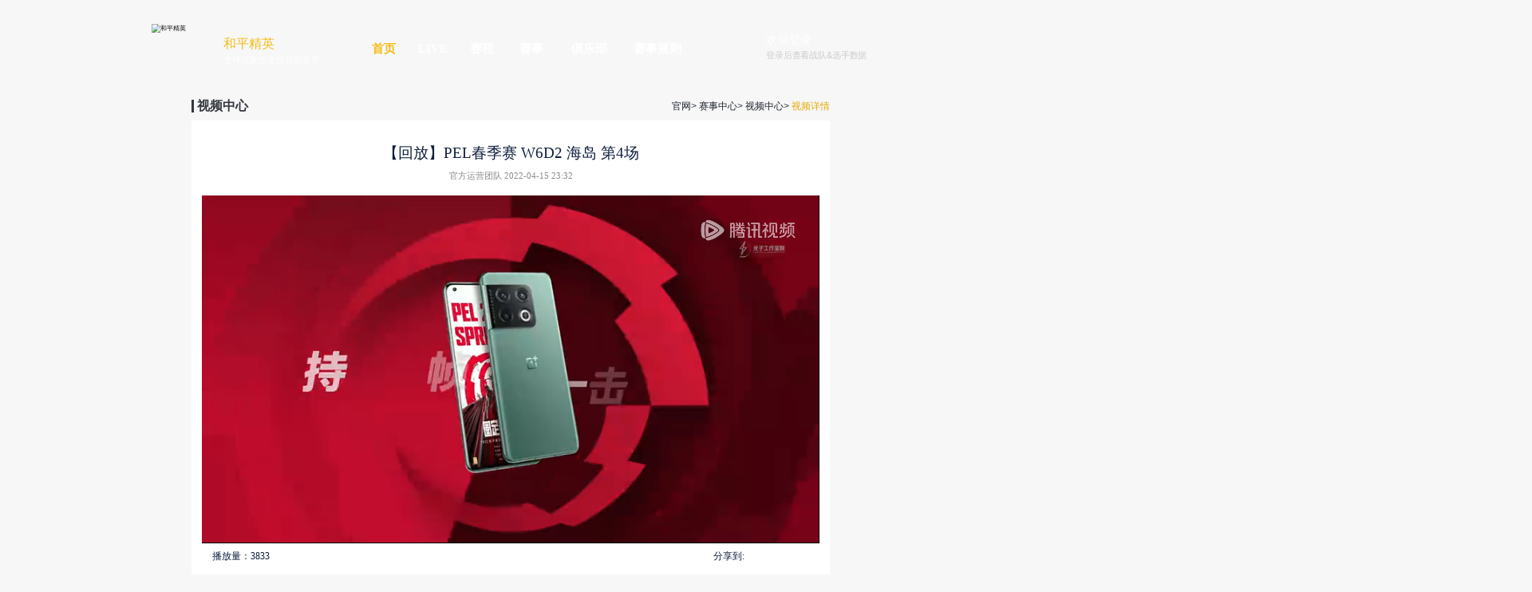

--- FILE ---
content_type: text/html
request_url: https://gp.qq.com/gicp/video/780/48559597.html
body_size: 5056
content:
<!DOCTYPE html>
<html lang="zh-CN">
<head>
        <meta charset="gbk" />
    <meta name="Description" content="和平精英比赛专区提供Pel职业联赛,pec和平精英国际赛及PEGI全球联赛的直播与回放视频在线观看,除此之外和平精英赛事中心不定时更新最新职业比赛的最新资讯信息,更多信息欢迎关注和平精英赛事中心频道！"
    />
    <meta name="Keywords" content="和平精英比赛,和平精英视频,和平精英比赛,和平精英联赛" />
    <meta itemprop="name" content="标题：必填 长度至少为4" />
    <meta itemprop="description" content="摘要：必填 长度至少为10" />
    <meta itemprop="image" content="图片地址：可为空" /><!-- #t6Hl8#6B0B367FC037F8A829C04A0E9AB6A4B4 -->
    <title>【回放】PEL春季赛 W6D2 海岛 第4场-和平精英职业联赛视频详情-和平精英-腾讯游戏</title>
    <link href="//gp.qq.com/css/public.css" type="text/css" rel="stylesheet" />
    <link rel="stylesheet" href="//ossweb-img.qq.com/images/js/swiper/swiper-3.4.2.min.css" />
    <link rel="stylesheet" href="//gp.qq.com/match/p202006/css/reset.css" />
    <link rel="stylesheet" href="//gp.qq.com/match/p202006/css/photos.css" />
    <!-- 页面设计：微聚科技 | 页面制作：微聚科技 | 创建：2020-05-25 -->
      <script>
         // 判断页面跳转
           var urlhref = window.location.href;
           var  turl = urlhref.replace(/780/,'728')
            if (/Android|webOS|iPhone|iPad|iPod|BlackBerry|MeeGo|SymbianOS/i.test(navigator.userAgent)) {
                window.location.href = turl; 
            }
    </script>  
</head>

<body>
    <div id="wrap">
        <!--[if lt IE 8]><p class="browser-tips">您的浏览器版本过低，请升级浏览器获得更好的体验<p><![endif]-->
        <header class="headernav">
  <div class="topbg">
    <div class="cont clear">
      <div class="logobox fl clear">
        <img
          src="//game.gtimg.cn/images/gp/public/logo.png"
          alt="和平精英"
          width="121"
          height="121"
        />
        <strong>和平精英</strong>
        <span>全球玩家的竞技冒险世界</span>
      </div>
      <div class="mainnav">
        <a
          href="//gp.qq.com/act/a20210207match_data/match.html"
          target="_blank"
          onclick="PTTSendClick('link','headindex','首页');"
          class="navlist on"
          >首页</a
        >
        <a
          href="//gp.qq.com/act/a20210207match_data/pc_live.html"
          target="_blank"
          onclick="PTTSendClick('link','headlive','直播');"
          class="navlist"
          >LIVE</a
        >
        <a
          href="//gp.qq.com/match/p202006/pcsaicheng.html"
          target="_blank"
          onclick="PTTSendClick('link','headschedule','赛程');"
          class="navlist"
          >赛程</a
        >
        <!--<a href="pcjulebupaihang.html"  target="_blank" onclick="PTTSendClick('link','headclub','俱乐部');" class="navlist">俱乐部</a>-->
        <a href="javascript:;" onclick="PTTSendClick('link','headmatch','赛事');" class="navlist"
          >赛事</a
        >
        <a
          href="//gp.qq.com/match/p202006/pc_club.html"
          onclick="PTTSendClick('link','headclub','俱乐部认证');"
          class="navlist"
          target="_blank"
          >俱乐部</a
        >
        <a href="//gp.qq.com/gicp/news/775/18273356.html" onclick="PTTSendClick('link','headruler','赛事规则');"
          class="navlist" target="_blank">赛事规则</a>
        <!--<a-->
        <!--  href="//gp.qq.com/gicp/news/775/10193747.html"-->
        <!--  onclick="PTTSendClick('link','headplayer','X－Project');"-->
        <!--  class="navlist"-->
        <!--  target="_blank"-->
        <!--  >X－Project</a-->
        <!--&gt;-->
      </div>
      <div class="loadbox clear">
        <div class="headbox fl" v-show="userInfo.avatar">
          <img :src="userInfo.avatar" :alt="userInfo.nickname" width="45" height="45" />
        </div>
        <div class="login fl" v-show="!userInfo.nickname">
          <a href="javascript:;" class="loaded" onclick="PTTSendClick('btn','headload','欢迎登录');"
            >欢迎登录</a
          >
          <p class="tips">登录后查看战队&选手数据</p>
        </div>
        <div class="login fl logined" v-show="userInfo.nickname">
          <span class="name" v-text="userInfo.nickname"></span> 您好
          <a href="javascript:;" class="cancel" onclick="PTTSendClick('btn','headcancel','注销');"
            >注销</a
          >
        </div>
      </div>
    </div>
  </div>
  <div class="subnavbox">
    <div class="cont">
      <ul class="topsubnav">
        <!--        <a
          href="//gp.qq.com/cp/a20200508pelm/index.html"
          class="sublist hot"
          target="_blank"
          rel="noreferrer"
          onclick="PTTSendClick('link','pel','PEL');"
          >2020 PEL S1</a
        >-->
        <!-- <a
          href="//gp.qq.com/cp/a20200427pen/index.html"
          class="sublist"
          target="_blank"
          rel="noreferrer"
          onclick="PTTSendClick('link','pen','PEN');"
          >2020 PEN</a
        > -->
        <a class="sublist" href="https://gp.qq.com/cp/a20220424kt/index.html" target="_blank" rel="noreferrer"
								onclick="PTTSendClick('link','match','全民赛场');">全民赛场</a>
        <a class="sublist" href="https://gp.qq.com/cp/a20210430massmatch/index.html" target="_blank" rel="noreferrer"
								onclick="PTTSendClick('link','dazhongmatch','全国大赛');">全国大赛</a>
        <a class="sublist" href="https://gp.qq.com/cp/a20200925match/index.shtml" target="_blank" rel="noreferrer"
								onclick="PTTSendClick('link','dfmatch','巅峰赛');">巅峰赛</a>
        <a class="sublist" href="https://gp.qq.com/cp/a20201124atmatch/index.html" target="_blank" rel="noreferrer"
								onclick="PTTSendClick('link','authorization','授权赛');">授权赛</a>
      </ul>
    </div>
  </div>
</header>
<!-- #t6Hl8#00FB5F4406BAFF3E155AB061293448CC -->
        <div class="kv">
            <img src="//game.gtimg.cn/images/gp/match/p202006/kv.jpg" title="" alt="" width="1920" height="707" />
        </div>
        <div class="main vid">
            <div class="cont">
                <div class="top clear">
                    <span class="fl">视频中心</span>
                    <div class="jump fr">
                        <a href="//gp.qq.com/main.shtml" class="crumbslist" onclick="PTTSendClick('link','index','官网');">官网</a>&gt;
                        <a href="/match/p202006/pc_match.html" class="crumbslist" onclick="PTTSendClick('link','matchcenter','赛事中心');">赛事中心</a>&gt;
                        <a href="/gicp/video/779/0/4944/1.html?v=0" class="crumbslist" onclick="PTTSendClick('link','videolist','视频列表');">视频中心</a>&gt;
                        <a href="javascript:;" class="crumbslist">
                            <h1>视频详情</h1>
                        </a>
                    </div>
                </div>
                <div class="videobox">
                    <h2 class="title">【回放】PEL春季赛 W6D2 海岛 第4场</h2>
                    <div class="subtitle">
                        <span class="name">官方运营团队</span>&emsp;&emsp;&emsp;<span class="time">2022-04-15 23:32</span>
                    </div>
                    <div id="contenter">

                    </div>
                    <div class="bottom clear">
                        <div class="number fl">播放量：<span class="num">3833</span></div>
                        <div class="shared fr">
                            分享到:
                            <a href="javascript:;" class="qq spr hd" onclick="PTTSendClick('btn','qq','QQ');">QQ</a>
                            <a href="javascript:;" class="wx spr hd" onclick="PTTSendClick('btn','wx','微信');">微信</a>
                            <a href="javascript:;" class="kj spr hd" onclick="PTTSendClick('btn','kj','空间');">空间</a>
                            <a href="javascript:;" class="wb spr hd" onclick="PTTSendClick('btn','wb','微博');">微博</a>
                        </div>
                    </div>
                    <div class="videolists clear">
                        <div class="top">
                            更多视频
                            <a href="/gicp/video/779/0/4944/1.html?v=0" class="more fr" onclick="PTTSendClick('link','more','更多');">更多</a>
                        </div>
                        <ul class="lists clear">
                                     <li class="list fl">
    <a href="/gicp/video/780/78367370.html" class="hd" onclick="PTTSendReport({'action': 'click','targetid': '78367370','targettype':'video', 'from': 'v4'});sendclick('78367370','video','/gicp/video/780/78367370.html')"></a>
    <div class="imgcover">
    <img src="//static.gametalk.qq.com/image/182/1765780348_3e65c71fa081a4ef5b26db0e8be7ad6b.jpg" width="278" height="156" alt="2025和平精英全球总决赛 决赛D3 沙漠 第6场" />
    </div>
    <p class="clear">
    <span class="number fl">0</span>
    <span class="time fr">2025-12-15</span>
    </p>
    <div class="words">2025和平精英全球总决赛 决赛D3 沙漠 第6场</div>
</li>
<li class="list fl">
    <a href="/gicp/video/780/78367369.html" class="hd" onclick="PTTSendReport({'action': 'click','targetid': '78367369','targettype':'video', 'from': 'v4'});sendclick('78367369','video','/gicp/video/780/78367369.html')"></a>
    <div class="imgcover">
    <img src="//static.gametalk.qq.com/image/182/1765780312_3e65c71fa081a4ef5b26db0e8be7ad6b.jpg" width="278" height="156" alt="2025和平精英全球总决赛 决赛D3 沙漠 第5场" />
    </div>
    <p class="clear">
    <span class="number fl">0</span>
    <span class="time fr">2025-12-15</span>
    </p>
    <div class="words">2025和平精英全球总决赛 决赛D3 沙漠 第5场</div>
</li>
<li class="list fl">
    <a href="/gicp/video/780/78367368.html" class="hd" onclick="PTTSendReport({'action': 'click','targetid': '78367368','targettype':'video', 'from': 'v4'});sendclick('78367368','video','/gicp/video/780/78367368.html')"></a>
    <div class="imgcover">
    <img src="//static.gametalk.qq.com/image/182/1765780269_3e65c71fa081a4ef5b26db0e8be7ad6b.jpg" width="278" height="156" alt="2025和平精英全球总决赛 决赛D3 海岛 第4场" />
    </div>
    <p class="clear">
    <span class="number fl">0</span>
    <span class="time fr">2025-12-15</span>
    </p>
    <div class="words">2025和平精英全球总决赛 决赛D3 海岛 第4场</div>
</li>
<li class="list fl">
    <a href="/gicp/video/780/78367366.html" class="hd" onclick="PTTSendReport({'action': 'click','targetid': '78367366','targettype':'video', 'from': 'v4'});sendclick('78367366','video','/gicp/video/780/78367366.html')"></a>
    <div class="imgcover">
    <img src="//static.gametalk.qq.com/image/182/1765780225_3e65c71fa081a4ef5b26db0e8be7ad6b.jpg" width="278" height="156" alt="2025和平精英全球总决赛 决赛D3 海岛 第3场" />
    </div>
    <p class="clear">
    <span class="number fl">0</span>
    <span class="time fr">2025-12-15</span>
    </p>
    <div class="words">2025和平精英全球总决赛 决赛D3 海岛 第3场</div>
</li>

                        </ul>
                    </div>
                </div>
            </div>
        </div>
       <!-- 登录弹窗 Start-->
<div class="dialog dia1" id="dia1" style="display: none;">
  <div class="dia-con">
    <h4 class="title hd">登录方式</h4>
    <div class="btns" onclick="loadResize()">
      <a href="javascript:;" class="dia1qq hd" onclick="PTTSendClick('btn','dia1qq','QQ');"
        >QQ</a
      >
      <a
        href="javascript:;"
        class="dia1wx hd wx"
        onclick="PTTSendClick('btn','dia1wx','微信');"
        >微信</a
      >
    </div>
  </div>
  <a
    class="dia-close hd spr"
    href="javascript:showDialog.hide()"
    title="关闭"
    onclick="PTTSendClick('btn','dia1close','关闭');"
    >×</a
  >
</div>
<!-- 登录弹窗 end--><!-- #t6Hl8#B49A9948263BEF31948DD9E2D517D78A -->
        <div class="footer-box foot">
	<div id="gfooter" class="foot-dark" ams="38310/38335/m21918" dark="1" ieg-logo="1">
		<a href="javascript:;" title="光子工作室群" class="foot_left logo1">
			<img src="//game.gtimg.cn/images/gp/public/foot-logo3.png" alt="">
		</a>
		<div class="foot_bottom">
			<p>
				<em>抵制不良游戏</em>
				<em>拒绝盗版游戏</em>
				<em>注意自我保护</em>
				<em>谨防受骗上当</em>
				<em>适度游戏益脑</em>
				<em>沉迷游戏伤身</em>
				<em>合理安排时间</em>
				<em>享受健康生活</em>
			</p>
		</div>
	</div>
	 <script src="//game.gtimg.cn/images/js/2018foot/foot.js?v=34123" charset="utf-8"></script>
<script>
var links =  { service: {link: 'https://game.qq.com/tencent_other_contract.shtml'},
									 private: {link: 'https://rule.tencent.com/rule/preview/53720e46-a5da-4bd5-b929-18f2b02f985c'},
									 children: {link:'https://game.qq.com/tencent_other_children_privacy.shtml'}};
GameFooter.addLinks(links);
document.addEventListener('DOMContentLoaded', function() {
  setTimeout(function() {
    var links = document.querySelectorAll('li.link_map a');
    for (var i = 0; i < links.length; i++) {
      if (links[i].textContent === '服务条款') {
        links[i].href = 'https://game.qq.com/tencent_other_contract.shtml';
      } else if (links[i].textContent === '隐私保护指引') {
        links[i].href = 'https://rule.tencent.com/rule/preview/53720e46-a5da-4bd5-b929-18f2b02f985c';
      } else if (links[i].textContent === '儿童隐私保护指引') {
        links[i].href = 'https://game.qq.com/tencent_other_children_privacy.shtml';
      }
    }
  }, 2000);
});
</script>
</div>

    </div>
    <script src="//ossweb-img.qq.com/images/js/PTT/ping_tcss_tgideas_https_min.js"></script>
    <script src="//game.gtimg.cn/images/js/gzfe/fedc_ptt.js"></script>
    <script>
    //此段代码不能放到外链JS中，
    var setSite = {
        //设置网站属性
        siteType: 'os', //必填项:"os"代表是官网，如果不是，则填写actName例如a20160701xxx
        pageType: 'videodetail', //必填项:本页面的定位；按照页面含义填写例如main||list||detail||download||share||page1||pageN,不支持点(.)、下划线(_)
        pageName: '视频中心', //必填项:页面中文名
        project: 'match', //选填项:如果是官网模块则是必填;按照模块内容，填写固定的对应值;官网微社区base;同人站doujin;赛事match;故事站story;文化站history;粉丝站fans;爆料站coming;论坛bbs;皮肤skin;默认other;
        osact: 'pc', //选填项:默认是0。osact=0表示非官网专题；osact=pc表示pc官网/pc官网专题；osact=m表示移动官网/移动官网专题；osact=ingame表示微社区/微社区专题
    };
    if (typeof pgvMain == 'function') pgvMain(); //千万不能忘记！
    </script>
    <script src="//ossweb-img.qq.com/images/js/title.js"></script>
    <script src="//game.gtimg.cn/images/js/2018foot/foot.js"></script>
    <script src="https://tiem-cdn.qq.com/slugteam/libraries/vue/vue@2.6.min.js"></script>
    <script src="//ossweb-img.qq.com/images/js/jquery/jquery-3.1.0.min.js"></script>
    <script src="//vm.gtimg.cn/tencentvideo/txp/js/txplayer.js"></script>
    <script src="//ossweb-img.qq.com/images/js/milo_bundle/milo.js"></script>
	<script src="//cdn-go.cn/aegis/aegis-sdk/latest/aegis.min.js?_bid=3977"></script>
    <script src="//ossweb-img.qq.com/images/js/eas/eas.js?v=20151229"></script>
    <script src="//gicp.qq.com/wmp/v5/static/js/gicprp.js"></script>
    <script src="//gp.qq.com/match/p202006/js/com.js"></script>

	

<script>

    function sendclick(id,type,url){
        if(typeof(Gicprp.send) == 'function'){
            Gicprp.send({
                'action_type':'click',
                'iuName':'web_pc',
                'contentId':id,//此处传入被点击内容的内容id
                'serviceType':'182',
                'contentType':type,//此处传入被点击内容的内容类型 video 或者是news
                'url':encodeURIComponent(url)
            });
        }
    }


  var player = new Txplayer({
        containerId: 'contenter',
        vid: 'c00426menhi',
        width: '100%',
        height: '100%',
        autoplay: true,
      });

function nloadScript(url, callback) {
    var script = document.createElement("script");
    script.type = "text/javascript";
    if (script.readyState) {
        script.onreadystatechange = function() {
            if (script.readyState == "loaded" || script.readyState == "compvare") {
                script.onreadystatechange = null;
                callback && callback();
            }
        };
    } else {
        script.onload = function() {
            callback && callback();
        };
    }
    script.src = url;
    document.getElementsByTagName("head")[0].appendChild(script);
}
nloadScript('//apps.game.qq.com/wmp/v3.1/?p0=182&p1=updateTotalPlay&p2='+48559597+'&p3=1&p5=1&source=web_pc',function(){})
   
</script>
</body>
</html>

--- FILE ---
content_type: text/css
request_url: https://gp.qq.com/css/public.css
body_size: 3844
content:
body,
div,
dl,
dt,
dd,
ul,
ol,
li,
h1,
h2,
h3,
h4,
h5,
h6,
pre,
form,
fieldset,
input,
textarea,
p,
blockquote,
th,
td {
    margin: 0;
    padding: 0;
}

table {
    border-collapse: collapse;
    border-spacing: 0;
}

body {
    font: 12px/1.5 '\5FAE\8F6F\96C5\9ED1';
    padding-top: 42px;
    text-align: justify;
}

a {
    text-decoration: none;
    color: #000;
}

.article-box a {
    text-decoration: underline;
}

.article-box a:hover {
    text-decoration: underline;
}

a:hover {
    text-decoration: underline;
    text-decoration: none;
}

a:focus {
    outline-style: none;
    -moz-outline-style: none;
}

i {
    font-style: normal;
}

address,
caption,
cite,
code,
dfn,
em,
strong,
th,
var {
    font-weight: normal;
    font-style: normal;
}

ol,
ul {
    list-style: none;
}

caption,
th {
    text-align: left;
}

h1,
h2,
h3,
h4,
h5,
h6 {
    font-weight: normal;
    font-size: 100%;
}

q:before,
q:after {
    content: '';
}

fieldset,
img,
abbr,
acronym {
    border: 0;
}

li {
    margin: 0;
    padding: 0;
}

.top-clearfix:after {
    visibility: hidden;
    display: block;
    font-size: 0;
    content: " ";
    clear: both;
    height: 0;
}

.top-clearfix {
    *zoom: 1;
    position: relative;
}

.hidden {
    display: none;
    font-size: 0;
    text-indent: -999em;
}

#ost_box,
#footer_ied,
#jdqs_container {
    min-width: 1200px;
    width: 100%;
}

.footer-box {
    margin-top: -200px;
}

/* top_nav css */
.top-box {
    width: 1200px;
    margin: 0 auto;
    position: relative;
    z-index: 2;
}

.top-title {
    float: left;
    position: relative;
}
.new_version{
    width: 69px;
    height: 19px;
    display: block;
    position: absolute;
    font-size: 0;
    text-indent: -999;
    color: transparent;
    background: url(//game.gtimg.cn/images/gp/web201908/new_version.png)no-repeat center/cover;
    top: 35px;
    right: 12px;
    z-index: 4;
}
.top-nav-1 {
    float: left;
    height: 100px;
    line-height: 100px;
    margin-left: 10px;
}

.top-title .tag {
    margin-top: 4px;
    margin-right: 20px;
    z-index: 9;
    float: left
}

.top-title h1 {
    font-size: 24px;
    color: #ffb400;
    line-height: 36px;
    font-weight: bold;
    float: left;
    margin-top: 24px;
}

.top-title h1 span {
    font-size: 14px;
    color: #ffffff;
    display: block;
    line-height: 20px;
    font-weight: normal;
}

.top-nav {
    width: 100%;
    min-width: 1200px;
    height: 131px;
    background: url(//game.gtimg.cn/images/gp/web201908/bg-nav.png) no-repeat center top;
    position: absolute;
    top: 42px;
    z-index: 9
}

.top-nav-1 a {
    position: relative;
    font-size: 16px;
    color: #ffffff;
    text-align: center;
    width: 102px;
    height: 100px;
    display: inline-block;
    vertical-align: top
}
.top-nav-1 a:last-child {
    color: #ffba00;
    text-decoration: underline;
}
.top-nav-1 a:hover {
    color: #ffb400;
    /* background: url(//game.gtimg.cn/images/gp/public/spr_icon.png) no-repeat 0 -50px;*/
}

.top-nav-1 a:hover span {
    color: #ffb400
}

.top-nav-1 a>span {
    font-size: 10px;
    color: #515151;
    font-weight: 600;
    display: block;
}

.top-nav-1 a i {
    display: block;
    width: 1px;
    height: 20px;
    font-size: 1px;
    position: absolute;
    top: 40px;
    right: 0;
    z-index: 200;
}

.top-nav-1 a:hover .tips-player {
    display: block;
}

.top-clearfix:hover .top-nav-2 {
    height: 400px;
}

.top-nav .top-nav-btn {
    width: 126px;
    height: 100px;
    position: absolute;
    top: 0;
    right: -120px;
}

.top-nav .top-nav-btn .login-head-btn {
    background: url(//game.gtimg.cn/images/gp/web201908/dia-login-head.png) no-repeat center/cover;
    width: 46px;
    height: 45px;
    font-size: 0;
    display: block;
    position: absolute;
    top: 14px;
    left: 50%;
    margin-left: -23px;
}
.top-nav .top-nav-btn p {
    width: 100%;
    text-align: center;
    font-size: 16px;
    color: #ffffff;
    position: absolute;
    bottom: 14px;
}
.top-nav .top-nav-btn p a {
    color: #ffba00;
}
.top-nav .logined .login-head {
    background: url(//game.gtimg.cn/images/gp/web201908/dia-login-head.png) no-repeat center/cover;
    width: 46px;
    height: 45px;
    font-size: 0;
    display: block;
    position: absolute;
    top: 14px;
    left: 50%;
    margin-left: -23px;
}
.top-nav .logined p {
    width: 100%;
    text-align: center;
    font-size: 16px;
    color: #ffffff;
    position: absolute;
    bottom: 14px;
}
.top-nav .logined p span {
    width: 64px;
    display: inline-block;
    vertical-align: top;
    overflow: hidden;/*超出部分隐藏*/
    text-overflow:ellipsis;/* 超出部分显示省略号 */
    white-space: nowrap;/*规定段落中的文本不进行换行 */
}
.top-nav .logined a {
    color: #ffba00;
    display: inline-block;
}
/* dia-login S */
.dia-login {
    background: url(//game.gtimg.cn/images/gp/web201908/dia-login-bg.png) no-repeat center/cover;
    width: 643px;
    height: 327px;
    outline: none;
}

.dia-login p {
    width: 643px;
    height: 42px;
    text-align: center;
    line-height: 42px;
    font-size: 24px;
    color: #fffefe;
    font-weight: bold;
}

.dia-login .qqland {
    background: url(//game.gtimg.cn/images/gp/web201908/dia-login-qq.png) no-repeat center/cover;
    width: 130px;
    height: 164px;
    position: absolute;
    top: 90px;
    left: 145px;
    font-size: 0;
}

.dia-login .wxland {
    background: url(//game.gtimg.cn/images/gp/web201908/dia-login-wx.png) no-repeat center/cover;
    width: 130px;
    height: 163px;
    position: absolute;
    top: 90px;
    right: 145px;
    font-size: 0;
}

.close-btn {
    background: url(//game.gtimg.cn/images/gp/web201908/dia-login-close.png) no-repeat center/cover;
    width: 25px;
    height: 25px;
    position: absolute;
    top: 6px;
    right: 6px;
    font-size: 0;
}

/* dia-login E */
.top-nav-2 {
    width: 100%;
    height: 0px;
    background: rgba(0, 0, 0, .5);
    transition: height .3s ease;
    overflow: hidden;
    position: absolute;
}

.top-page_nav {
    width: 1100px;
    position: absolute;
    left: 0;
    right: 0;
    margin: auto;
    top: 115px;
}

.top-page_nav li {
    float: left;
    width: 102px;
    height: 40px;
    text-align: center;
    font-size: 14px;
    color: #fff;
    line-height: 40px;
}

.top-page_nav li a {
    color: #fff;
}

.nav_tomain{display: none!important;}

.top-page_nav .ctb_1 {
    margin-left: 180px;
}

.top-page_nav .ctb_3 {
    margin-left: 4px;
}

.top-page_nav .ctb_4 {
    margin-left: 3px;
}

.top-page_nav .ctb_5 {
    margin-left: 4px;
}

.top-page_nav .ctb_6 {
    margin-left: 3px;
}

.top-page_nav li a:hover {
    color: #ffb400;
}

.top-page_nav .ctb_6 .top-newadd1 li {
    position: relative;
}

.tips-img-1,
.tips-img-2,
.tips-img-3,
.tips-img-4,
.tips-img-5 {
    padding: 6px;
    left: -158px;
    position: absolute;
    background: #fff;
    line-height: 0;
    display: none;
    width: 132px
}

.top-page_nav .ctb_6 .top-newadd1 li img {
    width: 100%;
}

.top-page_nav .ctb_6 .top-newadd1 i.ips-arrow {
    width: 0;
    height: 0;
    border-top: 10px solid transparent;
    border-left: 20px solid #fff;
    border-bottom: 10px solid transparent;
    position: absolute;
    top: 57px;
    right: -19px;
}

.top-page_nav .ctb_6 .top-newadd1 .tips-img-1 i.ips-arrow {
    top: 26px
}

.top-page_nav .ctb_6 .top-newadd1 .tips-img-1 {
    top: -15px;
}

.top-page_nav .ctb_6 .top-newadd1 .tips-img-2 i.ips-arrow {
    top: 50px
}

.top-page_nav .ctb_6 .top-newadd1 .tips-img-2 {
    top: -40px;
}

.top-page_nav .ctb_6 .top-newadd1 .tips-img-3 i.ips-arrow {
    top: 58px
}

.top-page_nav .ctb_6 .top-newadd1 .tips-img-3 {
    top: -48px;
}

.top-page_nav .ctb_6 .top-newadd1 .tips-img-4 i.ips-arrow {
    top: 55px
}

.top-page_nav .ctb_6 .top-newadd1 .tips-img-4 {
    top: -45px;
}

.top-newadd1 .tips-img-5 i.ips-arrow {
    width: 0;
    height: 0;
    border-top: 10px solid transparent;
    border-left: 20px solid #fff;
    border-bottom: 10px solid transparent;
    position: absolute;
    top: 57px;
    right: -19px;
}

.top-newadd1 .tips-img-5 {
    top: 35px !important;
    left: 286px !important;
}

.top-page_nav .ctb_6 .top-newadd1 li:hover .tips-img-1 {
    display: block;
}

.top-page_nav .ctb_6 .top-newadd1 li:hover .tips-img-2 {
    display: block;
}

.top-page_nav .ctb_6 .top-newadd1 li:hover .tips-img-3 {
    display: block;
}

.top-page_nav .ctb_6 .top-newadd1 li:hover .tips-img-4 {
    display: block;
}

.top-newadd1 .hov:hover .tips-img-5 {
    display: block;
}

.top-newadd1 .hov .tips-img-5 img {
    width: 100%;
}

.top-newadd1 li.hot,
.top-newadd1 li.new {
    position: relative;
}

.top-newadd1 li.hot::before {
    display: block;
    content: '';
    position: absolute;
    width: 18px;
    height: 18px;
    background: url(//game.gtimg.cn/images/gp/web201908/hot.png) no-repeat center;
    background-size: 100%;
    left: 3px;
    top: 12px;
}

.top-newadd1 li.new::before {
    display: block;
    content: '';
    position: absolute;
    width: 18px;
    height: 18px;
    background: url(//game.gtimg.cn/images/gp/web201908/now.png) no-repeat center;
    background-size: 100%;
    left: 3px;
    top: 12px;
}

.top-newadd1 li.hot3::before {
    left: -3px;
    top: 12px;
}

.top-newadd1 li.hot2::before {
    left: -12px;
    top: 12px;
}


/* tips-player */
/* .tips-player{width:303px;overflow: hidden;top: 100px;right:0;position:absolute;height: 150px;display: none;z-index: 99;}
.tips-player ul{float: right; padding:10px 36px;background: #000;}
.tips-player li{overflow: hidden;height: 25px;line-height: 25px;font-size: 14px;color: #fff;cursor: pointer}
.tips-player .top-on{color: #fead2c;}
.tips-img-1{display: block}
.ctr{width: 1200px;position: relative;margin: 0 auto} */

/*listpage-head*/
.listpage-head .listpage-head-main {
    margin: 170px 0 0 80px;
}

.listpage-head .local {
    padding-top: 17px;
    color: #b8b8b8;
    font-size: 16px;
    line-height: 20px;
}

.listpage-head .local a {
    color: #b8b8b8;
    text-decoration: underline;
}

.listpage-head .local a:hover {
    color: #e8a026;
}

/* footer css */
.footer-top {
    height: 812px;
    background: url(//game.gtimg.cn/images/gp/public/footer_codebg.jpg) no-repeat center 0;
}

.foot-code {
    width: 1050px;
    margin: 0 auto;
    overflow: hidden
}

.foot-code ul {
    width: 1200px;
    display: block;
}

.foot-code li {
    width: 192px;
    float: left;
    border: 1px solid #6b7998;
}

.foot-code li img {
    width: 174px;
    height: 174px;
    display: block;
    margin: 10px auto 0;
}

.foot-code li p {
    font-size: 18px;
    color: #fff;
    line-height: 70px;
    background: #191c27;
    text-align: center;
}

.foot-code li.first {
    margin-right: 640px;
    margin-top: 67px;
}

.foot-code li.sec {
    margin-top: 67px;
}

.foot-code li.third {
    margin-right: 640px;
    margin-top: 45px;
}

.foot-code li.last {
    margin-top: 45px;
}

/*foot-cpright*/
.foot {
    background: #000 !important;
    margin: 0 20px;
    color: #ccc;
    width: 100%;
    margin: 0 auto
}

.foot-dark {
    background: #000;
}

.foot-cpright {
    padding: 15px 0
}

.foot-cpright:after {
    content: '\20';
    display: block;
    height: 0;
    line-height: 0;
    visibility: hidden;
    clear: both;
}

.foot-sprt {
    margin: 0 2px;
}

.foot-logos {
    float: left;
    display: inline;
    margin-top: 20px;
}

.foot-logos-game {
    float: left;
    width: 170px;
    height: 35px;
    text-indent: -999em;
    overflow: hidden;
    margin: 10px 0 0 10px;
    background: url(//ossweb-img.qq.com/images/sy/template2014/foot-light.png);
}

.foot-dark .foot-logos-game {
    background: url(//ossweb-img.qq.com/images/sy/template2014/foot-dark.png);
}

.foot-logos-company {
    float: left;
    overflow: hidden;
    margin: 10px 0 0 28px;
}

.browser-tips {
    font-size: 14px;
    color: #fff;
    width: 100%;
    padding: 3px 0;
    background: #444;
    text-align: center;
    font-weight: bold;
    z-index: 999;
    position: absolute;
    top: 0;
}

/*foot-info*/
.foot-links {
    color: #fff;
    font-size: 12px
}

.foot-info {
    padding: 50px 0;
    letter-spacing: -4px;
    word-spacing: -4px;
    font-size: 0;
}

.foot-info li {
    display: inline-block;
    *display: inline;
    zoom: 1;
    vertical-align: top;
    letter-spacing: normal;
    word-spacing: normal;
    font-size: 14px
}

.foot-info .gzweixin {
    width: 255px;
    padding-right: 60px
}

.foot-info .tips {
    width: 325px;
    padding-right: 60px
}

.foot-info .coop {
    width: 260px;
}

.foot-info .coop-list li {
    display: block;
}

.foot-links {
    display: inline;
    float: right;
    width: 700px;
}

.foot-links a {
    color: #fff
}

.foot-logo {
    width: 770px;
    margin: 0 auto;
    display: block;
    padding: 20px 0 50px;
}

.foot-logo .middle {
    margin: 0 70px;
}

.sprite {
    display: inline-block;
    *zoom: 1;
    *display: inline;
    overflow: hidden;
    background-repeat: no-repeat;
    background-image: url(//game.gtimg.cn/images/gp/web20190423/spr_icon.png);
}

.icon-androide {
    width: 17px;
    height: 19px;
    background-position: -656px -307px;
    vertical-align: middle;
}

.icon-iphone {
    width: 18px;
    height: 20px;
    background-position: -686px -304px;
    vertical-align: middle;
}

.icon-xbxly {
    width: 15px;
    height: 19px;
    background-position: -951px -318px;
    vertical-align: middle;
}

@keyframes myfirst {
    0% {
        transform: scale(0.9);
    }

    50% {
        transform: scale(1);
    }

    100% {
        transform: scale(0.9);
    }
}

@-webkit-keyframes myfirst

/* Safari and Chrome */
    {
    0% {
        transform: scale(0.9);
    }

    50% {
        transform: scale(1);
    }

    100% {
        transform: scale(0.9);
    }
}

.pop_style_app .pop_hd h4 {
    font-size: 14px;
}

.pop_style_app {
    border: 3px solid #917200;
    background: #1e1915;
    width: 390px;
    position: relative;
    color: #787777;
    display: none;
    position: fixed;
    left: 50%;
    top: 50%;
    z-index: 99;
}

.pop_style_app .pop_box {
    background: #1e1915;
    margin: 1px;
    height: 100%;
    padding-top: 20px;
    padding-bottom: 80px;
    position: relative;
}

.pop_style_app .pop_hd {
    font-size: 24px;
    line-height: 36px;
    text-align: center;
    color: #ffd400;
    padding: 18px 0
}

.pop_style_app .pop_hd h3 {
    font-weight: normal;
    font-size: 24px;
}

.pop_style_app .pop_hd h4 {
    font-size: 18px;
    line-height: 30px;
    font-weight: normal;
}

.pop_style_app .pop_app {
    display: block;
    width: 200px;
    margin: 0 auto;
}

.pop_style_app .pop_close {
    width: 66px;
    height: 66px;
    background: url(//game.gtimg.cn/images/gp/public/sprites.png) -259px -198px;
    position: absolute;
    right: -69px;
    top: -4px;
}

/*match*/
.match-nav a {
    width: 100px;
    height: 38px;
    position: relative;
}

.match-nav .nav {
    float: left
}

.match-nav .nav a {
    width: 100px;
    height: 38px;
    position: relative
}

.match-nav .nav a span {
    width: 60px;
    height: 2px;
    background: #ffb400;
    position: absolute;
    bottom: 0;
    left: 50%;
    margin-left: -30px;
    display: none
}

.match-nav .nav a:hover span {
    display: block
}

.shadow {
    position: fixed;
    left: 0;
    top: 0;
    width: 100%;
    height: 100%;
    background: rgba(0, 0, 0, .7);
    z-index: 10
}

.wgcpop {
    width: 306px;
    height: 333px;
    position: fixed;
    margin: auto;
    left: 0;
    right: 0;
    top: 0;
    bottom: 0;
    background: rgba(49, 63, 81, .5);
    padding-top: 38px;
    box-sizing: border-box;
    line-height: 100%;
}

.wgcpop div {
    width: 217px;
    height: 217px;
    border: 4px solid #cab25d;
    margin: 0 auto;
    border-radius: 3px;
}

.wgcpop div img {
    width: 100%;
    height: 100%;
}

.wgcpop p {
    color: #dceafd;
    text-align: center;
    font-size: 18px;
    margin-top: 7px;
    line-height: 27px;
}

.close1 {
    position: absolute;
    right: 6px;
    top: 7px;
    background: url(//game.gtimg.cn/images/gp/public/close1.png) no-repeat;
    width: 33px;
    height: 32px;
    cursor: pointer;
}



/*subnav*/
.nav_yx {
    font-size: 16px;
    color: #ffffff;
    text-align: center;
    width: 115px;
    height: 110px;
    display: inline-block;
    vertical-align: top;
    cursor: default;
}

.nav .nav_yx span {
    font-size: 10px;
    color: #515151;
    font-weight: 600;
    display: block;
}

.subnav {
    box-sizing: border-box;
    padding: 20px 5px 10px 5px;
    text-align: center;
    background: #000;
    margin-top: 22px;
    display: none;
    width: 80px;
}

.nav_yx:hover .subnav {
    display: block;
    margin-left: 20px;
}

.subnav li {
    white-space: nowrap;
    text-overflow: ellipsis;
    overflow: hidden;
}

.nav .nav_yx .subnav a {
    font-size: 14px;
    color: #ffffff;
    text-align: center;
    width: auto;
    height: auto;
}

.nav_yx:hover {
    color: #ffb400
}

.nav_yx:hover span {
    color: #ffb400
}

.nav .nav_yx .subnav a:hover {
    color: #ffb400
}

.subnav {
    width: 110px;
}

.nav_yx:hover .subnav {
    margin-left: 7px;
}

.subnav li {
    position: relative;
}

.subnav li i {
    position: absolute;
    left: 0;
}

.sjzx .subnav {
    width: 131px;
}

.sjzx.nav_yx:hover .subnav {
    margin-left: -1px
}

.icon_new {
    margin-bottom: 1px
}

.footer-box {
    color: #fff
}

.footer-box .foot_cpright {
    width: 1200px !important;
    margin: 0 auto;
    color: #fff;
    padding: 50px 20px 70px;
}

.footer-box .foot_links {
    width: 700px !important;
}

.footer-box .foot_links .link_map span,
.footer-box .foot_links .link_map a,
.footer-box .foot_dark a {
    color: #fff !important
}

.footer-box .foot_cpright .logo1 {
    width: auto;
    height: auto;
}

.footer-box .foot_cpright .logo1 img {
    display: block
}

.footer-box .foot-dark {
    position: relative;
    width: 1200px;
    margin: 0 auto;
    overflow: hidden;
}

.foot_bottom {
    position: absolute;
    top: 115px;
    left: 36px;
    color: #fff;
    width: 314px;
    float: right;
    text-align: left;
    padding-bottom: 20px
}

.foot-dark .foot_bottom {
    font-size: 12px;
}

.foot-dark .foot_bottom p em {
    padding-right: 3px;
}

.gicpnews-status--2 {
    /* font-size: 18px; */
    font-size: 0;
}

/* #t6Hl8#AE7AD083F05975B46E45104CDB444238 */

.top-nav-1 .top_nav_search{width: 21px;height: 21px;background: url(https://game.gtimg.cn/images/gp/web201908/top_search.png) 0 center no-repeat;line-height: 2000em;overflow: hidden;padding: 40px 0;background-size: 100%; margin-left: 20px;}
.top-nav-1 .top_nav_search:hover{background: url(https://game.gtimg.cn/images/gp/web201908/top_search_hover.png) 0 center no-repeat;background-size: 100%;}

--- FILE ---
content_type: application/javascript
request_url: https://vm.gtimg.cn/tencentvideo/txp/js/plugins/uitrbtngroup.bce250.js?_ts=1666752374714
body_size: 162
content:
!function(r){var n={};function o(t){if(n[t])return n[t].exports;var e=n[t]={i:t,l:!1,exports:{}};return r[t].call(e.exports,e,e.exports,o),e.l=!0,e.exports}o.m=r,o.c=n,o.d=function(t,e,r){o.o(t,e)||Object.defineProperty(t,e,{enumerable:!0,get:r})},o.r=function(t){"undefined"!=typeof Symbol&&Symbol.toStringTag&&Object.defineProperty(t,Symbol.toStringTag,{value:"Module"}),Object.defineProperty(t,"__esModule",{value:!0})},o.t=function(e,t){if(1&t&&(e=o(e)),8&t)return e;if(4&t&&"object"==typeof e&&e&&e.__esModule)return e;var r=Object.create(null);if(o.r(r),Object.defineProperty(r,"default",{enumerable:!0,value:e}),2&t&&"string"!=typeof e)for(var n in e)o.d(r,n,function(t){return e[t]}.bind(null,n));return r},o.n=function(t){var e=t&&t.__esModule?function(){return t.default}:function(){return t};return o.d(e,"a",e),e},o.o=function(t,e){return Object.prototype.hasOwnProperty.call(t,e)},o.p="",o(o.s=177)}({177:function(t,e,r){t.exports=r(178)},178:function(t,e,r){var n=Txplayer.$,o=(Txplayer.util,Txplayer.apiList,r(179));function i(t){n=Txplayer.$,this.dataset={},this.context=t,this.init()}i.prototype={init:function(){this.write()},write:function(){var t={hide:Txplayer.dataset.hideClass,favorite:"txp-ui-favorite"};this.dataset.renderData=t;var e=n.tmpl(o,t);this.context.dataset.$playermod.append(e),this.dataset.$favorite=this.context.dataset.$playermod.find("[data-role="+t.favorite+"]")},remove:function(){this.dataset.$favorite.remove()}},Txplayer.register("UiTrBtnGroup",i)},179:function(t,e){t.exports='<txpdiv data-role="<%=favorite%>" class="txp_top_btns"></txpdiv>'}});

--- FILE ---
content_type: application/javascript
request_url: https://vm.gtimg.cn/tencentvideo/txp/js/plugins/uipreviewlist.eac724.js?_ts=1666752374714
body_size: 2645
content:
!function(i){var a={};function s(t){if(a[t])return a[t].exports;var e=a[t]={i:t,l:!1,exports:{}};return i[t].call(e.exports,e,e.exports,s),e.l=!0,e.exports}s.m=i,s.c=a,s.d=function(t,e,i){s.o(t,e)||Object.defineProperty(t,e,{enumerable:!0,get:i})},s.r=function(t){"undefined"!=typeof Symbol&&Symbol.toStringTag&&Object.defineProperty(t,Symbol.toStringTag,{value:"Module"}),Object.defineProperty(t,"__esModule",{value:!0})},s.t=function(e,t){if(1&t&&(e=s(e)),8&t)return e;if(4&t&&"object"==typeof e&&e&&e.__esModule)return e;var i=Object.create(null);if(s.r(i),Object.defineProperty(i,"default",{enumerable:!0,value:e}),2&t&&"string"!=typeof e)for(var a in e)s.d(i,a,function(t){return e[t]}.bind(null,a));return i},s.n=function(t){var e=t&&t.__esModule?function(){return t.default}:function(){return t};return s.d(e,"a",e),e},s.o=function(t,e){return Object.prototype.hasOwnProperty.call(t,e)},s.p="",s(s.s=229)}({229:function(t,e,i){t.exports=i(230)},230:function(t,e,i){var c=Txplayer.$,l=Txplayer.util,a=(Txplayer.apiList,i(231)),s=i(57);function r(t){c=Txplayer.$,this.dataset={},this.context=t,this.init()}r.prototype={init:function(){this.write(),this.dataset.currentPicWidth=200,this.dataset.smallPicWidth=160,this.resize(),this.previewdata=new s(this.context),this.addEventListener()},write:function(){var t={hideClass:Txplayer.dataset.hideClass,previewMod:"txp_preview_mod_list",timeText:"txp-preview-time-text-list",previewImage:"txp-preview-image-list",previewPoster:"txp-preview-image-poster",previewPosterMod:"txp-preview-image-poster-mod"};this.dataset.renderData=t;var e=c.tmpl(a,t);this.context.$mod.$playermod.append(e),this.dataset.$previewMod=this.context.$mod.$playermod.find('[data-role="'+t.previewMod+'"]'),this.dataset.$progressList=this.context.$mod.$progressmod.find('[data-role="txp-control-progress-list"]'),this.dataset.$previewPoster=this.context.$mod.$playermod.find('[data-role="'+t.previewPoster+'"]'),this.dataset.$previewPosterMod=this.context.$mod.$playermod.find('[data-role="'+t.previewPosterMod+'"]')},resize:function(){if(this.context.dataset.$playermod.width()!=this.dataset.playermodWidth){this.dataset.playermodWidth=this.context.dataset.$playermod.width(),this.dataset.playermodHeight=this.context.dataset.$playermod.height();var t=Math.ceil((this.context.dataset.$playermod.width()-this.dataset.currentPicWidth)/this.dataset.smallPicWidth)*this.dataset.smallPicWidth+this.dataset.currentPicWidth;this.dataset.$previewMod.css({width:t+this.dataset.smallPicWidth});var e=Math.ceil((this.dataset.playermodWidth-this.dataset.currentPicWidth)/this.dataset.smallPicWidth)+1;this.dataset.len=e+1,this.dataset.$previewImage&&this.dataset.$previewImage.remove();for(var i=0;i<this.dataset.len;i++)this.dataset.$previewMod.append('<txpdiv class="txp_tooltip_bg" data-role="txp-preview-image-list" ><txpdiv class="txp_tooltip_text" data-role="txp-preview-time-text-list"></txpdiv></txpdiv>');this.dataset.$previewImage=this.context.$mod.$playermod.find('[data-role="txp-preview-image-list"]'),this.dataset.$timeText=this.context.$mod.$playermod.find('[data-role="txp-preview-time-text-list"]'),this.dataset.currentPicIndex=Math.ceil((this.dataset.playermodWidth/2-this.dataset.currentPicWidth/2)/this.dataset.smallPicWidth),c(this.dataset.$previewImage[this.dataset.currentPicIndex]).addClass("txp_tooltip_current_bg");var a=(this.dataset.playermodWidth/2-this.dataset.currentPicWidth/2)%this.dataset.smallPicWidth-this.dataset.smallPicWidth;this.dataset.$previewMod.css("left",a),this.context.msg.broadcast("previewListSizeChange")}},remove:function(){this.dataset.$previewMod.remove()},updatePoster:function(t){var e=this.dataset.playermodWidth/t.picWidth,i=this.dataset.playermodHeight/t.picHeight;this.dataset.$previewPoster.css({"background-image":"url("+t.url+")","background-position":-t.pixX*e+"px "+-t.pixY*i+"px","background-size":t.picWidth*t.columnCount*e+"px "+t.picHeight*t.rowCount*i+"px"})},updatePreloadImg:function(t,e){var i=this.previewdata.getsTime(),a=(t-this.dataset.currentTime)/i+this.dataset.currentPicIndex;a<0||a>=this.dataset.len||(c(this.dataset.$previewImage[a]).css({"background-image":"url("+e.url+")","background-position":e.x+" "+e.y,"background-size":e.size+"px,auto"}),a==this.dataset.currentPicIndex&&this.updatePoster(e),this.showVideoPreview())},updateImage:function(t,e){for(var i=this,a=this.previewdata.getsTime(),s=0;s<this.dataset.len;s++){var r=t+(s-this.dataset.currentPicIndex)*a,o=e+(s-this.dataset.currentPicIndex)*a;if(s!=this.dataset.currentPicIndex&&(r>this.context.dataset.duration||r<0))c(this.dataset.$previewImage[s]).css({"background-image":"none"}),c(this.dataset.$timeText[s]).addClass("txp_none"),c(this.dataset.$timeText[s]).html("");else{var d,n=s==this.dataset.currentPicIndex?this.dataset.currentPicWidth:this.dataset.smallPicWidth,p=this.previewdata.getDataByTime(r,n);if(p&&p.url&&p.hasOwnProperty("x")&&p.hasOwnProperty("y")){s==this.dataset.currentPicIndex&&(d=l.formatPlayTime(o),this.dataset.currentTime=r,c(this.dataset.$timeText[s]).removeClass("txp_none"),c(this.dataset.$timeText[s]).html(d));if(this.dataset.imageUrl)return;if(l.isTimeInHlsAdRange(t,this.context))return;var h=new Image;h.onload=void i.previewdata.preloadPreviewImg(r,n),h.src=p.url,c(this.dataset.$previewImage[s]).css({"background-image":"url("+p.url+")","background-position":p.x+" "+p.y,"background-size":p.size+"px,auto"}),s==this.dataset.currentPicIndex&&this.updatePoster(p),this.showVideoPreview()}else c(this.dataset.$previewImage[s]).css({"background-image":"none"}),c(this.dataset.$timeText[s]).addClass("txp_none"),c(this.dataset.$timeText[s]).html("")}}},isInProgressArea:function(t){if(1!=t.which)return!1;var e=c(t.target).data("role");return-1<l.inArray(["txp-control-progress-list","txp-control-progress","txp-control-progress-indicator","txp-control-play-point","txp-control-play-progress","txp-control-load-progress","txp-control-center"],e)||c(t.target).hasClass("txp_interact_dot")},calcProgressByMousePosition:function(t){return t.pageX-this.context.$mod.$playermod.offset().left},addEventListener:function(){var i=this,e=i.context.dataset.$playermod&&i.context.dataset.$playermod.attr("id"),a="";c("body").on(l.getNSEventName("mousedown",i.context),function(t){i.context.dataset.isPlayingAd||i.context.dataset.isImgAdLoadingShowing||i.isInProgressArea(t)&&(Object.keys&&1<Object.keys(Txplayer.dataset._instance).length&&(a=c(t.target).parents(".txp_player").attr("id")),e&&a&&a!==e||(i.dataset.mouseUp=!1,i.resize(),setTimeout(function(){i.dataset.mouseUp||(i.dataset.mouseIn=!0,i.updateVideoPreview({x:i.calcProgressByMousePosition(t),progressWidth:i.dataset.$progressList.width(),duration:i.context.dataset.duration}),c(this).addClass("unselectable"))},800)))}).on(l.getNSEventName("mouseup",i.context),function(){e&&a&&a!==e||(a="",i.dataset.mouseIn=!1,i.dataset.mouseUp=!0,c(this).removeClass("unselectable"),i.hideVideoPreview())}).on(l.getNSEventName("mousemove",i.context),function(t){i.dataset.mouseIn&&(i.context.dataset.isImgAdLoadingShowing||i.context.dataset.isPlayingAd||e&&a&&a!==e||i.updateVideoPreview({x:i.calcProgressByMousePosition(t),progressWidth:i.dataset.$progressList.width(),duration:i.context.dataset.duration}))}),this.dataset.eventsList={},this.dataset.eventsList[l.getUniqueMsgKey("vidChange")]=function(){i.hideVideoPreview(),i.previewdata.destroyData()},this.dataset.eventsList[l.getUniqueMsgKey("hideUiControl")]=function(){i.hideVideoPreview()},this.dataset.eventsList[l.getUniqueMsgKey("previewPreload")]=function(t){i.dataset.$previewMod.hasClass(Txplayer.dataset.hideClass)||i.updatePreloadImg(t.cTime,t.imgInfo,t.isPreload)},c.each(this.dataset.eventsList,function(t,e){i.context.msg.on(t,e)})},showVideoPreview:function(){this.context.dataset.getinfoJSON&&(this.context.dataset.isDisableProgress||(this.context.dataset.isShowPreviewList=!0,this.dataset.$previewMod.removeClass(Txplayer.dataset.hideClass),this.dataset.$previewPosterMod.removeClass(Txplayer.dataset.hideClass)))},hideVideoPreview:function(){this.dataset.mouseIn||(this.context.dataset.isShowPreviewList=!1,this.dataset.$previewPosterMod.addClass(Txplayer.dataset.hideClass),this.dataset.$previewMod.addClass(Txplayer.dataset.hideClass))},updateVideoPreview:function(t){var e,i,a;t&&(t.hasOwnProperty("x")&&(t.x>=t.progressWidth?t.x=t.progressWidth:t.x<0&&(t.x=0)),t.hasOwnProperty("x")&&t.duration&&(e=t.duration*(t.x/t.progressWidth),i=parseInt(e),a=parseInt(l.getHlsAdOffsetTime(e,this.context)),this.updateImage(a,i)))}},Txplayer.register("UiPreviewList",r)},231:function(t,e){t.exports='<txpdiv  class="txp_preview <%=hideClass%>" data-role="<%=previewPosterMod%>" >\n\t<txpdiv data-role="<%=previewPoster%>" class="txp_preview_img"></txpdiv>\n</txpdiv>\n<txpdiv data-role="<%=previewMod%>" class="txp_tooltip_preview <%=hideClass%>">\n</txpdiv>'},57:function(t,e){var l=Txplayer.$;function i(t){this.context=t,this.dataset={},this.dataset.loaded={}}i.prototype={getDataByTime:function(t,e){return"array"===l.type(this.context.dataset.previewData)&&this.context.dataset.previewData.length?this.preFindPosition(t,e):(this.findPreviewData(),"array"===l.type(this.context.dataset.previewData)&&this.context.dataset.previewData.length?this.preFindPosition(t,e):"")},preFindPosition:function(t,e){var i;return 1<this.context.dataset.previewData.length?(i=this.findPosition(t,e,this.context.dataset.previewData[this.context.dataset.previewData.length-1]))?this.dataset.loaded&&this.dataset.loaded[i.url]?i:this.findPosition(t,e,this.context.dataset.previewData[0]):{}:this.findPosition(t,e,this.context.dataset.previewData[0])},findPosition:function(t,e,i){var a=this.getsTime(),s=1;t+a>=this.context.dataset.duration?t=this.context.dataset.duration-1:0!=t&&(t+=a);var r=Math.ceil((t||1)/a),o=i[0].picCount,d=Math.ceil(r/o)-1,n=i[d];if(1<a&&0===t&&(r=1),n){var p=r-o*d,h=0===(h=p%n.columnCount)?n.columnCount:h,c=(Math.ceil(p/n.columnCount)-1)*n.picHeight,l=(h-1)*n.picWidth;return{url:n.path,x:-1*l*(s=e/n.picWidth)+"px",y:-1*c*s+"px",size:n.columnCount*e,pixX:l,pixY:c,picWidth:n.picWidth,picHeight:n.picHeight,columnCount:n.columnCount,rowCount:n.rowCount}}},preloadPreviewImg:function(t,e){var i,a,s,r=this;"array"===l.type(this.context.dataset.previewData)&&1<this.context.dataset.previewData.length&&(i=this.context.dataset.previewData[this.context.dataset.previewData.length-1],a=this.findPosition(t,e,i,!0),(s=new Image).onload=function(){r.dataset.loaded[this.src]=!0,r.context.msg.broadcast("previewPreload",{cTime:t,imgInfo:a,isPreload:!0})},s.src=a.url)},getsTime:function(){var t=this.context.dataset.duration,e=t<60?1:t<300?2:t<600?5:10;return e},findPreviewData:function(){if("object"===l.type(this.context.dataset.getinfoJSON)){var i,a,s,t=this.context.dataset.getinfoJSON,r=this,o=[],d=this.context.dataset.duration,n=this.getsTime();this.context.dataset.previewData=[];if(t&&t.vl&&t.vl.vi&&t.vl.vi[0]&&t.vl.vi[0].pl&&t.vl.vi[0].pl[0]&&t.vl.vi[0].pl[0].pd&&t.vl.vi[0].pl[0].pd.length)for(var e=t.vl.vi[0].pl[0].pd,p=t.vl.vi[0],h=0,c=e.length;h<c;h++)!function(t){if(t){for(o=[],a=Math.floor(d/n),i=Math.ceil(a/(t.r*t.c)),s=0;s<i;s++){var e={index:s,path:t.url+p.lnk+"."+t.fn+"."+(s+1)+".jpg/0",picCount:t.r*t.c,picWidth:t.w,picHeight:t.h,rowCount:t.r,columnCount:t.c,filename:t.fn,format:t.fmt};o.push(e)}r.context.dataset.previewData.push(o)}}(e[h])}},destroyData:function(){this.dataset={},this.dataset.loaded={},this.context.dataset.previewData=[]}},t.exports=i}});

--- FILE ---
content_type: application/javascript
request_url: https://cdn-go.cn/aegis/aegis-sdk/latest/aegis.min.js?_bid=3977
body_size: 35790
content:
/**
 *  ===========================================================================
 * @tencent/aegis-web-sdk@1.43.47 (c) 2025 TencentCloud Real User Monitoring.
 * Author pumpkincai.
 * Last Release Time Thu Nov 20 2025 15:18:05 GMT+0800 (GMT+08:00).
 * Released under the MIT License.
 * Thanks for supporting RUM & Aegis!
 * ===========================================================================
 **/
((e,t)=>{"object"==typeof exports&&"undefined"!=typeof module?module.exports=t():"function"==typeof define&&define.amd?define(t):(e="undefined"!=typeof globalThis?globalThis:e||self).Aegis=t()})(this,function(){var k,I;function A(e){this.name="__st"+(1e9*Math.random()>>>0)+k+"__",null!=e&&e.forEach(this.add,this),k+=1}Array.prototype.find||Object.defineProperty(Array.prototype,"find",{configurable:!0,writable:!0,value:function(e){if(null===this)throw new TypeError('"this" is null or not defined');var t=Object(this),n=t.length>>>0;if("function"!=typeof e)throw new TypeError("predicate must be a function");for(var r=arguments[1],o=0;o<n;){var i=t[o];if(e.call(r,i,o,t))return i;o+=1}}}),window.WeakSet||(k=Date.now()%1e9,A.prototype.add=function(e){var t=this.name;return e[t]||Object.defineProperty(e,t,{value:!0,writable:!0}),this},A.prototype.delete=function(e){return!!e[this.name]&&!(e[this.name]=void 0)},A.prototype.has=function(e){return!!e[this.name]},I=A,Object.defineProperty(window,"WeakSet",{value:function(e){return new I(e)}})),Object.assign||Object.defineProperty(Object,"assign",{enumerable:!1,configurable:!0,writable:!0,value:function(e){if(null==e)throw new TypeError("Cannot convert first argument to object");for(var t=Object(e),n=1;n<arguments.length;n++)if(null!=(r=arguments[n]))for(var r=Object(r),o=Object.keys(Object(r)),i=0,a=o.length;i<a;i++){var s=o[i],l=Object.getOwnPropertyDescriptor(r,s);null!=l&&l.enumerable&&(t[s]=r[s])}return t}});var M=function(e,t){return(M=Object.setPrototypeOf||({__proto__:[]}instanceof Array?function(e,t){e.__proto__=t}:function(e,t){for(var n in t)Object.prototype.hasOwnProperty.call(t,n)&&(e[n]=t[n])}))(e,t)},V=function(){return(V=Object.assign||function(e){for(var t,n=1,r=arguments.length;n<r;n++)for(var o in t=arguments[n])Object.prototype.hasOwnProperty.call(t,o)&&(e[o]=t[o]);return e}).apply(this,arguments)};function pe(e,a,s,l){return new(s=s||Promise)(function(n,t){function r(e){try{i(l.next(e))}catch(e){t(e)}}function o(e){try{i(l.throw(e))}catch(e){t(e)}}function i(e){var t;e.done?n(e.value):((t=e.value)instanceof s?t:new s(function(e){e(t)})).then(r,o)}i((l=l.apply(e,a||[])).next())})}function he(r,o){var i,a,s,l={label:0,sent:function(){if(1&s[0])throw s[1];return s[1]},trys:[],ops:[]},e={next:t(0),throw:t(1),return:t(2)};return"function"==typeof Symbol&&(e[Symbol.iterator]=function(){return this}),e;function t(n){return function(e){var t=[n,e];if(i)throw new TypeError("Generator is already executing.");for(;l;)try{if(i=1,a&&(s=2&t[0]?a.return:t[0]?a.throw||((s=a.return)&&s.call(a),0):a.next)&&!(s=s.call(a,t[1])).done)return s;switch(a=0,(t=s?[2&t[0],s.value]:t)[0]){case 0:case 1:s=t;break;case 4:return l.label++,{value:t[1],done:!1};case 5:l.label++,a=t[1],t=[0];continue;case 7:t=l.ops.pop(),l.trys.pop();continue;default:if(!((s=0<(s=l.trys).length&&s[s.length-1])||6!==t[0]&&2!==t[0])){l=0;continue}if(3===t[0]&&(!s||t[1]>s[0]&&t[1]<s[3]))l.label=t[1];else if(6===t[0]&&l.label<s[1])l.label=s[1],s=t;else{if(!(s&&l.label<s[2])){s[2]&&l.ops.pop(),l.trys.pop();continue}l.label=s[2],l.ops.push(t)}}t=o.call(r,l)}catch(e){t=[6,e],a=0}finally{i=s=0}if(5&t[0])throw t[1];return{value:t[0]?t[1]:void 0,done:!0}}}}function u(){for(var e=0,t=0,n=arguments.length;t<n;t++)e+=arguments[t].length;for(var r=Array(e),o=0,t=0;t<n;t++)for(var i=arguments[t],a=0,s=i.length;a<s;a++,o++)r[o]=i[a];return r}var X,m,d,N=/_?t(\d)?(imestamp)?=\d+&?/g,F=["aegis.qq.com","tamaegis.com","/aegis-sdk","rumt-","/flog.core.min.js","pingfore.qq.com","pingfore.tencent.com","zhiyan.tencent-cloud.net","h.trace.qq.com","btrace.qq.com","beacon.qq.com","dmplog.qq.com","qq.com/report","svibeacon.onezapp.com","cube.weixinbridge.com","doubleclick.net","pcmgrmonitor.3g.qq.com","tdm.qq.com","report.qqweb.qq.com","tpstelemetry.tencent.com","galileotelemetry.tencent.com","insight.cloud.tencent.com","facebook.com","facebook.net","google","yahoo.com","twitter.com","ga-audiences","report.idqqimg.com","arms-retcode.aliyuncs.com","px.effirst.com","sentry","baidu.com","hot-update.json","u.c.b.r.o.w.s.e.r","report.url.cn","sockjs-node","m3u8","flv"],_=["ResizeObserver loop limit exceeded","ResizeObserver loop completed","Failed to execute 'transaction'","window.indexedDB.deleteDatabase is not a function"],H=["ext1","ext2","ext3","ext4","ext5","ext6","ext7","ext8","ext9","ext10","level","trace","tag","seq","code"],U=["static","fetch"],S="unknown";(e=X=X||{}).INFO_ALL="-1",e.API_RESPONSE="1",e.INFO="2",e.ERROR="4",e.PROMISE_ERROR="8",e.AJAX_ERROR="16",e.SCRIPT_ERROR="32",e.IMAGE_ERROR="64",e.CSS_ERROR="128",e.CONSOLE_ERROR="256",e.MEDIA_ERROR="512",e.RET_ERROR="1024",e.PAGE_LOAD="1025",e.SLOW_PAGE_LOAD="1026",e.SLOW_NET_REQUEST="1027",e.ASSERT_REQUEST="1028",e.SLOW_ASSET_REQUEST="1029",e.CLICK_EVENT="1030",e.CONSOLE_LOG="1031",e.BLANK_SCREEN="1032",e.MEMORY_OOM="1033",e.LAG_MONITOR="1034",e.NORESPONSE_LOG="1035",e.REPORT="2048",e.PV="4096",e.EVENT="8192",e.SPEED_EVENT="8193",e.PAGE_NOT_FOUND_ERROR="16384",e.WEBSOCKET_ERROR="32768",e.BRIDGE_ERROR="65536",e.LAZY_LOAD_ERROR="131072",(e=m=m||{}).LOG="log",e.SPEED="speed",e.PERFORMANCE="performance",e.OFFLINE="offline",e.WHITE_LIST="whiteList",e.VITALS="vitals",e.PV="pv",e.CUSTOM_PV="customPV",e.EVENT="event",e.CUSTOM="custom",e.SDK_ERROR="sdkError",e.SET_DATA="setData",e.LOAD_PACKAGE="loadPackage",e.MEMORY="memory",(e=d=d||{}).production="production",e.development="development",e.gray="gray",e.pre="pre",e.daily="daily",e.local="local",e.test="test",e.others="others";W.prototype.indexOf=function(e,t){for(var n=0;n<e.length;n++)if(e[n].callback===t)return n;return-1},W.prototype.on=function(e,t,n){var r;if(void 0===n&&(n=0),this)return(r=this.eventsList[e])||(this.eventsList[e]=[],r=this.eventsList[e]),-1===this.indexOf(r,t)&&r.push({name:e,type:n||0,callback:t}),this},W.prototype.one=function(e,t){this.on(e,t,1)},W.prototype.remove=function(e,t){if(this){var n=this.eventsList[e];if(n){if(t)return n.length&&(t=this.indexOf(n,t),n.splice(t,1)),this;try{delete this.eventsList[e]}catch(e){}}return null}},W.prototype.clear=function(){this.eventsList={}};var D,q=W,j=function(e){if(!e||0===e.length)return"{}";e=Array.isArray(e)?e:[e];var t=Array.from(new Set(e.flatMap(function(e){return Object.keys(e)}))),n={};return t.forEach(function(t){n[t]=e.map(function(e){return e[t]||""})}),n.count=e.length,ce(n)};function W(){var a=this;this.emit=function(e,t){if(a){var n;if(null!=(r=a.eventsList[e])&&r.length)for(var r=r.slice(),o=0;o<r.length;o++){n=r[o];try{var i=n.callback.apply(a,[t]);if(1===n.type&&a.remove(e,n.callback),!1===i)break}catch(e){throw e}}return a}},this.eventsList={}}(e=D=D||{})[e.number=-1]="number",e.string="";function B(e,t){return"number"==typeof e||"string"==typeof e?e:t?D.string:D.number}function G(e,t){return"string"==typeof e?e.split("?")[t?1:0]||"":e}function z(e,t){return void 0===t&&(t=2048),String(e).replace(N,"").slice(0,t)}function J(e){return"string"==typeof e&&/^\//.test(e)?"https:"===(null==location?void 0:location.protocol):/^https/.test(e)}function $(e,t,n){var r,o,i;try{if("function"==typeof(null==t?void 0:t.retCodeHandler))return{code:void 0===(i=(o=t.retCodeHandler(e,null==n?void 0:n.url,null==n?void 0:n.ctx,null==n?void 0:n.payload)||{}).code)?S:i,isErr:o.isErr};if(!(e="string"==typeof e?JSON.parse(e):e))return{code:S,isErr:!1};"function"==typeof(null==(r=null==t?void 0:t.ret)?void 0:r.join)&&(se=[].concat(t.ret.map(function(e){return e.toLowerCase()})));var a=Object.getOwnPropertyNames(e).filter(function(e){return-1!==se.indexOf(e.toLowerCase())});return a.length?{code:""+(i="鏈煡"!==(i=e[a[0]])&&""!==i?i:S),isErr:0!==i&&"0"!==i&&i!==S}:{code:S,isErr:!1}}catch(e){return{code:S,isErr:!1}}}function K(e,t,n){try{var r="function"==typeof t?t(e,null==n?void 0:n.url,null==n?void 0:n.ctx)||"":e;return ue(r).slice(0,10240)}catch(e){return""}}function Y(e,t){var n,r={fetch:[],static:[],bridge:[]},o=new FormData;return Array.isArray(e)?e.forEach(function(e){var t=ve(e);r[e.type].push(t)}):(n=ve(e),r[e.type].push(n)),o.append("payload",ce(V({duration:r},t))),o}function Q(t,e){return"string"!=typeof t||!t||e&&-1<t.indexOf(e)||ye.test(t)||F.some(function(e){return-1<t.indexOf(e)})}function Z(n,r){var o,i=[],a=n.config;return n.lifeCycle.on("destroy",function(){i.length=0}),function(e,t){Array.isArray(e)?i=i.concat(e):i.push(e),r&&i.length>=r||n.sendNow&&0<i.length?(i=we(i),0<(i=Array.isArray(i)?i:[]).length&&t(i.splice(0,i.length)),o&&clearTimeout(o)):(o&&clearTimeout(o),o=setTimeout(function(){o=null,i=we(i),0<(i=Array.isArray(i)?i:[]).length&&t(i.splice(0,i.length))},a.delay))}}function ee(e,t){return Array.isArray(e)?t(e.map(function(e){return t=V(V({},e),{msg:"string"==typeof e.msg?e.msg:[].concat(e.msg).map(g).join(" ")}),H.forEach(function(e){t[e]||delete t[e]}),t;var t})):t([V(V({},e),{msg:"string"==typeof e.msg?e.msg:g(e.msg)})])}function te(l,c){return function(o,i){var r,a,s,e,t,n;null!=o&&o.log&&null!=o&&o.type?(r=function(e,t){var n,r,t=V(V({},l.bean),{from:t}),o=V({},l.bean);return(()=>{try{return"undefined"!=typeof FormData&&"function"==typeof FormData.prototype.append}catch(e){}})()?Y(e,t):(t=e,e=o,r={fetch:[],static:[],bridge:[]},o={},Array.isArray(t)?t.forEach(function(e){var t;null!=(t=r[e.type])&&t.push(e)}):null!=(n=r[t.type])&&n.push(t),o.payload=JSON.stringify(V({duration:r},e)),o)},a=function(e,t,n){switch(t){case m.LOG:return j(Se(e));case m.SPEED:return r(e,n);default:return{}}},1!==(e=Array.isArray(o.log)?o.log:[o.log]).length?(s={},e.forEach(function(e){var t=e.from||"undefined";delete e.from,s[t]||(s[t]=[]),s[t].push(e)}),Object.keys(s).forEach(function(e){var t,n=s[e],r=null!=(r=o.url)&&r.includes("?")?"&":"?";"undefined"===e?(t=""+o.url,i(V(V({},o),{url:t,log:1===n.length?n[0]:n,data:a(n,c,e)}))):(t=o.url+r+"from="+e,i(V(V({},o),{url:t,log:1===n.length?n[0]:n,beanFilter:u(o.beanFilter||[],["from"]),data:a(n,c,e)})))})):(t=(e=e[0]).from,delete e.from,n=null!=(n=o.url)&&n.includes("?")?"&":"?",t?(n=o.url+n+"from="+t,i(V(V({},o),{url:n,log:e,beanFilter:u(o.beanFilter||[],["from"]),data:a(e,c,t)}))):(n=""+o.url,i(V(V({},o),{url:n,log:e}))))):i(o)}}function ne(l,c){return function(e,t){var n,r,o,i=Array.isArray(e),a=i?e:[e],s=(l.lifeCycle.emit("beforeRequest",e),l.config.beforeRequest);(a="function"==typeof s?a.map(function(t){try{var e=s({logs:t,logType:c});return(null==e?void 0:e.logType)===c&&null!=e&&e.logs?e.logs:!1!==e&&t}catch(e){return t}}).filter(function(e){return!1!==e}):a).length&&(n=a,e=H,!Array.isArray(n)||n.length<=1||(r=[],o=[],!(o="string"==typeof e?[e]:e))||o.length<=0||(o.forEach(function(t){n.forEach(function(e){null!=e&&e[t]&&r.push(t)})}),0<r.length&&(n=n.map(function(e){var t={};return r.forEach(function(e){t[e]=""}),V(V({},t),e)}))),a=n,t(i?a:a[0]))}}function re(o){return function(e,t){o.lifeCycle.emit("modifyRequest",e);var n=o.config.modifyRequest;if("function"==typeof n)try{var r=n(e);"object"==typeof r&&"url"in r&&(e=r)}catch(e){console.error(e)}t(e)}}function oe(r){return function(e,t){null!=(n=r.lifeCycle)&&n.emit("afterRequest",e);var n=(r.config||{}).afterRequest;"function"==typeof n&&!1===n(e)||t(e)}}var ie=["application/xhtml+xml","application/xml","application/pdf","application/pkcs12","application/javascript","application/x-javascript","application/ecmascript","application/vnd.mspowerpoint","application/vnd.apple.mpegurl","application/ogg","text/css","text/javascript","image","audio","video","video/mp2t"],ae=/\.(json|js|css|jpg|jpeg|png|svg|apng|webp|gif|bmp|mp4|mp3|ts|mpeg|wav|webm|ogg|flv|m3u8|ttf|woff2|otf|eot|woff|html|htm|shtml|shtm|)$/i,se=["ret","retcode","code","errcode"],le=function(){var n=new WeakSet;return function(e,t){if(t instanceof Error)return"Error.message: "+t.message+" \n  Error.stack: "+t.stack;if("object"==typeof t&&null!==t){if(n.has(t))return"[Circular "+(e||"root")+"]";n.add(t)}return t}},g=function(e){if("string"==typeof e)return e;try{return e instanceof Error?(JSON.stringify(e,le(),2)||"undefined").replace(/"/gim,""):JSON.stringify(e,le(),2)||"undefined"}catch(e){return"error happen when aegis stringify: \n "+e.message+" \n "+e.stack}},ce=function(e){if("string"==typeof e)return e;try{return JSON.stringify(e,le())||"undefined"}catch(e){return"error happen when aegis stringify: \n "+e.message+" \n "+e.stack}},ue=function(n,r){void 0===r&&(r=3);var o,i,a,s="";return Array.isArray(n)?(s+="[",o=n.length,n.forEach(function(e,t){s=(s+="object"==typeof e&&1<r?ue(e,r-1):fe(e))+(t===o-1?"":",")}),s+="]"):n instanceof Object?(s="{",i=Object.keys(n),a=i.length,i.forEach(function(e,t){"object"==typeof n[e]&&1<r?s+='"'+e+'":'+ue(n[e],r-1):s+=de(e,n[e]),s+=t===a-1||t<a-1&&void 0===n[i[t+1]]?"":","}),s+="}"):s+=n,s},de=function(e,t){var n=typeof t,r="";return"string"==n||"object"==n?r+='"'+e+'":"'+t+'"':"function"==typeof t?r+='"'+e+'":"function '+t.name+'"':"symbol"==typeof t?r+='"'+e+'":"symbol"':"number"!=typeof t&&"boolean"!=n||(r+='"'+e+'": '+t),r},fe=function(e){var t=typeof e;return""+("undefined"==t||"symbol"==t||"function"==t?"null":"string"==t||"object"==t?'"'+e+'"':e)},ve=function(t){var n;return t.payload?(n={},Object.keys(t).forEach(function(e){"payload"!==e&&(n[e]=t[e])}),n):t},ye=/data:(image|text|application|font)\/.*;base64/,we=function(e){return e.filter(function(n,r){return"static"!==n.type||!e.find(function(e,t){return n.url===e.url&&200===n.status&&r<t})})},be=function(e){e.level===X.INFO_ALL&&(e.level=X.INFO)},v={},Ee={},Re=function(e){return v[e]||(v[e]=setTimeout(function(){Ee[e]={},v[e]=null},6e4)),v[e]},Se=function(e){return(Array.isArray(e)?e:[e]).map(function(n){return Object.getOwnPropertyNames(n).reduce(function(e,t){return"ctx"!==t&&(e[t]=n[t]),e},{level:X.INFO,msg:""})})},Te=function(r){return function(e){return r.sendPipeline([function(e,n){return n({url:r.config.url||"",data:j(Se(e)),method:"post",contentType:"application/json",type:m.LOG,log:e,requestConfig:{timeout:5e3},success:function(){var t=r.config.onReport;"function"==typeof t&&e.forEach(function(e){t(e)}),"function"==typeof n&&n([])}})}],m.LOG)(e)}},Oe={generateTraceId:Pe(16),generateSpanId:Pe(8)},xe=Array(32);function Pe(t){return function(){for(var e=0;e<2*t;e++)xe[e]=Math.floor(16*Math.random())+48,58<=xe[e]&&(xe[e]+=39);return String.fromCharCode.apply(null,xe.slice(0,2*t))}}function Le(){return([1e7]+1e3+4e3+8e3+1e11).replace(/[018]/g,function(e){return(e^(16*Math.random()&15)>>e/4).toString(16)})}function Ce(){return"xxxxxxxx-xxxx-4xxx-yxxx-xxxxxxxxxxxx".replace(/[xy]/g,function(e){var t=16*Math.random()|0;return("x"===e?t:3&t|8).toString(16)})}function ke(e){for(var t,n,r,o="",i=0,a=(e=String(e)).length%3;i<e.length;){if(255<(t=e.charCodeAt(i++))||255<(n=e.charCodeAt(i++))||255<(r=e.charCodeAt(i++)))throw new TypeError("Failed to execute 'btoa': The string to be encoded contains characters outside of the Latin1 range.");o+=s.charAt((t=t<<16|n<<8|r)>>18&63)+s.charAt(t>>12&63)+s.charAt(t>>6&63)+s.charAt(63&t)}return a?o.slice(0,a-3)+"===".substring(a):o}function Ie(e){if(e=String(e).replace(/[\t\n\f\r ]+/g,""),!He.test(e))throw new TypeError("Failed to execute 'atob': The string to be decoded is not correctly encoded.");var t;e+="==".slice(2-(3&e.length));for(var n,r,o="",i=0;i<e.length;)t=s.indexOf(e.charAt(i++))<<18|s.indexOf(e.charAt(i++))<<12|(n=s.indexOf(e.charAt(i++)))<<6|(r=s.indexOf(e.charAt(i++))),o+=64===n?String.fromCharCode(t>>16&255):64===r?String.fromCharCode(t>>16&255,t>>8&255):String.fromCharCode(t>>16&255,t>>8&255,255&t);return o}function Ae(e){var t,n="";return n="object"==typeof e&&(t=(e=((e,t)=>{for(var n=0;n<t.length;n++){var r=t[n],o=e[r]||"function"==typeof e.get&&e.get(r);if(o)return[r,o]}return["",""]})(e,Object.keys(De)))[0])?De[t](e[1]):n}function Me(n){if(n&&n.reduce&&n.length)return 1===n.length?function(e,t){n[0](e,t||qe)}:n.reduce(function(n,r){return function(e,t){return void 0===t&&(t=qe),n(e,function(e){return null==r?void 0:r(e,t)})}});throw new TypeError("createPipeline need at least one function param")}function Ne(t,n){Object.getOwnPropertyNames(t).forEach(function(e){"function"==typeof t[e]&&"constructor"!==e&&(n?n[e]="sendPipeline"===e?function(){return function(){}}:function(){}:t[e]=function(){})})}function Fe(){return void 0!==window.performance&&"function"==typeof performance.getEntriesByType&&"function"==typeof performance.now}function _e(e){var t;return-1<(null==(t=null==(t=window.PerformanceObserver)?void 0:t.supportedEntryTypes)?void 0:t.indexOf(e))}function t(e){return-1!==Ge.indexOf(e)}var s="ABCDEFGHIJKLMNOPQRSTUVWXYZabcdefghijklmnopqrstuvwxyz0123456789+/=",He=/^(?:[A-Za-z\d+\/]{4})*?(?:[A-Za-z\d+\/]{2}(?:==)?|[A-Za-z\d+\/]{3}=?)?$/,Ue=(o.prototype.generate=function(e,t,n){if(void 0===t&&(t={}),this.url=e,!this.isUrlIgnored()&&this.isUrlInTraceUrls()&&this.traceType){switch(this.traceType){case"traceparent":this.traceId=this.createTraceparent();break;case"b3":this.traceId=this.createB3();break;case"sw8":this.traceId=this.createSw8(n);break;case"sentry-trace":this.traceId=this.createSentryTrace();break;default:return console.warn("this trace key "+this.traceType+" is not supported"),void(this.traceId="")}return t[this.traceType]&&(this.traceId=t[this.traceType]),{name:this.traceType,value:this.traceId}}},o.prototype.createTraceparent=function(){var e=Oe.generateSpanId();return"00-"+Oe.generateTraceId()+"-"+e+"-0"+this.traceFlag.toString(16)},o.prototype.createB3=function(){var e=Oe.generateSpanId();return Oe.generateTraceId()+"-"+e+"-"+this.traceFlag},o.prototype.createSw8=function(e){var t="function"==typeof btoa?btoa:ke,e=e||{},n=e.host,n=void 0===n?"":n,e=e.pathname,e=void 0===e?"":e,r=Ce(),o=Ce();return"1-"+String(t(o))+"-"+String(t(r))+"-1-"+String(t("aegis"))+"-"+String(t("1.43.47"))+"-"+String(t(encodeURI(e)))+"-"+String(t(n))},o.prototype.createSentryTrace=function(){var e=Le().substring(16);return Le()+"-"+e+"-"+this.traceFlag},o.prototype.isUrlIgnored=function(){if(Array.isArray(this.ignoreUrls)&&0!==this.ignoreUrls.length)for(var e=0,t=this.ignoreUrls;e<t.length;e++){var n=t[e];if(this.urlMatches(this.url,n))return!0}return!1},o.prototype.isUrlInTraceUrls=function(){if(!this.urls)return!0;if(Array.isArray(this.urls)){if(0===this.urls.length)return!1;for(var e=0,t=this.urls;e<t.length;e++){var n=t[e];if(this.urlMatches(this.url,n))return!0}}return!1},o.prototype.urlMatches=function(e,t){return"string"==typeof t?e===t:!!e.match(t)},o),De={sw8:function(e){var t="function"==typeof atob?atob:Ie,e=e.split("-")[1];return e?t(e):""},traceparent:function(e){return e.split("-")[1]},b3:function(e){return e.split("-")[0]},"sentry-trace":function(e){return e.split("-")[0]}},qe=function(){},e=(y.use=function(e){-1===y.installedPlugins.indexOf(e)&&e.aegisPlugin&&y.installedPlugins.push(e)},y.unuse=function(e){e=y.installedPlugins.indexOf(e);-1!==e&&y.installedPlugins.splice(e,1)},y.prototype.init=function(e){var t;this.setConfig(e),this.config=(t=this.config,e=e.hostUrl,t.url=(e="string"!=typeof(e=void 0===e?"https://rumt-zh.com":e)?"https://rumt-zh.com":e)+"/collect",t.offlineUrl=e+"/offline",t.whiteListUrl=e+"/collect/whitelist",t.pvUrl=e+"/collect/pv",t.eventUrl=e+"/collect/events",t.speedUrl=e+"/speed",t.customTimeUrl=e+"/speed/custom",t.performanceUrl=e+"/speed/performance",t.performanceUrlForHippy=e+"/speed/hippyPerformance",t.webVitalsUrl=e+"/speed/webvitals",t.setDataReportUrl=e+"/speed/miniProgramData",t.memoryUrl=e+"/memory",t);for(var n=0;n<y.installedPlugins.length;n++)try{y.installedPlugins[n].patch(this)}catch(e){this.sendSDKError(e)}this.lifeCycle.emit("onInited")},y.prototype.destroy=function(e){void 0===e&&(e=!1);var t,n,r=y.instances.indexOf(this);-1!==r&&y.instances.splice(r,1);for(var o=y.installedPlugins.length-1;0<=o;o--)try{y.installedPlugins[o].unpatch(this)}catch(e){this.sendSDKError(e)}if(this.lifeCycle.emit("destroy"),this.lifeCycle.clear(),e)t=this,n=Object.getOwnPropertyDescriptors(t),Object.keys(n).forEach(function(e){n[e].writable&&(t[e]=null)}),Object.setPrototypeOf(this,null);else{for(var i=this;i.constructor!==Object&&Ne(i,this),i=Object.getPrototypeOf(i););0===y.instances.length&&(r=Object.getPrototypeOf(this).constructor,Ne(r),Ne(y))}},y.prototype.setConfig=function(e){Object.assign(this.config,e);var e=this.config,t=e.id,n=e.uin,r=e.version,o=e.ext1,i=e.ext2,a=e.ext3,s=e.aid,l=e.env,c=void 0===l?"production":l,l=e.pageUrl,e=this.bean.id!==t||this.bean.uin!==n||this.bean.aid!==s;return this.bean.id=t||"",this.bean.uin=n||"",this.bean.version=r||"1.43.47",this.bean.aid=s||"",this.bean.env=(()=>{switch(c){case d.production:case d.development:case d.gray:case d.pre:case d.daily:case d.local:case d.test:case d.others:return 1;default:return}})()?c:d.others,l&&this.extendBean("from",encodeURIComponent(l.slice(0,2048))),o&&this.extendBean("ext1",encodeURIComponent(o)),i&&this.extendBean("ext2",encodeURIComponent(i)),a&&this.extendBean("ext3",encodeURIComponent(a)),e&&this.lifeCycle.emit("onConfigChange",this.config),this.config},y.prototype.extendBean=function(e,t){this.bean[e]=t},y.prototype.send=function(e,o,i){var t=this;return Me([re(this),te(this,null==e?void 0:e.type),function(n,r){t.request(n,function(){for(var e=[],t=0;t<arguments.length;t++)e[t]=arguments[t];r({isErr:!1,result:e,logType:n.type,logs:n.log}),null!=o&&o.apply(void 0,e)},function(){for(var e=[],t=0;t<arguments.length;t++)e[t]=arguments[t];r({isErr:!0,result:e,logType:n.type,logs:n.log}),null!=i&&i.apply(void 0,e)})},oe(this)])(e)},y.prototype.sendSDKError=function(e){var n=this;this.sendPipeline([function(e,t){t({url:n.config.url+"?id=1085&msg[0]="+encodeURIComponent(g(e))+"&level[0]=2&from="+n.config.id+"&count=1&version="+n.config.id+"(1.43.47)",addBean:!1,method:"get",type:m.SDK_ERROR,log:e})}],m.SDK_ERROR)(e)},y.prototype.sendPipeline=function(e,t){var n,i=this;return Me(u([function(e,t){if("number"!=typeof n.config.random&&(console.warn("random must in [0, 1], default is 1."),n.config.random=1),!n.isHidden||!n.isGetSample)if(n.isGetSample)n.isHidden||t(e);else{if(n.isGetSample=!0,Math.random()<n.config.random)return n.isHidden=!1,t(e);n.isHidden=!0}},ne(n=this,t)],e,[te(this,t),re(this),function(r,o){i.request(r,function(){for(var e=[],t=0;t<arguments.length;t++)e[t]=arguments[t];var n=!1;-1<(""+e[i.failRequestCount=0]).indexOf("403 forbidden")&&(n=!0,i.destroy()),o({isErr:n,result:e,logType:null==r?void 0:r.type,logs:null==r?void 0:r.log}),null!=(n=null==r?void 0:r.success)&&n.call.apply(n,u([r],e))},function(){for(var e,t=[],n=0;n<arguments.length;n++)t[n]=arguments[n];60<=++i.failRequestCount&&i.destroy(),-1<(""+t[0]).indexOf("403 forbidden")&&i.destroy(),o({isErr:!0,result:t,logType:null==r?void 0:r.type,logs:null==r?void 0:r.log}),null!=(e=null==r?void 0:r.fail)&&e.call.apply(e,u([r],t))})},oe(this)]))},y.prototype.validateRange=function(e){return 0<=e&&e<=127?e:-1},y.prototype.info=function(){for(var e=[],t=0;t<arguments.length;t++)e[t]=arguments[t];var n={level:X.INFO,msg:e,originFrom:this.getOriginFrom()};1===e.length&&e[0].msg&&Object.assign(n,V({},e[0]),{level:X.INFO,originFrom:this.getOriginFrom()}),this.normalLogPipeline(n)},y.prototype.infoAll=function(){for(var e=[],t=0;t<arguments.length;t++)e[t]=arguments[t];var n={level:X.INFO_ALL,msg:e,originFrom:this.getOriginFrom()};1===e.length&&e[0].msg&&Object.assign(n,V({},e[0]),{level:X.INFO_ALL,originFrom:this.getOriginFrom()}),this.normalLogPipeline(n)},y.prototype.report=function(){for(var e=[],t=0;t<arguments.length;t++)e[t]=arguments[t];var n={level:X.REPORT,msg:e,originFrom:this.getOriginFrom()};1===e.length&&e[0].msg&&Object.assign(n,V({},e[0]),{originFrom:this.getOriginFrom()}),this.normalLogPipeline(n)},y.prototype.error=function(){for(var e=[],t=0;t<arguments.length;t++)e[t]=arguments[t];var n={level:X.ERROR,msg:e,originFrom:this.getOriginFrom()};1===e.length&&e[0].msg&&Object.assign(n,V({},e[0]),{level:X.ERROR,originFrom:this.getOriginFrom()}),this.normalLogPipeline(n)},y.prototype.reportEvent=function(e){e&&((e="string"==typeof e?{name:e,ext1:this.config.ext1||"",ext2:this.config.ext2||"",ext3:this.config.ext3||"",originFrom:this.getOriginFrom()}:V(V({},e),{originFrom:e.originFrom||this.getOriginFrom()})).name?("string"!=typeof e.name&&(console.warn("reportEvent params name must be string"),e.name=String(e.name)),this.eventPipeline(e)):console.warn("reportEvent params error"))},y.prototype.reportT=function(e){var t=e.name,n=e.duration,r=e.ext1,r=void 0===r?"":r,o=e.ext2,o=void 0===o?"":o,i=e.ext3,i=void 0===i?"":i,a=e.ext4,s=e.ext5,l=e.ext6,c=e.ext7,u=e.ext8,d=e.ext9,f=e.ext10,e=e.from;if("string"==typeof t&&"number"==typeof n&&"string"==typeof r&&"string"==typeof o&&"string"==typeof i){if(!(n<0||2147483646<n))return this.submitCustomTime(t,n,r,o,i,void 0===a?"":a,void 0===s?"":s,void 0===l?"":l,void 0===c?"":c,void 0===u?"":u,void 0===d?"":d,void 0===f?"":f,void 0===e?"":e);console.warn("reportTime: duration must between 0 and 2147483646")}else console.warn("reportTime: params error")},y.prototype.reportTime=function(e,t){if("object"==typeof e)return this.reportT(e);"string"==typeof e?"number"==typeof t?t<0||2147483646<t?console.warn("reportTime: duration must between 0 and 2147483646"):(this.submitCustomTime(e,t),this.normalLogPipeline({level:X.SPEED_EVENT,msg:"key:"+e+"\\n duration:"+t,errorMsg:"",originFrom:this.getOriginFrom()})):console.warn("reportTime: second param must be number"):console.warn("reportTime: first param must be a string")},y.prototype.time=function(e){"string"==typeof e?this.timeMap[e]?console.warn("Timer "+e+" already exists"):this.timeMap[e]=Date.now():console.warn("time: first param must be a string")},y.prototype.timeEnd=function(e){"string"==typeof e?this.timeMap[e]?(this.submitCustomTime(e,Date.now()-this.timeMap[e]),delete this.timeMap[e]):console.warn("Timer "+e+" does not exist"):console.warn("timeEnd: first param must be a string")},y.prototype.ready=function(e,t,n){throw new Error('You need to override "ready" method')},y.prototype.request=function(e,t,n){throw new Error('You need to override "request" method')},y.prototype.speedLogPipeline=function(e){throw new Error('You need to override "speedLogPipeline" method')},y.prototype.getOriginFrom=function(){throw new Error('You need to override "getOriginFrom" method')},Object.defineProperty(y.prototype,"__version__",{get:function(){return"1.43.47"},enumerable:!1,configurable:!0}),Object.defineProperty(y.prototype,"LogType",{get:function(){return X},enumerable:!1,configurable:!0}),y.prototype.reportPv=function(e){e&&console.warn("reportPv is deprecated, please use reportEvent")},y.prototype.submitCustomTime=function(e,t,n,r,o,i,a,s,l,c,u,d,f){e={name:e,duration:t,ext1:String(n||this.config.ext1||"").slice(0,1024),ext2:String(r||this.config.ext2||"").slice(0,1024),ext3:String(o||this.config.ext3||"").slice(0,1024),ext4:i||this.config.ext4,ext5:a||this.config.ext5,ext6:s||this.config.ext6,ext7:l||this.config.ext7,ext8:c||this.config.ext8,ext9:u||this.config.ext9,ext10:d||this.config.ext10,from:f||void 0};this.customTimePipeline(e)},y.version="1.43.47",y.instances=[],y.logType=X,y.environment=d,y.installedPlugins=[],y),n=(r.prototype.patch=function(e){this.canUse(e)&&this.exist(e)&&(this.instances.push(e),this.triggerInit(e),this.triggerOnNewAegis(e))},r.prototype.unpatch=function(e){var t=this.instances.indexOf(e);-1!==t&&(this.instances.splice(t,1),0===this.instances.length)&&this.uninstall(e)},r.prototype.countInstance=function(){return this.instances.length},r.prototype.uninstall=function(e){var t;null!=(t=null==(t=this.option)?void 0:t.destroy)&&t.apply(this,[e])},r.prototype.walk=function(n){var r=this;this.instances.forEach(function(e){var t=r.canUse(e);t&&n(e,t)})},r.prototype.canUse=function(e){e=this.getConfig(e);return!(!e||"object"!=typeof e)||!!e},r.prototype.getConfig=function(e){return null==(e=e.config)?void 0:e[this.name]},r.prototype.exist=function(e){return-1===this.instances.indexOf(e)},r.prototype.triggerInit=function(e){var t;this.inited||(this.inited=!0,null==(t=null==(t=this.option)?void 0:t.init))||t.call(this.option,this.getConfig(e))},r.prototype.triggerOnNewAegis=function(e){var t;null!=(t=null==(t=this.option)?void 0:t.onNewAegis)&&t.call(this.option,e,this.getConfig(e))},r),je=new n({name:"aid",aid:"",init:function(e){try{var t=!0!==e&&e||window.localStorage.getItem("AEGIS_ID");t||(t=Ce(),window.localStorage.setItem("AEGIS_ID",t)),this.aid=t}catch(e){}},onNewAegis:function(e){e.bean.aid=this.aid,e.config.aid=this.aid}}),We=new n({name:"reportAssetSpeed"}),Be=We=new n({name:"reportAssetSpeed",collectCur:0,collectEntryType:"resource",ASSETS_INITIATOR_TYPE:["img","css","script","link","audio","video"],getFromParam:function(e){return e.getCurrentPageUrl()},onNewAegis:function(e){var t=this;Fe()&&(setTimeout(function(){t.collectSuccessLog(e),t.collectFailLog(e)},5e3),performance.onresourcetimingbufferfull=function(){"function"==typeof performance.clearResourceTimings&&(t.collectCur=0,performance.clearResourceTimings())})},processLog:function(e,t){var n=t.duration||0,r=t.transferSize||0,o=!1,i=e.config;if(null!=(s=null==i?void 0:i.api)&&s.isSlowAsset&&"function"==typeof(null==(s=null==i?void 0:i.api)?void 0:s.isSlowAsset))try{o=null==(a=null==i?void 0:i.api)?void 0:a.isSlowAsset(t)}catch(e){return void console.warn("[Aegis] isSlowAsset function happen error:",e,", this data will not be reported.")}else o=null!=(s=null==i?void 0:i.api)&&s.assetSlowThreshold&&"number"==typeof(null==(a=null==i?void 0:i.api)?void 0:a.assetSlowThreshold)?n>(null==(s=null==i?void 0:i.api)?void 0:s.assetSlowThreshold):1e3<n;var a=["ASSET_REQUEST: "+t.url,"status: "+t.status,"duration: "+n+"ms","type: "+t.type,"domainLookup: "+t.domainLookup+"ms","connectTime: "+t.connectTime+"ms","transferSize: "+(0<r?r+"bytes":"unknown")].filter(Boolean).join("\n\n"),i=e.isWhiteList&&e.config.assetLog,s=e.config.slowAssetLog&&o,t={level:o?e.LogType.SLOW_ASSET_REQUEST:e.LogType.ASSERT_REQUEST,msg:a,ext1:n.toString()||"",errorMsg:"",originFrom:e.getOriginFrom()};(i||s)&&e.normalLogPipeline(t)},publish:function(t,n){var r=this;this.$walk(function(e){e===n&&(e.speedLogPipeline(t),Array.isArray(t)?t.forEach(r.processLog):r.processLog(n,t))})},publishMany:function(e,t){for(var n=t.config,r=this.getFromParam(t),o=0,i=e.length;o<i;o++){var a=e[o];-1===this.ASSETS_INITIATOR_TYPE.indexOf(a.initiatorType)||Q(a.name,n.hostUrl)||this.publish(this.generateLog(a,n,r),t)}},collectSuccessLog:function(n){var e,t,r=this;"function"==typeof window.PerformanceObserver?(this.publishMany(performance.getEntriesByType(this.collectEntryType),n),(e=new window.PerformanceObserver(function(e){r.publishMany(e.getEntries(),n)})).observe({entryTypes:[this.collectEntryType]}),n.lifeCycle.on("destroy",function(){0===We.countInstance()&&e.disconnect()})):(t=setInterval(function(){var e=performance.getEntriesByType(r.collectEntryType),t=e.slice(r.collectCur);r.collectCur=e.length,r.publishMany(t,n)},3e3),n.lifeCycle.on("destroy",function(){0===We.countInstance()&&clearInterval(t)}))},collectFailLog:function(o){function e(e){var t,n,r;e&&(e=e.target||e.srcElement,!(t=(null==e?void 0:e.src)||(null==e?void 0:e.href))||"string"!=typeof t||-1<window.location.href.indexOf(t)||(e="function"==typeof(null==(e=a.api)?void 0:e.resourceTypeHandler)?null==(e=a.api)?void 0:e.resourceTypeHandler(t):"",r=performance.getEntriesByType(i.collectEntryType).find(function(e){return e.name===t}),Q(t,a.hostUrl))||(n=i.getFromParam(o),r={url:z(t),status:400,duration:Number(((null==r?void 0:r.duration)||0).toFixed(2)),method:"get",type:e||"static",isHttps:J(t),urlQuery:G(t,!0),nextHopProtocol:"",domainLookup:0,connectTime:0,from:n},i.publish(r,o)))}var i=this,a=o.config;window.document.addEventListener("error",e,!0),o.lifeCycle.on("destroy",function(){0===We.countInstance()&&window.document.removeEventListener("error",e,!0)})},generateLog:function(e,t,n){var t="function"==typeof(null==(r=t.api)?void 0:r.resourceTypeHandler)?null==(r=t.api)?void 0:r.resourceTypeHandler(e.name):"",r=e.transferSize;return{url:z(e.name),method:"get",duration:Number(e.duration.toFixed(2)),status:200,type:t||"static",isHttps:J(e.name),nextHopProtocol:e.nextHopProtocol||"",urlQuery:G(e.name,!0),domainLookup:B(e.domainLookupEnd-e.domainLookupStart),connectTime:B(e.connectEnd-e.connectStart),transferSize:0<r?r:-1,from:n}},collectNotReportedLog:function(e){var t,n;Fe()&&(t=(n=performance.getEntriesByType(this.collectEntryType)).length,"function"!=typeof window.PerformanceObserver)&&this.collectCur!==t&&(n=n.slice(this.collectCur),this.collectCur=t,this.publishMany(n,e))},destroy:function(){this.option.publish=function(){}}}),Ge=window.navigator.userAgent.toLowerCase(),i={};function r(e){this.aegisPlugin=!0,this.name="",this.instances=[],this.inited=!1,e.$walk=this.walk.bind(this),e.$getConfig=this.getConfig.bind(this),this.option=e,this.name=e.name}function y(e){var n,r,o,a,t,s,l,i,c,u,d,f,p,h=this;this.isGetSample=!1,this.isHidden=!1,this.config={version:0,delay:1e3,onError:!0,repeat:60,random:1,aid:!0,device:!0,pagePerformance:!0,webVitals:!0,speedSample:!0,onClose:!0,reportLoadPackageSpeed:!0,hostUrl:"https://rumt-zh.com",env:"production",url:"",offlineUrl:"",whiteListUrl:"",pvUrl:"",speedUrl:"",customTimeUrl:"",performanceUrl:"",performanceUrlForHippy:"",webVitalsUrl:"",eventUrl:"",setDataReportUrl:"",memoryUrl:"",reportImmediately:!0},this.isWhiteList=!1,this.lifeCycle=new q,this.bean={},this.normalLogPipeline=Me([Z(this,5),ee,function(e,t){var r=n.config;t(e=e.map(function(e){var t,n=r.maxLength||10240;try{if(!e.msg||e.msg.length<=n)return e;e.msg=null==(t=e.msg)?void 0:t.substring(0,n)}catch(t){e.msg=g(e.msg).substring(0,r.maxLength)}return e}))},(p=(n=this).config,function(e,t){var n="number"==typeof p.repeat?p.repeat:60;if(n<=0)return t(e);var r=(null==p?void 0:p.id)+"_error",o=Ee[r]||{};t(e.filter(function(e){if(e.level===X.ERROR||e.level===X.PROMISE_ERROR||e.level===X.AJAX_ERROR||e.level===X.SCRIPT_ERROR||e.level===X.IMAGE_ERROR||e.level===X.CSS_ERROR||e.level===X.MEDIA_ERROR||e.level===X.RET_ERROR||e.level===X.BRIDGE_ERROR||e.level===X.PAGE_NOT_FOUND_ERROR||e.level===X.WEBSOCKET_ERROR||e.level===X.LAZY_LOAD_ERROR){e=e.msg.slice(0,200);if(o[e]>n)return v[r]||Re(r),!1;o[e]=1+~~o[e],Ee[r]=o}return!0}))}),(d=this.lifeCycle.emit,f=this.config,function(e,t){var n,r=f.logCreated;return"function"==typeof r?(n=e.filter(function(e){return!1!==r(e)}),d("beforeWrite",n),t(n)):(d("beforeWrite",e),t(e))}),(u=this,setTimeout(function(){var e=u.config,t=e.pvUrl,o=void 0===t?"":t,t=e.spa,e=-1<["web-sdk","mp-sdk"].indexOf("web-sdk");o&&(e&&!t||!e)&&u.sendPipeline([function(e,t){var n=u.getOriginFrom(),r=null!=o&&o.includes("?")?"&":"?";t({url:n?o+r+"originFrom="+encodeURIComponent(n):o,type:m.PV})}],m.PV)(null)},100),function(e,t){t(e)}),(i=l=s=!1,c=[],(a=this).lifeCycle.on("onConfigChange",function(){t&&clearTimeout(t),t=setTimeout(function(){var e,n;!i&&a.config&&(i=!0,e=a.config.whiteListUrl,(n=void 0===e?"":e)&&a.sendPipeline([function(e,t){t({url:n,type:m.WHITE_LIST,success:function(e){l=!0;try{var t=e.data||JSON.parse(e),n=t.retcode,r=t.result,o=void 0===r?{}:r,i=(0===n&&(s=o.is_in_white_list,a.isWhiteList=s,0<=o.rate)&&o.rate<=1&&(a.config.random=o.rate,a.isGetSample=!1),a.isWhiteList&&c.length?Te(a)(c.splice(0),function(){}):!a.isWhiteList&&c.length&&(c.length=0),a.config.onWhitelist);"function"==typeof i&&i(s)}catch(e){}},fail:function(){l=!0}})}],m.WHITE_LIST)(null),i=!1)},a.config.uin?50:500)}),a.lifeCycle.on("destroy",function(){c.length=0}),function(e,t){var n;s||null!=(n=null==(n=a.config)?void 0:n.api)&&n.reportRequest?t(e.concat(c.splice(0)).map(function(e){return be(e),e})):(n=e.filter(function(e){return e.level!==X.INFO&&e.level!==X.API_RESPONSE?(be(e),!0):(l||(c.push(e),200<=c.length&&(c.length=200)),!1)})).length&&t(n)}),function(e,t){try{var n=e.filter(function(e){return[X.ERROR,X.PROMISE_ERROR,X.AJAX_ERROR,X.SCRIPT_ERROR,X.IMAGE_ERROR,X.CSS_ERROR,X.MEDIA_ERROR,X.WEBSOCKET_ERROR,X.BRIDGE_ERROR,X.BLANK_SCREEN,X.RET_ERROR,X.PAGE_NOT_FOUND_ERROR,X.LAZY_LOAD_ERROR].includes(e.level)}),r=(n.length&&h.lifeCycle.emit("errorOccurred",n),e.forEach(function(t){["ext1","ext2","ext3"].forEach(function(e){t[e]&&"string"==typeof t[e]&&(t[e]=t[e].slice(0,1024))}),["ext4","ext5","ext6","ext7","ext8","ext9","ext10"].forEach(function(e){t[e]&&"string"!=typeof t[e]&&(t[e]=String(t[e]))})}),JSON.parse(JSON.stringify(e))),o=(h.lifeCycle.emit("beforeReport",r),h.config.beforeReport);(e="function"==typeof o?e.filter(function(e){return!1!==o(e)}):e).length&&t(e)}catch(e){}},Te(this)]),this.eventPipeline=Me([Z(this,10),(o=this,function(e){o.sendPipeline([function(e,t){var n=e.map(function(e){return{name:e.name,originFrom:e.originFrom,ext1:String(e.ext1||o.config.ext1||"").slice(0,1024),ext2:String(e.ext2||o.config.ext2||"").slice(0,1024),ext3:String(e.ext3||o.config.ext3||"").slice(0,1024),ext4:String(e.ext4||o.config.ext4||""),ext5:String(e.ext5||o.config.ext5||""),ext6:String(e.ext6||o.config.ext6||""),ext7:String(e.ext7||o.config.ext7||""),ext8:String(e.ext8||o.config.ext8||""),ext9:String(e.ext9||o.config.ext9||""),ext10:String(e.ext10||o.config.ext10||"")}});t({url:o.config.eventUrl+"?payload="+encodeURIComponent(JSON.stringify(n)),type:m.EVENT,log:e})}],m.EVENT)(e)})]),this.customTimePipeline=Me([Z(this,10),(r=this,function(e){return r.sendPipeline([function(e,t){t({url:r.config.customTimeUrl+"?payload="+encodeURIComponent(JSON.stringify({custom:e})),type:m.CUSTOM,log:e})}],m.CUSTOM)(e)})]),this.timeMap={},this.failRequestCount=0,y.instances.push(this)}function o(e,t,n,r){void 0===n&&(n=null),this.traceType=e,this.ignoreUrls=t,this.urls=n,this.traceFlag=null==r?1:Number(!!r)}i.macos=function(){return t("mac")},i.ios=function(){return i.iphone()||i.ipod()||i.ipad()},i.iphone=function(){return!i.windows()&&t("iphone")},i.ipod=function(){return t("ipod")},i.ipad=function(){var e="MacIntel"===navigator.platform&&1<navigator.maxTouchPoints;return t("ipad")||e},i.android=function(){return!i.windows()&&t("android")},i.androidPhone=function(){return i.android()&&t("mobile")},i.androidTablet=function(){return i.android()&&!t("mobile")},i.blackberry=function(){return t("blackberry")||t("bb10")},i.blackberryPhone=function(){return i.blackberry()&&!t("tablet")},i.blackberryTablet=function(){return i.blackberry()&&t("tablet")},i.windows=function(){return t("windows")},i.windowsPhone=function(){return i.windows()&&t("phone")},i.windowsTablet=function(){return i.windows()&&t("touch")&&!i.windowsPhone()},i.fxos=function(){return(t("(mobile")||t("(tablet"))&&t(" rv:")},i.fxosPhone=function(){return i.fxos()&&t("mobile")},i.fxosTablet=function(){return i.fxos()&&t("tablet")},i.meego=function(){return t("meego")},i.cordova=function(){return window.cordova&&"file:"===location.protocol},i.nodeWebkit=function(){return"object"==typeof window.process},i.mobile=function(){return i.androidPhone()||i.iphone()||i.ipod()||i.windowsPhone()||i.blackberryPhone()||i.fxosPhone()||i.meego()},i.tablet=function(){return i.ipad()||i.androidTablet()||i.blackberryTablet()||i.windowsTablet()||i.fxosTablet()},i.desktop=function(){return!i.tablet()&&!i.mobile()};function ze(){return{host:new URL(location.href).host,pathname:location.pathname}}function Je(r,e,o){return null!=e&&e.length&&"object"==typeof r?e.reduce(function(e,t){var n=window.Headers&&r instanceof Headers?r.get(t):r[t];return n?e+(""===e?"":"\n\n")+o+" header "+t+": "+n:e},""):""}function Ve(e,t){return e&&-1===["null","undefined"].indexOf(e)?t+": "+e:""}function Xe(e,t,n){void 0===t&&(t="");var r,o,e="function"==typeof(null==(o=e.api)?void 0:o.resourceTypeHandler)?null==(o=e.api)?void 0:o.resourceTypeHandler(n):"";return-1===U.indexOf(e)&&(r=void 0===t?"":t,o=(void 0===n?"":n).split("?")[0],e=ae.test(o)||ie.some(function(e){return-1!==String(r).indexOf(e)})?"static":"fetch"),e}function $e(e,t){return e?X.AJAX_ERROR:t?X.RET_ERROR:X.API_RESPONSE}function Ke(e,t,n){var r,o;if(!e)return!1;if(null!=(r=null==t?void 0:t.api)&&r.isSlowApi&&"function"==typeof(null==(r=null==t?void 0:t.api)?void 0:r.isSlowApi))try{return null==(o=null==t?void 0:t.api)?void 0:o.isSlowApi(n||{duration:e})}catch(e){return console.warn("[Aegis] isSlowApi function happen error:",e,", this data will not be reported."),!1}return null!=(r=null==t?void 0:t.api)&&r.apiSlowThreshold&&"number"==typeof(null==(o=null==t?void 0:t.api)?void 0:o.apiSlowThreshold)?e>(null==(n=null==t?void 0:t.api)?void 0:n.apiSlowThreshold):1e3<e}function Ye(e,t){if(null!=(e=e.api)&&e.usePerformanceTiming&&"string"==typeof t.url){e=null==(e=performance.getEntriesByName(t.url))?void 0:e.pop();if(e)return{url:t.url,isHttps:J(t.url),method:t.method,type:t.type,status:t.status,duration:Number(e.duration.toFixed(2)),nextHopProtocol:e.nextHopProtocol||"",domainLookup:B(e.domainLookupEnd-e.domainLookupStart),connectTime:B(e.connectEnd-e.connectStart)}}return{url:t.url,isHttps:J(t.url),method:t.method,type:t.type,status:t.status,duration:Number(t.duration.toFixed(2)),nextHopProtocol:"",domainLookup:D.number,connectTime:D.number}}function Qe(){return window.location.href}function Ze(e){return(e=(e=>{var t="",n=e.nodeType;if(1===n||9===n||11===n){if("string"==typeof e.textContent)return e.textContent;for(var r=e.firstChild;r;r=r.nextSibling)t+=It(e)}else if(3===n||4===n)return e.nodeValue;return t})(e))?e.replace(/^\s+|\s+$/g,""):""}var et,tt,nt,rt,a,ot,it,l,at,st,lt,ct,ut,dt,ft,pt,ht,mt,gt=!(i.isIE=function(){return"ActiveXObject"in window}),c=[],vt=/^\/[^/]/,yt=!1,h=[],wt={maxRetryCount:10,retryInterval:function(e){return 1e3*(2<<e)},whenRetryEndStillFail:"discard"},bt=(new n({name:"reportApiSpeed"}),new n({name:"reportApiSpeed",override:!1,onNewAegis:function(e){var t,n;this.override||(this.override=!0,null!=(n=e.config.api)&&n.injectTraceHeader&&(this.traceRequestHeader=new Ue(n.injectTraceHeader,null!=(t=null==n?void 0:n.injectTraceIgnoreUrls)?t:[],null==n?void 0:n.injectTraceUrls,null==n?void 0:n.traceFlag)),this.overrideFetch(e.config,e),this.overrideXhr(e.config,e))},getFromParam:function(e){return e.getCurrentPageUrl()},overrideFetch:function(b,E){var R=this,e=b.api,e={name:this.name,traceRequestHeader:null!=e&&e.injectTraceHeader?this.traceRequestHeader:null,getCurrentFrom:function(){return R.getFromParam(E)},then:function(f,p,h,m,g,v,y){var e,w;Q(h,b.hostUrl)||(e=f.headers?f.headers.get("content-type"):"","fetch"===(w=Xe(b,e||"",h))?f.clone().text().then(function(r){var e,o=f.status<=0||400<=f.status,t=(null==(t=b.api)?void 0:t.reqHeaders)||[],i=Je(null==m?void 0:m.headers,t,"req"),t=(null==(t=b.api)?void 0:t.resHeaders)||[],a=Je(f.headers,t,"res"),s=Ae(null==m?void 0:m.headers),t=$(r,b.api,{url:h,ctx:f,payload:null==m?void 0:m.body}),l=t.code,c=t.isErr,t=null==(t=b.api)?void 0:t.apiDetail,u=t?K(null==m?void 0:m.body,null==(e=b.api)?void 0:e.reqParamHandler,{url:h}):"",d=t?K(r,null==(e=b.api)?void 0:e.resBodyHandler,{url:h,ctx:f}):"";setTimeout(function(){var e=Ye(b,{url:h,duration:p,type:w,status:f.status||0,method:(null==m?void 0:m.method)||"get"}),t=[o?"FETCH_ERROR: "+r:"","fetch req url: "+h,"res status: "+(e.status||0),"res duration: "+e.duration+"ms","res startTime: "+g,i,a,"req method: "+(e.method||"GET"),"res retcode: "+l,Ve(u,"req param"),Ve(d,"res data")].filter(function(e){return e}).join("\n\n"),t=(e.payload=null==m?void 0:m.body,e.ret=l,e.isErr=+c,e.from=v||R.getFromParam(E),{msg:t,code:l,trace:s,errorMsg:"",from:v||R.getFromParam(E),originFrom:y,level:X.API_RESPONSE}),n=b.slowApiLog&&Ke(null==e?void 0:e.duration,b,e);t.level=n?X.SLOW_NET_REQUEST:$e(o,c),(n||t.level!==X.API_RESPONSE||E.isWhiteList||null!=(n=null==(n=E.config)?void 0:n.api)&&n.reportRequest)&&R.publishNormalLog(t,E),R.publishSpeed(e,E)},0)}).catch(function(e){console.info("ignore something error when process resp "+e)}):setTimeout(function(){var e=Ye(b,{url:h,duration:p,type:w,status:f.status||0,method:(null==m?void 0:m.method)||"get"});e.type="static",e.urlQuery=G(h,!0),e.from=v||R.getFromParam(E),R.publishSpeed(e,E)},0))},catch:function(t,n,r,o,i,a,s){var l,e,c,u,d;throw Q(r,b.hostUrl)||(l=Xe(b,"",r),e=(null==(e=b.api)?void 0:e.reqHeaders)||[],c=Je(null==o?void 0:o.headers,e,"req"),u=Ae(null==o?void 0:o.headers),d=null!=(e=b.api)&&e.apiDetail?K(null==o?void 0:o.body,null==(e=b.api)?void 0:e.reqParamHandler,{url:r}):"",setTimeout(function(){var e=Ye(b,{url:r,duration:n,type:l,status:0,method:(null==o?void 0:o.method)||"get"}),e=(e.from=a||R.getFromParam(E),R.publishSpeed(e,E),"AJAX_ERROR: "+t+"\n                          \nreq url: "+r+"\n                          \nres status: 0\n                          \nres duration: "+e.duration+"ms\n                          \nreq method: "+((null==o?void 0:o.method)||"get")+"\n                          \nreq param: "+d+"\n                          \nres startTime: "+i+"\n                          \n"+c);R.publishNormalLog({msg:e,level:X.AJAX_ERROR,code:-400,trace:u,errorMsg:"",from:a||R.getFromParam(E),originFrom:s},E)},0)),t}},f=(this.hackFetchOptions=e,this.hackFetchOptions),p=null==(e=b.api)?void 0:e.ignoreHackReg;if(void 0===p&&(p=/\.flv(\?|$)/i),h.find(function(e){return e.name===f.name}))throw new Error("name '"+f.name+"' is already in hackFetch option list");h.push(f),!yt&&window.fetch&&(yt=!0,rt=window.fetch,window.fetch=function(e,o){void 0===o&&(o={});var i="string"==typeof e?e:null==e?void 0:e.url;if(null!=(a=null==p?void 0:p.test)&&a.call(p,i))return rt(i,o);vt.test(i)&&(i=""+location.origin+i);var t,n,r,a=(f||{}).traceRequestHeader;a&&(t=void 0===(t=(o||{}).headers)?{}:t,n=(r=ze()).host,n=(a=a.generate(i,t,{host:n,pathname:r.pathname})||{}).name,r=a.value)&&n&&(o.headers=Object.assign(t,((a={})[n]=r,a)));for(var s=new Map,l=window.location.href,c=0;c<h.length;c++){var u=h[c];try{"function"==typeof u.beforeFetch&&u.beforeFetch(i,o),"function"==typeof u.getCurrentFrom&&s.set(u.name,u.getCurrentFrom())}catch(e){}}var d=Date.now();return rt(e,o).then(function(e){for(var t=e.clone(),n=0;n<h.length;n++){var r=h[n];try{"function"==typeof r.then&&r.then(t,Date.now()-d,i,o,d,s.get(r.name),l)}catch(e){}}return t}).catch(function(e){for(var t=0;t<h.length;t++){var n=h[t];try{"function"==typeof n.catch&&n.catch(e,Date.now()-d,i,o,d,s.get(n.name),l)}catch(e){}}throw e})})},overrideXhr:function(b,E){var o,R=this,e={name:this.name,ignoreHackReg:null==(e=b.api)?void 0:e.ignoreHackReg,traceRequestHeader:null!=(e=b.api)&&e.injectTraceHeader?this.traceRequestHeader:null,getCurrentFrom:function(){return R.getFromParam(E)},send:function(f,p,h,m){var e,t,g=Date.now(),v=(((null==b?void 0:b.api)||{}).injectTraceHeader&&(t=(e=ze()).host,e=(t=R.traceRequestHeader.generate(f.aegisUrl,{},{host:t,pathname:e.pathname})||{}).name,t=t.value,e)&&t&&f.setRequestHeader(e,t),f.addEventListener("loadend",function(){var c,n,e,u,d=f.aegisUrl||"";Q(d,b.hostUrl)||"abort"===f.failType||(c="",(f.failType||!f.status||400<=f.status)&&(c=f.failType||"failed"),n=Date.now()-g,e=f.getResponseHeader("content-type")||"",u=Xe(b,e,d),setTimeout(function(){var r=Ye(b,{url:d,duration:n,type:u,status:f.status,method:f.aegisMethod||"get"});if(r.from=h||R.getFromParam(E),"fetch"===u){var e=(null==(e=b.api)?void 0:e.reqHeaders)||[],o=Je(f.aegisXhrReqHeader,e,"req"),e=(null==(e=b.api)?void 0:e.resHeaders)||[],t=f.getAllResponseHeaders().split("\r\n").reduce(function(e,t){t=t.split(": ");return t[0]&&t[1]&&(e[t[0]]=t[1]),e},{}),i=Je(t,e,"res"),a=Ae(f.aegisXhrReqHeader),e=null==(t=b.api)?void 0:t.apiDetail,s=e?K(p,null==(t=b.api)?void 0:t.reqParamHandler,{url:d}):"",l=e?K(f.response,null==(t=b.api)?void 0:t.resBodyHandler,{url:d}):"";try{((e,t,n,r)=>{var o,i,a;try{if("function"==typeof(null==t?void 0:t.retCodeHandlerAsync))return t.retCodeHandlerAsync(e,null==n?void 0:n.url,null==n?void 0:n.ctx,function(e){var t=e.code;null!=r&&r({code:void 0===t?S:t,isErr:e.isErr})});if("function"==typeof(null==t?void 0:t.retCodeHandler))return a=(i=t.retCodeHandler(e,null==n?void 0:n.url,null==n?void 0:n.ctx,null==n?void 0:n.payload)||{}).code,null!=r&&r({code:void 0===a?S:a,isErr:i.isErr});if(!(e="string"==typeof e?JSON.parse(e):e))return null!=r&&r({code:S,isErr:!1});"function"==typeof(null==(o=null==t?void 0:t.ret)?void 0:o.join)&&(se=[].concat(t.ret.map(function(e){return e.toLowerCase()})));var s=Object.getOwnPropertyNames(e).filter(function(e){return-1!==se.indexOf(e.toLowerCase())});if(s.length)return"鏈煡"!==(a=e[s[0]])&&""!==a||(a=S),null!=r&&r({code:""+a,isErr:0!==a&&"0"!==a&&a!==S});null!=r&&r({code:S,isErr:!1})}catch(e){null!=r&&r({code:S,isErr:!1})}})(f.response,b.api,{url:d,ctx:f,payload:p},function(e){var t=e.code,e=e.isErr,n=[c?"AJAX_ERROR: request "+c:"","fetch req url: "+d,"res status: "+(r.status||0),"res duration: "+r.duration+"ms","res startTime: "+g,o,i,"req method: "+(r.method||"GET"),"res retcode: "+t,Ve(s,"req param"),Ve(l,"res data")].filter(function(e){return e}).join("\n\n");r.ret=t,r.isErr=+e,r.payload=p,b.slowApiLog&&Ke(null==r?void 0:r.duration,b,r)?R.publishNormalLog({msg:n,level:X.SLOW_NET_REQUEST,code:t,trace:a,errorMsg:"",from:h||R.getFromParam(E),originFrom:m},E):R.publishNormalLog({msg:n,level:$e(!!c,e),code:t,trace:a,errorMsg:"",from:h||R.getFromParam(E),originFrom:m},E),R.publishSpeed(r,E)})}catch(e){r.ret=S,R.publishSpeed(r,E)}}else r.type="static",r.urlQuery=G(d,!0),R.publishSpeed(r,E);f.removeEventListener("abort",v),f.removeEventListener("error",y),f.removeEventListener("timeout",w)},0))}),function(){f.failType="abort"}),y=function(){f.failType="error"},w=function(){f.failType="timeout"};f.addEventListener("abort",v),f.addEventListener("error",y),f.addEventListener("timeout",w)}};this.hackXHROptions=e,o=this.hackXHROptions,c.find(function(e){return e.name===o.name})||(c.push(o),!gt&&window.XMLHttpRequest&&(et=window.XMLHttpRequest.prototype.send,tt=window.XMLHttpRequest.prototype.open,nt=window.XMLHttpRequest.prototype.setRequestHeader,gt=!0,window.XMLHttpRequest.prototype.open=function(){this.aegisMethod=arguments[0];var e,t=arguments[1];if(vt.test(t)&&(t=""+location.origin+t),this.aegisUrl=t,null==(t=null==(e=o.ignoreHackReg)?void 0:e.test)||!t.call(e,this.aegisUrl))if(this.aegisXhrStartTime=Date.now(),this.sendByAegis)i.isIE()||(this.timeout=5e3);else for(var n=0;n<c.length;n++){var r=c[n];try{"function"==typeof r.open&&r.open(this)}catch(e){}}return tt.apply(this,arguments)},window.XMLHttpRequest.prototype.setRequestHeader=function(){var e,t,n;return null!=(t=null==(n=o.ignoreHackReg)?void 0:n.test)&&t.call(n,this.aegisUrl)?nt.apply(this,arguments):(t=arguments[0],n=arguments[1],this.aegisXhrReqHeader=null!=(e=this.aegisXhrReqHeader)?e:{},null!=o&&o.traceRequestHeader&&-1<["traceparent","b3","sw8","sentry-trace"].indexOf(t)&&(this.aegisXhrReqHeader[t]||(arguments[1]=n),this.aegisXhrReqHeader[t])?void 0:(this.aegisXhrReqHeader[t]=arguments[1],nt.apply(this,arguments)))},window.XMLHttpRequest.prototype.send=function(){var e,t;if(!(null!=(t=null==(e=o.ignoreHackReg)?void 0:e.test)&&t.call(e,this.aegisUrl)||this.sendByAegis))for(var n=0;n<c.length;n++){var r=c[n];try{"function"==typeof r.send&&r.send(this,arguments[0],"function"==typeof r.getCurrentFrom?r.getCurrentFrom():void 0,window.location.href)}catch(e){}}return et.apply(this,arguments)}))},publishSpeed:function(n){var r=this;this.$walk(function(e){var t=r.$getConfig(e);"fetch"!==n.type||"function"!=typeof(null==t?void 0:t.urlHandler)?(n.url=G(n.url),e.speedLogPipeline(n)):e.speedLogPipeline(V(V({},n),{url:G(t.urlHandler(n.url,n.payload))}))})},publishNormalLog:function(t){this.$walk(function(e){e.normalLogPipeline(t)})},destroy:function(){var t,n,e;this.option.publishSpeed=function(){},this.option.publishNormalLog=function(){},this.option.hackXHROptions&&(t=this.option.hackXHROptions,-1!==(e=c.findIndex(function(e){return e.name===t.name})))&&c.splice(e,1),this.option.hackFetchOptions&&(n=this.option.hackFetchOptions,-1!==(e=h.findIndex(function(e){return e.name===n.name})))&&h.splice(e,1),this.option.override=!1}})),Et={},Rt=new n({name:"reportBridgeSpeed",override:!1,onNewAegis:function(e){this.override||(this.override=!0,this.overrideBridge(e))},getFromParam:function(e){return e.getCurrentPageUrl()},publishSpeed:function(t,n){this.$walk(function(e){e===n&&e.speedLogPipeline(t)})},overrideBridge:function(c){var u=this,d=c.config;d.reportBridgeSpeed&&d.h5Bridge&&d.h5BridgeFunc.length&&d.h5BridgeFunc.forEach(function(e){var l=d.h5Bridge[e];Et[e]=l,d.h5Bridge[e]=function(){for(var e=[],t=0;t<arguments.length;t++)e[t]=arguments[t];var r=e[0],o=e[1],n=e[2],i=e[3],a=Date.now(),s=u.getFromParam(c);l(r,o,n,function(e){var t=$(e,d.api),n=t.code,t=t.isErr,n={url:r+"-"+o,name:r+"-"+o,duration:Date.now()-a,type:"bridge",ret:n,isErr:+t,from:s};u.publishSpeed(n,c),i(e)})}})},unHackBridge:function(t){Object.keys(Et).forEach(function(e){Et[e]&&(t.config.h5Bridge[e]=Et[e])}),Et={}},destroy:function(e){this.option.publishSpeed=function(){},this.option.unHackBridge(e),this.option.override=!1}}),f=((f=a=a||{})[f.unknown=100]="unknown",f[f.wifi=1]="wifi",f[f.net2g=2]="net2g",f[f.net3g=3]="net3g",f[f.net4g=4]="net4g",f[f.net5g=5]="net5g",f[f.net6g=6]="net6g",(f=ot=ot||{})[f.android=1]="android",f[f.ios=2]="ios",f[f.windows=3]="windows",f[f.macos=4]="macos",f[f.linux=5]="linux",f[f.other=100]="other",(f=it=it||{})[f.unknown=100]="unknown",f[f.normal=0]="normal",f[f.weak=1]="weak",f[f.disconnected=2]="disconnected",new n({name:"device",onNewAegis:function(e){e.extendBean("platform",this.getPlatform()),e.extendBean("netType",a.unknown),this.getDpi(e),this.refreshNetworkTypeToBean(e),this.refreshNetworkStatusToBean(e)},getDpi:function(e){e.extendBean("vp",Math.round(window.innerWidth)+" * "+Math.round(window.innerHeight)),window.screen&&e.extendBean("sr",Math.round(window.screen.width)+" * "+Math.round(window.screen.height))},getPlatform:function(){var t={android:/\bAndroid\s*([^;]+)/,ios:/\b(iPad|iPhone|iPod)\b.*? OS ([\d_]+)/,windows:/\b(Windows NT)/,macos:/\b(Mac OS)/,linux:/\b(Linux)/i},e=Object.keys(t).find(function(e){return t[e].test(navigator.userAgent)});return e?ot[e]:ot.other},refreshNetworkTypeToBean:function(t){var n=this,e=t.config;e&&("function"==typeof e.getNetworkType?e.getNetworkType:St)(function(e){a[e]||(e=a.unknown),t.extendBean("netType",e),n.NetworkRefreshTimer=setTimeout(function(){n.refreshNetworkTypeToBean(t),clearTimeout(n.NetworkRefreshTimer)},1e4)})},refreshNetworkStatusToBean:function(t){var e,n=this,r=t.config;r&&null!=(e="function"==typeof r.getNetworkStatus?r.getNetworkStatus:e)&&e(function(e){void 0===it[e]&&(e=it.unknown),t.extendBean("netStatus",e),n.NetworkStatusRefreshTimer=setTimeout(function(){n.refreshNetworkStatusToBean(t),clearTimeout(n.NetworkStatusRefreshTimer)},1e4)})}})),St=function(e){var t="",n=navigator.userAgent.match(/NetType\/(\w+)/);n?t=n[1]:navigator.connection&&(t=navigator.connection.effectiveType||navigator.connection.type),e((n=t=t||S,0<=(n=String(n).toLowerCase()).indexOf("4g")?a.net4g:0<=n.indexOf("wifi")?a.wifi:0<=n.indexOf("5g")?a.net5g:0<=n.indexOf("6g")?a.net6g:0<=n.indexOf("3g")?a.net3g:0<=n.indexOf("2g")?a.net2g:a.unknown))},Tt=window.WebSocket,p=[],Ot={construct:function(e,t){var r=new e(t[0],t[1]);return r.originSend=r.send,r.addEventListener("error",function(e){var e=(null==e?void 0:e.currentTarget)||{},t=e.url,n=e.readyState;null!=p&&p.forEach(function(e){e=e.onErr;null!=e&&e({msg:"鏃犳硶鑾风煡鍏蜂綋閿欒淇℃伅锛岄渶鍦ㄦ祻瑙堝櫒鎺у埗鍙版煡鐪嬶紒",readyState:n,connectUrl:t})})}),Object.defineProperty(r,"send",{get:function(){return function(e){null!=(t=r.originSend)&&t.call(r,e);var t=r.readyState;if(t!==WebSocket.OPEN){var n={readyState:t,connectUrl:r.url};switch(t){case WebSocket.CLOSED:p.forEach(function(e){e=e.sendErr;null!=e&&e(V({msg:"娑堟伅鍙戦€佸け璐ワ紝杩炴帴宸插叧闂紒"},n))});break;case WebSocket.CONNECTING:p.forEach(function(e){(0,e.sendErr)(V({msg:"娑堟伅鍙戦€佸け璐ワ紝姝ｅ湪杩炴帴涓紒"},n))});break;case WebSocket.CLOSING:p.forEach(function(e){(0,e.sendErr)(V({msg:"娑堟伅鍙戦€佸け璐ワ紝杩炴帴姝ｅ湪鍏抽棴锛�"},n))})}}}}}),r}},xt=new n({name:"onError"}),Pt=xt=new n({name:"onError",onNewAegis:function(e){this.startListen(e)},getFromParam:function(e){return e.getCurrentPageUrl()},startListen:function(a){function e(e){var t,n=e&&g(e.reason);n&&s.publishErrorLog({msg:"PROMISE_ERROR: "+n,errorMsg:null==(t=null==(e=(null==(t=e.reason)?void 0:t.message)||(null==(t=e.reason)?void 0:t.errMsg)||n)?void 0:e.slice)?void 0:t.call(e,0,150),level:X.PROMISE_ERROR,from:s.getFromParam(a),originFrom:a.getOriginFrom()},a)}function t(e){var t;if(e=(null==e?void 0:e.target)||(null==e?void 0:e.srcElement)){var n=e.src||e.href||"",r=e.tagName,r=(void 0===r?"script":r).toLowerCase(),o=["audio","video"].includes(r);if(!o||null!=e&&e.error){if(!(Q(t=n,a.config.hostUrl)||-1<window.location.href.indexOf(t))){var i={msg:r+" load fail: "+n+" "+(o?"\n\nerror code: "+(null==(t=null==e?void 0:e.error)?void 0:t.code)+(""!==(null==(o=null==e?void 0:e.error)?void 0:o.message)?"\nerror msg: "+(null==(t=null==e?void 0:e.error)?void 0:t.message):""):""),level:X.INFO,from:s.getFromParam(a),originFrom:a.getOriginFrom()};if(/\.js$/.test(n))i.level=X.SCRIPT_ERROR;else if(/\.css$/.test(n))i.level=X.CSS_ERROR;else switch(r){case"script":i.level=X.SCRIPT_ERROR;break;case"link":i.level=X.CSS_ERROR;break;case"img":i.level=X.IMAGE_ERROR;break;case"audio":case"video":i.level=X.MEDIA_ERROR;break;default:return}s.publishErrorLog(i,a)}}else console.log("may be media load success because error is undefine")}}var n,r,o,i,s=this,l=window.onerror;window.onerror=function(){for(var e=[],t=0;t<arguments.length;t++)e[t]=arguments[t];var n,r=g(e[0]);"string"!=typeof(n=r)||!n||_.some(function(e){return-1<n.indexOf(e)})||F.some(function(e){return-1<n.indexOf(e)})||s.publishErrorLog({msg:(r||"")+" @ ("+(g(e[1])||"")+":"+(e[2]||0)+":"+(e[3]||0)+")\n          \n"+g(e[4]||""),level:X.ERROR,from:s.getFromParam(a),originFrom:a.getOriginFrom()},a),null!=l&&l.call.apply(l,u([window],e))},window.addEventListener("unhandledrejection",e);window.document.addEventListener("error",t,!0),a.lifeCycle.on("destroy",function(){0===xt.countInstance()&&(window.document.removeEventListener("unhandledrejection",e),window.document.removeEventListener("error",t,!0))}),a.config.websocketHack&&(n={key:a.config.id+"-"+this.name,onErr:function(e){var t;null!=(t=s.publishWsErrorLog)&&t.call(s,e,a)},sendErr:function(e){var t;null!=(t=s.publishWsErrorLog)&&t.call(s,e,a)}},this.hackWebsocketConfig=n,n=this.hackWebsocketConfig,window.Proxy)&&window.WebSocket&&(r=window.WebSocket,window&&!r.isHack&&(o=new Proxy(WebSocket,Ot),r.isHack=!0,window.WebSocket=o),i=n,p.find(function(e){return e.key===i.key})||i&&p.push(i))},publishErrorLog:function(t,n){this.$walk(function(e){e===n&&e.normalLogPipeline(t)})},publishWsErrorLog:function(e,t){var n=e.connectUrl;this.publishErrorLog({msg:"WEBSOCKET_ERROR: \n              connect: "+n+"\n              readyState: "+e.readyState+"\n              msg: "+e.msg,level:X.WEBSOCKET_ERROR,from:this.getFromParam(t),originFrom:t.getOriginFrom()},t)},destroy:function(){var t,e;this.option.publishErrorLog=function(){},this.option.hackWebsocketConfig&&(t=this.option.hackWebsocketConfig,window.WebSocket=Tt,-1!==(e=p.findIndex(function(e){return e.key===t.key})))&&p.splice(e,1)}}),Lt=(new n({name:"clickElementLog"}),function(e){if(""!==e.id&&e.id)return'id("'+e.id+'")';if(e===document.body)return e.tagName;if(e instanceof Document)return"document";var t=0;if(e.parentNode)for(var n=e.parentNode.childNodes,r=0;r<n.length;r+=1){var o=n[r];if(o===e)return Lt(e.parentNode)+"/"+e.tagName+"["+(t+1)+"]";1===o.nodeType&&o.tagName===e.tagName&&(t+=1)}return 0}),Ct=function(e){return e instanceof Array?new Map(e.map(function(e){return[e,!0]})):new Map},kt=function(e,t){return"string"==typeof e?e.split(t):[]},It=function(e){if(3===e.nodeType||4===e.nodeType)return e.nodeValue||"";if(1!==e.nodeType)return"";if("string"==typeof e.textContent)return e.textContent;for(var t="",n=e.firstChild;n;n=n.nextSibling)t+=It(n);return t},At=new n({name:"clickElementLog",listeners:[],onNewAegis:function(e){this.startListen(e)},startListen:function(a){for(var e=function(i){t.listeners.push(((e,t,n,r)=>{function o(e){var t=document.documentElement;t&&n.call(t,e,e.target)}return void 0===r&&(r=!0),e.addEventListener(t,o,r),{destroy:function(){e.removeEventListener(t,o,r)}}})(document,i,function(e,t){var n,r,o;t&&!((e,t)=>{n=Ct((null==(n=(e=e).ignoreElements)?void 0:n.ignoreClasses)||[])||new Map;for(var n,r=(e={ignoreIds:Ct((null==(e=e.ignoreElements)?void 0:e.ignoreIds)||[])||new Map,ignoreClasses:n}).ignoreClasses,o=e.ignoreIds,i=!(0===o.size&&0===r.size),a=t,s=(kt(t.getAttribute("id")||""," "),kt(t.getAttribute("class")||"",""),0),l=!1;a&&i&&a.getAttribute;){if(l)return!0;if(10<=s)break;for(var c=kt(a.getAttribute("id")||""," "),u=kt(a.getAttribute("class")||"",""),d=0,f=c;d<f.length;d++){var p=f[d];if(o.has(p)){l=!0;break}}for(var h=0,m=u;h<m.length;h++){var g=m[h];if(r.has(g)){l=!0;break}}s+=1,a=a.parentNode||a.parentElement}return!1})(a.config,t)&&(n=Lt(t),r=Ze(t),o=t.getBoundingClientRect&&t.getBoundingClientRect(),t={op:i,view_type:(null==t?void 0:t.nodeName)||"",view_text:r.slice(0,127),view_tag:n,page:Qe(),page_id:Qe(),view_pos:{p0:(parseInt(String(o.left),10)||-1)+","+(parseInt(String(o.top),10)||-1),p1:(parseInt(String(o.left+window.scrollX),10)||-1)+","+(parseInt(String(o.top+window.scrollY),10)||-1)}},a.normalLogPipeline({msg:t,level:X.CLICK_EVENT,errorMsg:"",originFrom:a.getOriginFrom()}))},!0))},t=this,n=0,r=Object.entries({click:1,longpress:2});n<r.length;n++)e(r[n][0])},destroy:function(){this.listeners.forEach(function(e){return e.destroy()}),this.listeners=[]}}),Mt=(new n({name:"consoleLog"}),{log:console.log,error:console.error,warn:console.warn,info:console.info,debug:console.debug,trace:console.trace}),Nt=new n({name:"consoleLog",onNewAegis:function(e){this.startListen(e)},startListen:function(e){var i;i=e,["log","error","warn","info","debug","trace"].forEach(function(r){var o=Mt[r];console[r]=function(){for(var e,t=[],n=0;n<arguments.length;n++)t[n]=arguments[n];try{o.apply(console,t),!i.isWhiteList&&["log","info","debug","trace"].includes(r)||(e=t.map(function(e){if("object"==typeof e&&null!==e)try{return JSON.stringify(e)}catch(e){}return String(e)}).join(" "),i.normalLogPipeline({msg:"method: console."+r+"\nmessage: "+e,level:X.CONSOLE_LOG,errorMsg:"",originFrom:i.getOriginFrom()}))}catch(e){Mt.error("Console hook error:",e)}}})},destroy:function(){Object.keys(Mt).forEach(function(e){console[e]=Mt[e]})}});function Ft(){lt=[],at=-1,l=null,ht(addEventListener)}ct={passive:!0,capture:!0},ut=new Date,dt=function(e,t){l||(l=t,at=e,st=new Date,ht(removeEventListener),ft())},ft=function(){var t;0<=at&&at<st-ut&&(t={entryType:"first-input",name:l.type,target:l.target,cancelable:l.cancelable,startTime:l.timeStamp,processingStart:l.timeStamp+at},lt.forEach(function(e){e(t)}),lt=[])},pt=function(e){var t,n,r,o,i,a;e.cancelable&&(t=(1e12<e.timeStamp?new Date:performance.now())-e.timeStamp,"pointerdown"==e.type?(n=t,r=e,o=function(){dt(n,r),a()},i=function(){a()},a=function(){removeEventListener("pointerup",o,ct),removeEventListener("pointercancel",i,ct)},addEventListener("pointerup",o,ct),addEventListener("pointercancel",i,ct)):dt(t,e))},ht=function(t){["mousedown","keydown","touchstart","pointerdown"].forEach(function(e){return t(e,pt,ct)})},mt="hidden"===document.visibilityState?0:1/0,addEventListener("visibilitychange",function e(t){"hidden"===document.visibilityState&&(mt=t.timeStamp,removeEventListener("visibilitychange",e,!0))},!0),Ft(),self.webVitals={firstInputPolyfill:function(e){lt.push(e),ft()},resetFirstInputPolyfill:Ft,get firstHiddenTime(){return mt}};function w(e,t){var n=rn(),r="navigate";return 0<=tn?r="back-forward-cache":n&&(document.prerendering||0<on()?r="prerender":document.wasDiscarded?r="restore":n.type&&(r=n.type.replace(/_/g,"-"))),{name:e,value:void 0===t?-1:t,rating:"good",delta:0,entries:[],id:"v3-".concat(Date.now(),"-").concat(Math.floor(8999999999999*Math.random())+1e12),navigationType:r}}function _t(e,t,n){try{var r;if(PerformanceObserver.supportedEntryTypes.includes(e))return(r=new PerformanceObserver(function(e){Promise.resolve().then(function(){t(e.getEntries())})})).observe(Object.assign({type:e,buffered:!0},n||{})),r}catch(e){}}function b(t,n,r,o){var i,a;return function(e){0<=n.value&&(e||o)&&((a=n.value-(i||0))||void 0===i)&&(i=n.value,n.delta=a,n.rating=(e=n.value)>r[1]?"poor":e>r[0]?"needs-improvement":"good",t(n))}}function Ht(e){requestAnimationFrame(function(){return requestAnimationFrame(function(){return e()})})}function Ut(t){function e(e){"pagehide"!==e.type&&"hidden"!==document.visibilityState||t(e)}addEventListener("visibilitychange",e,!0),addEventListener("pagehide",e,!0)}function Dt(t){var n=!1;return function(e){n||(t(e),n=!0)}}function qt(){return an<0&&(an=sn(),cn(),nn(function(){setTimeout(function(){an=sn(),cn()},0)})),{get firstHiddenTime(){return an}}}function jt(e){document.prerendering?addEventListener("prerenderingchange",function(){return e()},!0):e()}function Wt(i,a){a=a||{},jt(function(){var t,n=qt(),r=w("FCP"),o=_t("paint",function(e){e.forEach(function(e){"first-contentful-paint"===e.name&&(o.disconnect(),e.startTime<n.firstHiddenTime)&&(r.value=Math.max(e.startTime-on(),0),r.entries.push(e),t(!0))})});o&&(t=b(i,r,dn,a.reportAllChanges),nn(function(e){r=w("FCP"),t=b(i,r,dn,a.reportAllChanges),Ht(function(){r.value=performance.now()-e.timeStamp,t(!0)})}))})}function Bt(e){var t,n,r,o,i,a;e.cancelable&&(t=(1e12<e.timeStamp?new Date:performance.now())-e.timeStamp,"pointerdown"==e.type?(n=t,r=e,o=function(){mn(n,r),a()},i=function(){a()},a=function(){removeEventListener("pointerup",o,pn),removeEventListener("pointercancel",i,pn)},addEventListener("pointerup",o,pn),addEventListener("pointercancel",i,pn)):mn(t,e))}function Gt(e){e.forEach(function(e){e.interactionId&&(bn=Math.min(bn,e.interactionId),En=Math.max(En,e.interactionId),wn=En?(En-bn)/7+1:0)})}function zt(){return Rn()-Tn}function Jt(e){var t=O[O.length-1],n=On[e.interactionId];(n||O.length<10||e.duration>t.latency)&&(n?(n.entries.push(e),n.latency=Math.max(n.latency,e.duration)):(t={id:e.interactionId,latency:e.duration,entries:[e]},On[t.id]=t,O.push(t)),O.sort(function(e,t){return t.latency-e.latency}),O.splice(10).forEach(function(e){delete On[e.id]}))}function Vt(e,t){function n(t,n,r,o){function i(e){"visibilitychange"===t&&"hidden"!==document.visibilityState||(o?setTimeout(function(){return n(e)},o):n(e),r&&removeEventListener(t,i,!0))}addEventListener(t,i,!0)}var r;n("visibilitychange",e,null==t?void 0:t.once,null==(r=null==t?void 0:t.delay)?void 0:r.visibilitychange),n("pagehide",e,null==t?void 0:t.once,null==(r=null==t?void 0:t.delay)?void 0:r.pagehide),n("beforeunload",e,null==t?void 0:t.once,null==(r=null==t?void 0:t.delay)?void 0:r.beforeunload)}function Xt(e){var t=e.name;0<(e=e.value)&&(x[t]=e)}function E(e,t,n,r){return void 0===n&&(n=15e3),void 0===r&&(r=0),(t=void 0===t?0:t)<=e&&e<=n?e:r}var R,$t,Kt,Yt,Qt,T,Zt,en,tn=-1,nn=function(t){addEventListener("pageshow",function(e){e.persisted&&(tn=e.timeStamp,t(e))},!0)},rn=function(){return window.performance&&performance.getEntriesByType&&performance.getEntriesByType("navigation")[0]},on=function(){var e=rn();return e&&e.activationStart||0},an=-1,sn=function(){return"hidden"!==document.visibilityState||document.prerendering?1/0:0},ln=function(e){"hidden"===document.visibilityState&&-1<an&&(an="visibilitychange"===e.type?e.timeStamp:0,un())},cn=function(){addEventListener("visibilitychange",ln,!0),addEventListener("prerenderingchange",ln,!0)},un=function(){removeEventListener("visibilitychange",ln,!0),removeEventListener("prerenderingchange",ln,!0)},dn=[1800,3e3],fn=[.1,.25],pn={passive:!0,capture:!0},hn=new Date,mn=function(e,t){R||(R=t,$t=e,Kt=new Date,vn(removeEventListener),gn())},gn=function(){var t;0<=$t&&$t<Kt-hn&&(t={entryType:"first-input",name:R.type,target:R.target,cancelable:R.cancelable,startTime:R.timeStamp,processingStart:R.timeStamp+$t},Yt.forEach(function(e){e(t)}),Yt=[])},vn=function(t){["mousedown","keydown","touchstart","pointerdown"].forEach(function(e){return t(e,Bt,pn)})},yn=[100,300],wn=0,bn=1/0,En=0,Rn=function(){return Qt?wn:performance.interactionCount||0},Sn=[200,500],Tn=0,O=[],On={},xn=[2500,4e3],Pn={},Ln=(L.prototype.start=function(){var t=this,n=new PerformanceObserver(function(e){e=e.getEntriesByName("first-contentful-paint");0<e.length&&(t.fcp=e[0].startTime,t.slientWindowStartTime=t.fcp,n.disconnect(),setTimeout(function(){t.checkTTI()},Math.max(t.slienceTimeInterval-(performance.now()-t.fcp)+20,1)))});n.observe({entryTypes:["paint"]}),this.longtaskObserver=new PerformanceObserver(function(e){e=e.getEntries();t.longTaskEntries=t.longTaskEntries.concat(e)}),this.longtaskObserver.observe({entryTypes:["longtask"]}),this.resourceObserver=new PerformanceObserver(function(e){e=e.getEntries();t.resourceEntries=t.resourceEntries.concat(e)}),this.resourceObserver.observe({entryTypes:["resource"]})},L.prototype.checkTTI=function(){var e=this;this.hasSlientWindow()?(this.calculateTTI(),this.longtaskObserver.disconnect(),this.resourceObserver.disconnect()):setTimeout(function(){e.checkTTI()},this.checkInterval)},L.prototype.hasSlientWindow=function(){var e,t=performance.now();return!(t-this.slientWindowStartTime<5e3||((e=this.getLastLongTaskEndTime())>this.slientWindowStartTime?(this.slientWindowStartTime=e,this.resourceEntries=[]):this.getRequestCount(this.slientWindowStartTime,t)<=2?(this.lastLongtaskEndTime=e,0):(t=this.resourceEntries.sort(function(e,t){return e.startTime-t.startTime}),this.slientWindowStartTime=t[this.resourceEntries.length-2].startTime,1)))},L.prototype.getLastLongTaskEndTime=function(){var t;return 0===this.longTaskEntries.length?-1:(t=0,this.longTaskEntries.forEach(function(e){e.startTime+e.duration>t&&(t=e.startTime+e.duration)}),t)},L.prototype.getRequestCount=function(t,n){var r=0;return this.resourceEntries.forEach(function(e){e.startTime>=t&&e.startTime+e.duration<=n&&(r+=1)}),r},L.prototype.calculateTTI=function(){var e=-1===this.lastLongtaskEndTime?this.slientWindowStartTime:this.lastLongtaskEndTime,t=performance.timing.domContentLoadedEventEnd-performance.timing.navigationStart,e=Math.max(t,e);this.onTTICallback(e)},L),x=(new n({name:"webVitals"}),{FCP:-1,LCP:-1,FID:-1,CLS:-1,INP:-1,TTI:-1,from:void 0}),Cn=new Map,kn=new n({name:"webVitals",onNewAegis:function(e){var t,n,i,a,s,l,c,u,d,f,r=this;if(Fe()&&"function"==typeof window.PerformanceObserver&&"function"==typeof performance.getEntriesByName)try{Cn.set(e,{isWebVitalsReported:!1,hasFirstEntry:!1,custom:null}),Wt(Xt),d=Xt,f={},jt(function(){function e(e){(e=e[e.length-1])&&e.startTime<r.firstHiddenTime&&(o.value=Math.max(e.startTime-on(),0),o.entries=[e],t())}var t,n,r=qt(),o=w("LCP"),i=_t("largest-contentful-paint",e);i&&(t=b(d,o,xn,f.reportAllChanges),n=Dt(function(){Pn[o.id]||(e(i.takeRecords()),i.disconnect(),Pn[o.id]=!0,t(!0))}),["keydown","click"].forEach(function(e){addEventListener(e,function(){return setTimeout(n,0)},!0)}),Ut(n),nn(function(e){o=w("LCP"),t=b(d,o,xn,f.reportAllChanges),Ht(function(){o.value=performance.now()-e.timeStamp,Pn[o.id]=!0,t(!0)})}))}),c=Xt,u={},jt(function(){function t(e){e.startTime<n.firstHiddenTime&&(r.value=e.processingStart-e.startTime,r.entries.push(e),i(!0))}function e(e){e.forEach(t)}var n=qt(),r=w("FID"),o=_t("first-input",e),i=b(c,r,yn,u.reportAllChanges);o&&Ut(Dt(function(){e(o.takeRecords()),o.disconnect()})),o&&nn(function(){r=w("FID"),i=b(c,r,yn,u.reportAllChanges),Yt=[],$t=-1,R=null,vn(addEventListener),Yt.push(t),gn()})}),s=Xt,l={},Wt(Dt(function(){function e(e){e.forEach(function(e){var t,n;e.hadRecentInput||(t=o[0],n=o[o.length-1],r&&e.startTime-n.startTime<1e3&&e.startTime-t.startTime<5e3?(r+=e.value,o.push(e)):(r=e.value,o=[e]))}),r>n.value&&(n.value=r,n.entries=o,t())}var t,n=w("CLS",0),r=0,o=[],i=_t("layout-shift",e);i&&(t=b(s,n,fn,l.reportAllChanges),Ut(function(){e(i.takeRecords()),t(!0)}),nn(function(){n=w("CLS",r=0),t=b(s,n,fn,l.reportAllChanges),Ht(function(){return t()})}),setTimeout(t,0))})),i=Xt,a={},jt(function(){var e;"interactionCount"in performance||(Qt=Qt||_t("event",Gt,{type:"event",buffered:!0,durationThreshold:0}));function t(e){e.forEach(function(t){t.interactionId&&Jt(t),"first-input"!==t.entryType||O.some(function(e){return e.entries.some(function(e){return t.duration===e.duration&&t.startTime===e.startTime})})||Jt(t)}),e=Math.min(O.length-1,Math.floor(zt()/50)),(e=O[e])&&e.latency!==n.value&&(n.value=e.latency,n.entries=e.entries,o())}var n=w("INP"),r=_t("event",t,{durationThreshold:null!=(e=a.durationThreshold)?e:40}),o=b(i,n,Sn,a.reportAllChanges);r&&("PerformanceEventTiming"in window&&"interactionId"in PerformanceEventTiming.prototype&&r.observe({type:"first-input",buffered:!0}),Ut(function(){t(r.takeRecords()),n.value<0&&0<zt()&&(n.value=0,n.entries=[]),o(!0)}),nn(function(){O=[],Tn=Rn(),n=w("INP"),o=b(i,n,Sn,a.reportAllChanges)}))}),n=function(e){Xt({name:"TTI",value:e})},Fe()&&new Ln(n).start(),Vt(function(){r.tryReport(e,null,"onHidden")},{once:!0,delay:{visibilitychange:10}}),x.from=null==(t=e)?void 0:t.getCurrentPageUrl()}catch(e){}},tryReport:function(t,n,r){var o=this;void 0===r&&(r="manual"),this.$walk(function(e){e===t&&("object"==typeof(e=o.$getConfig(t))&&!0===e.manualReport||"onHidden"!==r?(e=Cn.get(t))&&!e.hasFirstEntry?(e.hasFirstEntry=!0,"manual"===r&&n&&(e.custom=n)):o.doReport(t,(null==e?void 0:e.custom)||n):o.doReport(t,null))})},doReport:function(n,r){var e=Cn.get(n);if(e){if(null!=e&&e.isWebVitalsReported)return;e.isWebVitalsReported=!0}this.$walk(function(i){var e,t;i===n&&(t=V({},x),r&&Object.keys(r).forEach(function(e){null!=r[e]&&(t[e]=r[e])}),null!=(e=i.sendPipeline))&&e.call(i,[function(e,t){var n,r=[];for(n in e)"from"!==n&&r.push(n+"="+e[n]);var o=-1===(null==(o=null==(o=i.config)?void 0:o.performanceUrl)?void 0:o.indexOf("?"))?"?":"&";t({url:i.config.webVitalsUrl+o+r.join("&"),type:m.VITALS,log:e,sendBeacon:!0})}],m.VITALS)(t)})},publish:function(e,t){this.tryReport(e,t,"manual")},destroy:function(){this.option.publish=function(){}}}),In=(new n({name:"pagePerformance"}),3),An=new Map,Mn=new n({name:"pagePerformance",performanceMap:{},onNewAegis:function(t){var e;Fe()&&(An.set(t,{isPagePerformanceReported:!1}),T?this.publish(T,t):this.startCalcPerformance(t),e=this.publishWhenObHidden.bind(this,t),Vt(e,{once:!0}),t.lifeCycle.on("destroy",function(){var e=An.get(t);e&&(e.isPagePerformanceReported=!1)}))},publishWhenObHidden:function(e){var t,n=An.get(e);if(null==n||!n.isPagePerformanceReported){n=0;if(null!=(t=e.firstScreenInfo)&&t.timing)n=e.firstScreenInfo.timing;else if(_e("paint"))try{var r,o=performance.getEntriesByName("first-contentful-paint");o&&0<o.length&&(r=o[0])&&0<r.startTime&&(n=r.startTime)}catch(e){}(T=this.buildPerformanceLog(e,n,this.getPageUrl(e),window.location.href))&&this.publish(T,e,!0)}},buildPerformanceLog:function(e,t,n,r){var o=performance.timing;if(o)return n={from:n,originFrom:r,dnsLookup:E(o.domainLookupEnd-o.domainLookupStart),tcp:E(o.connectEnd-o.connectStart),ssl:E(0===o.secureConnectionStart?0:o.requestStart-o.secureConnectionStart),ttfb:E(o.responseStart-o.requestStart),contentDownload:E(o.responseEnd-o.responseStart),domParse:E(o.domInteractive-o.domLoading,0,15e3,1070),resourceDownload:E(o.loadEventStart-o.domInteractive,0,15e3,1070),firstScreenTiming:E(Math.floor(t),0,15e3,15e3)},(r=e.config).extraPerformanceData&&"{}"!==JSON.stringify(r.extraPerformanceData)&&(t=(o=r.extraPerformanceData).engineInit,e=o.bundleLoad,n=V(V({},n),{engineInit:E(t,0,1e4),bundleLoad:E(e,0,1e4)})),n},publish:function(a,s,l){var c=this;void 0===l&&(l=!1),this.$walk(function(i){var e,o;i===s&&((e=An.get(i))&&(e.isPagePerformanceReported=!0),o=a.originFrom||window.location.href,a.originFrom&&delete a.originFrom,i.sendPipeline([function(e,t){var n,r,o=[];for(n in e)"from"!==n&&o.push(n+"="+e[n]);if(c.$getConfig(i))return r=-1===(null==(r=i.config.performanceUrl)?void 0:r.indexOf("?"))?"?":"&",t({url:i.config.performanceUrl+r+o.join("&"),type:m.PERFORMANCE,log:e,sendBeacon:l})}],m.PERFORMANCE)(V({},a)),setTimeout(function(){var e=["duration: "+(a.dnsLookup+a.tcp+a.ssl+a.ttfb+a.contentDownload+a.domParse+a.resourceDownload)+"ms","firstScreenTiming: "+a.firstScreenTiming+"ms","dnsLookup: "+a.dnsLookup+"ms","tcp: "+a.tcp+"ms","ssl: "+a.ssl+"ms","ttfb: "+a.ttfb+"ms","contentDownload: "+a.contentDownload+"ms","domParse: "+a.domParse+"ms","resourceDownload: "+a.resourceDownload+"ms","lcp: "+x.LCP+"ms","fid: "+x.FID+"ms","cls: "+x.CLS+"ms","fcp: "+x.FCP+"ms",a.engineInit?"engineInit: "+a.engineInit+"ms":"",a.bundleLoad?"bundleLoad: "+a.bundleLoad+"ms":""].filter(function(e){return e}).join("\n\n"),t=c.$getConfig(i),n=!1;if("function"==typeof(null==t?void 0:t.isSlowPage))try{n=null==t?void 0:t.isSlowPage(a,x)}catch(e){return void console.warn("[Aegis] isSlowPage function happen error:",e,", this data will not be reported.")}else null!=t&&t.slowPageThreshold&&"number"==typeof t.slowPageThreshold?a.firstScreenTiming>(null==t?void 0:t.slowPageThreshold)&&(n=!0):n=1e3<a.firstScreenTiming;var t=s.config.pageLoadLog,r=s.config.slowPageLoadLog&&n,e={msg:e,ext1:(null==(e=a.firstScreenTiming)?void 0:e.toString())||"",level:n?X.SLOW_PAGE_LOAD:X.PAGE_LOAD,errorMsg:"",originFrom:o};(t||r)&&i.normalLogPipeline(e)},3e3))})},getPageUrl:function(e){var t=this.$getConfig(e);if(null!=t&&t.urlHandler&&"function"==typeof(null==t?void 0:t.urlHandler)){t=null==t?void 0:t.urlHandler();if(t)return encodeURIComponent(t)}return e.getCurrentPageUrl()},startCalcPerformance:function(t){var n=this;try{var r=this.getPageUrl(t),o=t.getOriginFrom();this.getFirstScreenTiming(t,function(e){T=n.buildPerformanceLog(t,e,r,o);e=An.get(t);!T||null!=e&&e.isPagePerformanceReported||n.publish(T,t)})}catch(t){}},getFirstScreenTiming:function(s,l){var c=this;s.lifeCycle.on("destroy",function(){g&&clearTimeout(g)});var u,d=this,n=["script","style","link","br"],f=[],p={},h=(_e("paint")&&(u=new PerformanceObserver(function(e){e.getEntries().forEach(function(e){var t;"paint"===e.entryType&&"first-contentful-paint"===e.name&&0<(t=document.querySelectorAll("[AEGIS-FIRST-SCREEN-TIMING]")).length&&s.config.id&&!c.performanceMap[s.config.id]&&(c.setFirstScreenInfo(s,e.startTime,t[0],t),null!=l&&l(e.startTime),h.disconnect(),u.disconnect(),g)&&clearTimeout(g)})})).observe({entryTypes:["paint"]}),new MutationObserver(function(e){var t={roots:[],ignores:[],rootsDomNum:[],time:performance.now()};e.forEach(function(e){e&&e.addedNodes&&Array.prototype.slice.call(e.addedNodes).forEach(function(e){d.isEleInArray(e,t.ignores)?t.ignores.push(e):1===e.nodeType&&e.hasAttribute("AEGIS-FIRST-SCREEN-TIMING")?(Object.prototype.hasOwnProperty.apply(p,[t.time])||(p[t.time]=[]),p[t.time].push(e)):1===e.nodeType&&(d.hasAncestorOrSelfWithAttribute(e,"AEGIS-IGNORE-FIRST-SCREEN-TIMING")?t.ignores.push(e):-1!==n.indexOf(e.nodeName.toLocaleLowerCase())||d.isEleInArray(e,t.roots)||(t.roots.push(e),t.rootsDomNum.push(d.walkAndCount(e)||0)))})}),t.roots.length&&f.push(t)})),m=(h.observe(document,{childList:!0,subtree:!0}),function(n){(n=void 0===n?0:n)||(r=0,(e=Object.keys(p)).length?(n=Math.max.apply(null,e),c.setFirstScreenInfo(s,n,null==(e=p[n])?void 0:e[0],p)):f.forEach(function(e){for(var t=0;t<e.roots.length;t++)e.rootsDomNum[t]>r&&d.isInFirstScreen(e.roots[t])&&(r=e.rootsDomNum[t],n=e.time,c.setFirstScreenInfo(s,n,e.roots[t]))}),f.length=0,Object.keys(p).forEach(function(e){p[e]=p[e].map(function(e){var t={tagName:e.tagName},n=e.attributes;if(!n)return e;for(var r=0;r<n.length;r++){var o=n[r];o.name&&(t[o.name]=e.getAttribute(o.name))}return t})}));var r,e=performance.timing,t=e.domInteractive-e.domLoading,o=n;g=null;for(var i=0,a=[t,e.loadEventStart-e.domInteractive,o];i<a.length;i++)if(a[i]<=0&&0<In){g=setTimeout(function(){return m(o)},3e3);break}g?--In:(h.disconnect(),null!=u&&u.disconnect(),null!=l&&l(n))}),g=setTimeout(function(){return m()},3e3)},setFirstScreenInfo:function(e,t,n,r){var o;e.config.id&&this.performanceMap[e.config.id]||(e.config.id&&(this.performanceMap[e.config.id]=!0),("object"!=typeof(null==(o=e.config)?void 0:o.pagePerformance)||null!=(o=e.config.pagePerformance)&&o.firstScreenInfo)&&(e.firstScreenInfo={element:n,timing:t,markDoms:r}))},isEleInArray:function(e,t){return!(!e||e===document.documentElement)&&(-1!==t.indexOf(e)||this.isEleInArray(e.parentElement,t))},isInFirstScreen:function(e){var t;return!(!e||"function"!=typeof e.getBoundingClientRect)&&(e=e.getBoundingClientRect(),t=window.innerHeight,0<=e.left)&&e.left<window.innerWidth&&0<=e.top&&e.top<t&&0<e.width&&0<e.height},walkAndCount:function(e){var t=0;if(e&&1===e.nodeType){t+=1;var n=e.children;if(null!=n&&n.length)for(var r=0;r<n.length;r++)1===n[r].nodeType&&n[r].hasAttribute("AEGIS-IGNORE-FIRST-SCREEN-TIMING")||(t+=this.walkAndCount(n[r]))}return t},hasAncestorOrSelfWithAttribute:function(e,t){for(var n=e;n&&n!==document.body;){if(n.hasAttribute(t))return!0;n=n.parentElement}return!1}}),Nn=(new n({name:"spa"}),["replaceState","pushState","popstate","hashchange"]),Fn=new n({name:"spa",originFireUrl:"",onNewAegis:function(t){var n=this;history.pushState=this.wr("pushState")||history.pushState,history.replaceState=this.wr("replaceState")||history.replaceState,this.sendPv=this.sendPv.bind(this),t.config.spa&&this.sendPv(t),Nn.forEach(function(e){return window.addEventListener(e,function(){return n.sendPv.call(n,t)})})},wr:function(n){var r=history[n],e="__"+n+"__hasWrittenByTamSpa";return"function"==typeof r&&!history[e]&&(Object.defineProperty(history,e,{value:!0,enumerable:!1}),function(){var e=r.apply(this,arguments),t=null;return"function"==typeof Event?t=new Event(n):(t=document.createEvent("HTMLEvents")).initEvent(n,!1,!0),window.dispatchEvent(t),e})},sendPv:function(o){var n=this;setTimeout(function(){var t=location.pathname+location.hash+o.config.id;n.$walk(function(e){var r;e===o&&(r=e.config.pvUrl)&&t&&t!==n.originFireUrl&&(e.sendPipeline([function(e,t){var n=null!=r&&r.includes("?")?"&":"?";t({url:r+n+"originFrom="+encodeURIComponent(o.getOriginFrom()),type:m.PV})}],m.PV)(null),n.originFireUrl=t)})},0)},destroy:function(){this.option.sendPv=function(){}}}),e=(M(en=P,e=Zt=e),en.prototype=null===e?Object.create(e):(_n.prototype=e.prototype,new _n),P.prototype.addExtBean=function(e,t){t&&this.extendBean(e,encodeURIComponent("string"==typeof t&&["ext1","ext2","ext3"].includes(e)?t.slice(0,1024):t))},P.prototype.getBean=function(t){var n=this;return void 0===t&&(t=[]),""+Object.getOwnPropertyNames(this.bean).filter(function(e){return-1===t.indexOf(e)}).map(function(e){return"from"===e?"from="+n.getCurrentPageUrl():e+"="+n.bean[e]}).join("&")},P.prototype.getCurrentPageUrl=function(){var e=this.config.pageUrl||location.href,e=(e="function"==typeof this.config.urlHandler?this.config.urlHandler()||location.href:e).slice(0,2048);return encodeURIComponent(e)},P.prototype.getOriginFrom=function(){try{return("undefined"!=typeof window&&window.location?window.location.href:"").slice(0,2048)}catch(e){return""}},P.prototype.ready=function(){function i(){var e,n,r,o;t.reportRequestQueue.length&&(e=t.reportRequestQueue.splice(0,1)[0],n=e.options,r=e.success,o=e.fail,t.$request(n,function(){for(var e=[],t=0;t<arguments.length;t++)e[t]=arguments[t];try{return null==r?void 0:r.apply(n,e)}finally{i()}},function(){for(var e=[],t=0;t<arguments.length;t++)e[t]=arguments[t];try{return null==o?void 0:o.apply(n,e)}finally{i()}}))}var t=this;i(),this.isReportReady=!0},P.prototype.request=function(l,n,c){var u,d,f=this;this.config.reportImmediately||this.isReportReady?this.$request(l,u=function(e){var t=JSON.parse(localStorage.getItem("aegis-web-retry-report-requests")||"[]");null!=t&&t.length&&l.extraRetryOptions&&(t.splice(t.findIndex(function(e){return e.extraRetryOptions.requestId===l.extraRetryOptions.requestId}),1),localStorage.setItem("aegis-web-retry-report-requests",JSON.stringify(t)),delete window[l.extraRetryOptions.success],delete window[l.extraRetryOptions.fail]),null!=n&&n(e)},d=function(e){if(!f.config.reportRetry)return null==c?void 0:c(e);var t,n="boolean"==typeof f.config.reportRetry?wt:V(V({},wt),f.config.reportRetry),r=n.maxRetryCount,o=void 0===r?wt.maxRetryCount:r,r=n.retryInterval,r=void 0===r?wt.retryInterval:r,n=n.whenRetryEndStillFail,i=void 0===n?wt.whenRetryEndStillFail:n,a=(l.extraRetryOptions||(l.extraRetryOptions={requestId:"",retriedCount:0,success:"",fail:""}),l.extraRetryOptions),s=(a.requestId=a.requestId||l.url+"-"+Date.now()+"-"+Math.random(),a.requestId),n=(a.retriedCount=a.retriedCount||0,a.success=a.success||s+"_successCallback",a.fail=a.fail||s+"_failCallback",JSON.parse(localStorage.getItem("aegis-web-retry-report-requests")||"[]"));n.find(function(e){return e.extraRetryOptions.requestId===s})?(t=n.findIndex(function(e){return e.extraRetryOptions.requestId===s}),n[t]=l):n.push(l),localStorage.setItem("aegis-web-retry-report-requests",JSON.stringify(n)),setTimeout(function(){console.log("failCallback retry",a.retriedCount,i),a.retriedCount<o?(l.extraRetryOptions.retriedCount+=1,f.$request(l,u,d)):"discard"===i&&localStorage.removeItem("aegis-web-retry-report-requests")},"function"==typeof r?r(l.extraRetryOptions.retriedCount):r),null!=c&&c(e),window[a.success]||(window[a.success]=u),window[a.fail]||(window[a.fail]=d)}):this.reportRequestQueue.push({options:l,success:n,fail:c})},P.prototype.$request=function(s,e,t){var n,r,o,i;if(s&&"string"==typeof s.url&&""!==s.url&&this.bean.id)return i=s.url,!1!==s.addBean&&(i=((e,t)=>{var n,r,o,i=e,a=s.beanFilter||[];for(n in t)-1===a.indexOf(n)&&((o=(r=new RegExp("([?&])"+n+"(=([^&]*))?(?=&|$)")).exec(i))?o[2]&&""!==o[3]&&"undefined"!==o[3]||(i=i.replace(r,"$1"+n+"="+t[n])):(o=-1<i.indexOf("?")?"&":"?",i+=o+n+"="+t[n]));return i})(i,V(V({},this.bean),{from:this.getCurrentPageUrl()}))),s.url=i,i=s.method||"get",r=this.config.onBeforeRequest,(s=r?r(s,this):s)?s.url?void((null!=s&&s.sendBeacon||this.sendNow)&&"function"==typeof(null==navigator?void 0:navigator.sendBeacon)?navigator.sendBeacon(s.url,s.data):((n=new XMLHttpRequest).sendByAegis=!0,n.addEventListener("readystatechange",function(){4===n.readyState&&(400<=n.status||0===n.status?null!=t&&t(n.response):null!=e&&e(n.response))}),"get"===i.toLocaleLowerCase()?(n.open("get",(r=s.url,o=s.data,"string"!=typeof r?"":"object"==typeof o&&o?(i=Object.getOwnPropertyNames(o).map(function(e){var t=o[e];return e+"="+("string"==typeof t?encodeURIComponent(t):encodeURIComponent(JSON.stringify(t)))}).join("&").replace(/eval/gi,"evaI"),r+(-1===r.indexOf("?")?"?":"&")+i):r)),n.send()):(n.open("post",s.url),s.contentType&&n.setRequestHeader("Content-Type",s.contentType),"string"==typeof s.data&&(s.data=s.data.replace(/eval/gi,"evaI")),n.send(s.data)))):console.warn("Please handle the parameters reasonably, options.url is necessary"):console.warn("Sending request blocked")},P.prototype.publishPluginsLogs=function(){var e=P.installedPlugins.find(function(e){return"reportAssetSpeed"===e.name});null!=e&&e.option.collectNotReportedLog(this)},P.prototype.uploadLogs=function(e,t){var n;void 0===e&&(e={}),void 0===t&&(t={}),null!=(n=this.lifeCycle)&&n.emit("uploadLogs",e,t)},P.prototype.reportWebVitals=function(e){try{var t=P.installedPlugins.find(function(e){return"webVitals"===e.name});t&&this.config.webVitals&&this.config.webVitals.manualReport&&t.option.publish(this,e)}catch(e){}},P.sessionID="session-"+Le(),P);function P(e){var t,n,r,o,i,a,s=Zt.call(this,e)||this;s.sendNow=!1,s.isReportReady=!1,s.reportRequestQueue=[],s.speedLogPipeline=Me([Z(s),(a=s.config,function(e,t){var n,r,o,i="number"==typeof a.repeat?a.repeat:60;!a.speedSample||i<=0?t(e):(n=(null==a?void 0:a.id)||"0",r=Ee[n]||{},Array.isArray(e)?(o=e.filter(function(e){var t=!r[e.url]||r[e.url]<i;return t?(r[e.url]=1+~~r[e.url],Ee[n]=r):v[n]||Re(n),t})).length&&t(o):!r[e.url]||r[e.url]<i?(r[e.url]=1+~~r[e.url],Ee[n]=r,t(e)):v[n]||Re(n))}),(r=s,function(t,n){St(function(e){r.extendBean("netType",e),n(t)})}),function(e,t){null!=(n=s.lifeCycle)&&n.emit("beforeReportSpeed",e);var n,r=s.config.beforeReportSpeed;if((e="function"==typeof r?e.filter(function(e){return!1!==r(e)}):e).length)return t(e)},function(e,t){t(e.map(function(e){return void 0!==e.payload&&delete e.payload,e}))},function(e){return s.sendPipeline([function(e,t){t({type:m.SPEED,url:""+s.config.speedUrl,method:"post",data:Y(e,V(V({},s.bean),{from:s.getCurrentPageUrl()})),log:e})}],m.SPEED)(e)}]),e.asyncPlugin=!0;try{"undefined"!=typeof document&&(e.uin=e.uin||(null!=(t=document.cookie.match(/\buin=\D+(\d*)/))?t:[])[1]||(null!=(n=document.cookie.match(/\bilive_uin=\D*(\d+)/))?n:[])[1]||""),s.init(e),s.extendBean("sessionId",P.sessionID),s.extendBean("from",s.getCurrentPageUrl()),"undefined"!=typeof document&&s.extendBean("referer",encodeURIComponent(document.referrer||"")),o=JSON.parse(localStorage.getItem("aegis-web-retry-report-requests")||"[]"),(i=function(){var r;o.length&&(r=o.splice(0,1)[0],localStorage.setItem("aegis-web-retry-report-requests",JSON.stringify(o)),s.$request(r,function(){for(var e,t=[],n=0;n<arguments.length;n++)t[n]=arguments[n];try{return null==(e=window[r.extraRetryOptions.success])?void 0:e.apply(r,t)}finally{i()}},function(){for(var e,t=[],n=0;n<arguments.length;n++)t[n]=arguments[n];try{return null==(e=window[r.extraRetryOptions.fail])?void 0:e.apply(r,t)}finally{i()}}))})();for(var l=1;l<=10;l++)s.addExtBean("ext"+l,e["ext"+l])}catch(e){console.warn(e),console.log("%cThe above error occurred in the process of initializing Aegis, which will affect your normal use of Aegis.\nIt is recommended that you contact us for feedback and thank you for your support.","color: red"),s.sendSDKError(e)}return s}function _n(){this.constructor=en}function L(e){this.slienceTimeInterval=5e3,this.checkInterval=100,this.fcp=0,this.longTaskEntries=[],this.resourceEntries=[],this.slientWindowStartTime=performance.now(),this.onTTICallback=e}new n({name:"ie"}),new n({name:"onClose"});var Hn=new n({name:"onClose",onNewAegis:function(n){var r,o=this;i.desktop()?(r=window.onunload,window.onunload=function(){for(var e=[],t=0;t<arguments.length;t++)e[t]=arguments[t];o.publishNotReportedLog(n),null!=r&&r.call.apply(r,u([window],e))}):Vt(this.publishNotReportedLog.bind(this,n),{once:!0})},publishNotReportedLog:function(t){var n=this;this.$walk(function(e){e===t&&(e.sendNow=!0,e.publishPluginsLogs(),n.publishThrottlePipeLogs(e))})},publishThrottlePipeLogs:function(e){null!=e&&e.speedLogPipeline([]),null!=e&&e.eventPipeline([]),null!=e&&e.customTimePipeline([]),null!=e&&e.normalLogPipeline([])}});new n({name:"aid"});var Un,Dn={containers:["body","html","#app","#root"],ignoreContainers:[],detectStartPosition:{x:0,y:0},emptyElementsPercent:70,sameElementsPercent:70,debounceDuration:2e3,everySideSampleNumber:9,disableSameElementsCheck:!0,ignoreElesWhenDomChange:[],reDetectInterval:2e3,samePointDepth:5,customBlankScreenDector:null,enableScreenshot:!1,screenshotQuality:.1,screenshotFormat:"image/webp"},qn=["canvas","img","svg","iframe"];function jn(e){var e=e.toString(),t=e.indexOf(".");return-1===t?0:e.length-t-1}(C=Un=Un||{})[C.UNKNOWN=0]="UNKNOWN",C[C.ERROR=1]="ERROR",C[C.DOM_CHANGE=2]="DOM_CHANGE";function Wn(e,t,n){var r=(e=e.map(function(e){return zn(e)}))[0];return r?(t=t.some(function(e){return r.includes(e)}),n=!n.some(function(e){return r.includes(e)}),{isWhitePoint:t&&n,selectorPointers:e}):{isWhitePoint:!1,selectorPointers:e}}function Bn(e){try{var t=e.config.blankScreen;return!0===t?Dn:Jn(Dn,t)}catch(e){return Dn}}function Gn(n,r){function o(e){var t=e[0];return t&&null!==t.shadowRoot&&(t=(null==(t=null==t?void 0:t.shadowRoot)?void 0:t.elementsFromPoint(n,r))||[]).length>e.length?o(t||[]):e}var e=document.elementsFromPoint(n,r);return o(e)}var me={add:function(){for(var e,n,t=[],r=0;r<arguments.length;r++)t[r]=arguments[r];return 0===t.length?0:1===t.length?t[0]:(e=Math.max.apply(Math,t.map(jn)),n=Math.pow(10,e),t.reduce(function(e,t){return e+Math.round(t*n)},0)/n)},minus:function(){for(var n,e,t=[],r=0;r<arguments.length;r++)t[r]=arguments[r];return 0===t.length?0:1===t.length?t[0]:(e=Math.max.apply(Math,t.map(jn)),n=Math.pow(10,e),e=t[0],t.slice(1).reduce(function(e,t){return e-Math.round(t*n)},Math.round(e*n))/n)},times:function(){for(var n,e=[],t=0;t<arguments.length;t++)e[t]=arguments[t];return 0===e.length?0:1===e.length?e[0]:(n=1,e.map(function(e){var t=jn(e),t=Math.pow(10,t);return n*=t,Math.round(e*t)}).reduce(function(e,t){return e*t},1)/n)},divide:function(){for(var e,t=[],n=0;n<arguments.length;n++)t[n]=arguments[n];return 0===t.length?0:1===t.length?t[0]:t.slice(1).some(function(e){return 0===e})?NaN:(e=t[0],t.slice(1).reduce(function(e,t){var n=jn(e),r=jn(t),n=Math.pow(10,n),r=Math.pow(10,r);return Math.round(e*n)/Math.round(t*r)*(r/n)},e))}},zn=function(e){var t=e.nodeName.toLowerCase();return e.id?t+"#"+e.id:e.className&&"string"==typeof e.className?t+"."+e.className.split(" ").filter(function(e){return!!e}).join("."):t},Jn=function(e){for(var t=[],n=1;n<arguments.length;n++)t[n-1]=arguments[n];if(!t.length)return e;var r,o=t.shift();for(r in o)"object"==typeof o[r]&&null!==o[r]&&e.hasOwnProperty(r)&&"object"==typeof e[r]&&null!==e[r]?Jn(e[r],o[r]):e[r]=o[r];return Jn.apply(void 0,u([e],t))},ge=function(e){var t,n,r,o;return!e.startsWith("#")&&(r=e.match(/rgba?\((\d+),\s*(\d+),\s*(\d+)(?:,\s*([\d.]+))?\)/))?(t=parseInt(r[1],10),n=parseInt(r[2],10),r=parseInt(r[3],10),"#"+(o=function(e){e=e.toString(16);return 1===e.length?"0"+e:e})(t)+o(n)+o(r)):e},Vn=function(e,t,n,r,o,i){"function"==typeof e.roundRect?e.roundRect(t,n,r,o,i):(e.moveTo(t+i,n),e.lineTo(t+r-i,n),e.arcTo(t+r,n,t+r,n+i,i),e.lineTo(t+r,n+o-i),e.arcTo(t+r,n+o,t+r-i,n+o,i),e.lineTo(t+i,n+o),e.arcTo(t,n+o,t,n+o-i,i),e.lineTo(t,n+i),e.arcTo(t,n,t+i,n,i),e.closePath())};function Xn(le,ce,ue,de,fe){return void 0===fe&&(fe=!1),pe(this,void 0,void 0,function(){var Q,Z,ee,te,ne,re,oe,ie,ae,se;return he(this,function(e){switch(e.label){case 0:if(ce.nodeType!==Node.ELEMENT_NODE)return[2];if("none"===(Q=window.getComputedStyle(ce)).display||"hidden"===Q.visibility||"0"===Q.opacity||0===ce.offsetWidth||0===ce.offsetHeight)return[2];if(ne=ce.getBoundingClientRect(),Z=ne.left+window.scrollX,ee=ne.top+window.scrollY,te=ne.width,ne=ne.height,!fe&&(Z+te<0||ee+ne<0||Z>window.innerWidth||ee>window.innerHeight))return[2];le.save(),e.label=1;case 1:return e.trys.push([1,10,11,12]),(re=parseFloat(Q.opacity))<1&&(le.globalAlpha=re),re=parseFloat(Q.borderRadius)||0,O=le,x=Z,P=ee,L=te,C=ne,void 0===(k=re)&&(k=0),(F=Q.boxShadow)&&"none"!==F&&(O.save(),(F=F.match(/(-?\d+(?:\.\d+)?(?:px)?)\s+(-?\d+(?:\.\d+)?(?:px)?)\s+(-?\d+(?:\.\d+)?(?:px)?)\s*(?:(-?\d+(?:\.\d+)?(?:px)?)\s*)?(rgba?\([^)]+\)|#[0-9a-f]{3,6}|[a-z]+)/i))&&(I=parseFloat(F[1])||0,A=parseFloat(F[2])||0,M=parseFloat(F[3])||0,N=F[4]?parseFloat(F[4]):0,F=F[5]||"rgba(0, 0, 0, 0.1)",O.shadowOffsetX=I,O.shadowOffsetY=A,O.shadowBlur=M,O.shadowColor=F,O.fillStyle="rgba(0, 0, 0, 0)",0<k?(O.beginPath(),Vn(O,x,P,me.add(L,me.times(N,2)),me.add(C,me.times(N,2)),k),O.fill()):O.fillRect(x,P,me.add(L,me.times(N,2)),me.add(C,me.times(N,2))),O.shadowOffsetX=0,O.shadowOffsetY=0,O.shadowBlur=0,O.shadowColor="transparent"),O.restore()),[4,function(o,i,a,s,l,c,u){return void 0===u&&(u=0),pe(this,void 0,void 0,function(){var t,n,r;return he(this,function(e){switch(e.label){case 0:return t=!1,o.save(),0<u&&(o.beginPath(),Vn(o,a,s,l,c,u),o.clip()),(n=i.backgroundImage)&&"none"!==n&&(n.includes("gradient")&&(r=((e,t,n,r,o,i)=>{try{if(e.includes("linear-gradient")){var a=e.match(/linear-gradient\s*\(((?:[^()]+|\([^)]*\))+)\)/);if(!a)return null;for(var s=a[1],l=[],c="",u=0,d=0;d<s.length;d++){var f=s[d];"("===f&&(u+=1),")"===f&&--u,","===f&&0===u?(l.push(c.trim()),c=""):c+=f}c&&l.push(c.trim());var p,h=180,m=l,g=l[0],v=(g.includes("deg")?(h=parseFloat(g),m=l.slice(1)):g.includes("to ")?((p=g.toLowerCase()).includes("to right")?h=90:p.includes("to left")?h=270:p.includes("to top")?h=0:p.includes("to bottom")?h=180:p.includes("to bottom right")?h=135:p.includes("to bottom left")?h=225:p.includes("to top right")?h=45:p.includes("to top left")&&(h=315),m=l.slice(1)):g.match(/^(#|rgb|hsl|[a-z]+)/i)||(m=l.slice(1)),me.divide(me.times(me.minus(h,90),Math.PI),180)),y=me.add(Math.abs(me.times(r,Math.cos(v))),Math.abs(me.times(o,Math.sin(v)))),w=me.minus(me.add(t,me.divide(r,2)),me.divide(me.times(Math.cos(v),y),2)),b=me.minus(me.add(n,me.divide(o,2)),me.divide(me.times(Math.sin(v),y),2)),E=me.add(me.add(t,me.divide(r,2)),me.divide(me.times(Math.cos(v),y),2)),R=me.add(me.add(n,me.divide(o,2)),me.divide(me.times(Math.sin(v),y),2)),S=i.createLinearGradient(w,b,E,R);return 0===m.length?null:(m.forEach(function(e,t){var n,e=e.match(/^(#[0-9a-f]{3,6}|rgba?\([^)]+\)|hsla?\([^)]+\)|[a-z]+)\s*(\d+%)?/i);e&&(n=e[1],e=e[2]?me.divide(parseFloat(e[2]),100):me.divide(t,Math.max(m.length-1,1)),S.addColorStop(e,n))}),S)}}catch(e){}return null})(n,a,s,l,c,o))&&(o.fillStyle=r,0<u?o.fill():o.fillRect(a,s,l,c),t=!0),!t)&&(r=n.match(/url\(['"]?([^'"]+)['"]?\)/))?[4,function(n,r,o,i,a,s){return pe(this,void 0,void 0,function(){return he(this,function(e){return[2,new Promise(function(e){var t=new Image;t.onload=function(){try{n.drawImage(t,o,i,a,s)}catch(e){}e()},t.onerror=function(){return e()},t.src=r,setTimeout(function(){return e()},500)})]})})}(o,r[1],a,s,l,c)]:[3,2];case 1:e.sent(),t=!0,e.label=2;case 2:return!t&&i.backgroundColor&&"rgba(0, 0, 0, 0)"!==i.backgroundColor&&(o.fillStyle=ge(i.backgroundColor),0<u?o.fill():o.fillRect(a,s,l,c)),o.restore(),[2]}})})}(le,Q,Z,ee,te,ne,re)];case 2:return e.sent(),I=le,A=Q,M=Z,F=ee,k=te,x=ne,void 0===(P=re)&&(P=0),L=parseFloat(A.borderTopWidth)||parseFloat(A.borderWidth)||0,C=parseFloat(A.borderRightWidth)||parseFloat(A.borderWidth)||0,N=parseFloat(A.borderBottomWidth)||parseFloat(A.borderWidth)||0,O=parseFloat(A.borderLeftWidth)||parseFloat(A.borderWidth)||0,"none"===(A.borderStyle||"none")||0===L&&0===C&&0===N&&0===O||(I.save(),L===C&&C===N&&N===O?(T=A.borderColor||A.borderTopColor||"#000000",I.strokeStyle=ge(T),I.lineWidth=L,0<P?(I.beginPath(),Vn(I,me.add(M,me.divide(L,2)),me.add(F,me.divide(L,2)),me.minus(k,L),me.minus(x,L),P),I.stroke()):I.strokeRect(me.add(M,me.divide(L,2)),me.add(F,me.divide(L,2)),me.minus(k,L),me.minus(x,L))):(I.beginPath(),0<L&&(I.strokeStyle=ge(A.borderTopColor||A.borderColor||"#000000"),I.lineWidth=L,I.moveTo(M,me.add(F,me.divide(L,2))),I.lineTo(me.add(M,k),me.add(F,me.divide(L,2))),I.stroke()),0<C&&(I.strokeStyle=ge(A.borderRightColor||A.borderColor||"#000000"),I.lineWidth=C,I.beginPath(),I.moveTo(me.minus(me.add(M,k),me.divide(C,2)),F),I.lineTo(me.minus(me.add(M,k),me.divide(C,2)),me.add(F,x)),I.stroke()),0<N&&(I.strokeStyle=ge(A.borderBottomColor||A.borderColor||"#000000"),I.lineWidth=N,I.beginPath(),I.moveTo(M,me.minus(me.add(F,x),me.divide(N,2))),I.lineTo(me.add(M,k),me.minus(me.add(F,x),me.divide(N,2))),I.stroke()),0<O&&(I.strokeStyle=ge(A.borderLeftColor||A.borderColor||"#000000"),I.lineWidth=O,I.beginPath(),I.moveTo(me.add(M,me.divide(O,2)),F),I.lineTo(me.add(M,me.divide(O,2)),me.add(F,x)),I.stroke())),I.restore()),"hidden"!==(oe=Q.overflow)&&"scroll"!==oe&&"auto"!==oe||(le.save(),le.beginPath(),0<re?Vn(le,Z,ee,te,ne,re):le.rect(Z,ee,te,ne),le.clip()),"img"!==(ie=ce.tagName.toLowerCase())?[3,4]:[4,function(t,n,r,o,i,a){return pe(this,void 0,void 0,function(){return he(this,function(e){try{n.complete&&0<n.naturalWidth&&t.drawImage(n,r,o,i,a)}catch(e){t.strokeStyle="#cccccc",t.strokeRect(r,o,i,a),t.fillStyle="#f0f0f0",t.fillRect(r,o,i,a)}return[2]})})}(le,ce,Z,ee,te,ne)];case 3:return e.sent(),[3,5];case 4:if("canvas"===ie){var _=le;T=ce;var t=Z;var n=ee;var r=te;var o=ne;try{_.drawImage(T,t,n,r,o)}catch(_){}}else if("button"===ie||"input"===ie||"textarea"===ie)t=le,n=Q,r=Z,o=ee,v=te,y=ne,(Y=(g=ce).value||g.textContent||g.placeholder||"")&&(b=parseFloat(n.fontSize)||14,E=n.fontFamily.split(",")[0].replace(/['"]/g,"")||"Arial",w=n.fontWeight||"normal",t.fillStyle=ge(n.color||"#ffffff"),t.font=w+" "+b+"px "+E,w=parseFloat(n.paddingLeft)||10,b=parseFloat(n.paddingRight)||10,E=me.minus(v,w,b),R=n.display,S=n.justifyContent,n=n.textAlign,t.textBaseline="middle",o=me.add(o,me.divide(y,2)),y=("flex"===R||"inline-flex"===R)&&"center"===S||"center"===n||"button"===g.tagName.toLowerCase()?(t.textAlign="center",me.add(r,me.divide(v,2))):"right"===n?(t.textAlign="right",me.minus(me.add(r,v),b)):(t.textAlign="left",me.add(r,w)),t.fillText(Y,y,o,E));else{var i=le;var H=ce;R=Q;S=Z;g=ee;v=te;b=ne;try{for(var a,s,U,D,q,l,c,u,d,j,W,f,B,p,G,z,J,V,h,m,X=[],$=0;$<H.childNodes.length;$++){var K=H.childNodes[$];K.nodeType===Node.TEXT_NODE&&X.push(K)}0!==X.length&&((a=X.map(function(e){return e.textContent}).join("").trim())&&(s=parseFloat(R.fontSize)||16,U=R.fontFamily.split(",")[0].replace(/['"]/g,"")||"Arial",D=R.fontWeight||"normal",q=R.fontStyle||"normal",i.font=q+" "+D+" "+s+"px "+U,i.fillStyle=ge(R.color||"#000000"),l=parseFloat(R.paddingTop)||0,c=parseFloat(R.paddingBottom)||0,u=parseFloat(R.paddingLeft)||0,d=parseFloat(R.paddingRight)||0,j=me.minus(v,u,d),W=me.minus(b,l,c),p=void 0,m=void(p="flex"!==(f=R.display)&&"inline-flex"!==f||"center"!==R.alignItems?"middle"===(B=R.verticalAlign)?(i.textBaseline="middle",me.add(g,l,me.divide(W,2))):"bottom"===B?(i.textBaseline="bottom",me.minus(me.add(g,b),c)):(i.textBaseline="top",me.add(g,l)):(i.textBaseline="middle",me.add(g,me.divide(b,2)))),G=R.justifyContent,z=R.textAlign,m=("flex"===f||"inline-flex"===f)&&"center"===G||"center"===z?(i.textAlign="center",me.add(S,me.divide(v,2))):"right"===z||"flex-end"===G?(i.textAlign="right",me.minus(me.add(S,v),d)):(i.textAlign="left",me.add(S,u)),i.fillText(a,m,p,j),R.textDecoration)&&"none"!==R.textDecoration&&(J=i.measureText(a),V=Math.min(J.width,j),i.strokeStyle=ge(R.color||"#000000"),i.lineWidth=1,R.textDecoration.includes("underline")&&(h=me.add(p,s),i.beginPath(),i.moveTo(m,h),i.lineTo(me.add(m,V),h),i.stroke()),R.textDecoration.includes("line-through")))&&(h=me.add(p,me.divide(s,2)),i.beginPath(),i.moveTo(m,h),i.lineTo(me.add(m,V),h),i.stroke())}catch(i){}}e.label=5;case 5:ae=ce.children,se=0,e.label=6;case 6:return se<ae.length?[4,Xn(le,ae[se],ue,de,fe)]:[3,9];case 7:e.sent(),e.label=8;case 8:return se++,[3,6];case 9:return"hidden"!==oe&&"scroll"!==oe&&"auto"!==oe||le.restore(),[3,12];case 10:return e.sent(),[3,12];case 11:return le.restore(),[7];case 12:return[2]}var g,v,y,w,b,E,R,S,Y,T,O,x,P,L,C,k,I,A,M,N,F})})}var C=new n({name:"blankScreen",onNewAegis:function(I){var A,M,e,N,t,F,_,H,n,U,D,q,j,r,W,B,o,G,z,i,a,J,s,l,c,u,d,f,p,h,m,g,v,y,w=this;document.elementFromPoint&&(e=Bn(I),N=e.everySideSampleNumber,t=e.sameElementsPercent,F=e.containers,_=e.ignoreContainers,H=e.detectStartPosition,n=e.ignoreElesWhenDomChange,U=e.reDetectInterval,D=e.disableSameElementsCheck,q=e.samePointDepth,j=e.enableScreenshot,r=4*N-3,W=Math.floor(r*e.emptyElementsPercent/100),B=Math.floor(r*t/100),o=Un.UNKNOWN,z=null,i=G=!1,a=function(){return pe(w,void 0,void 0,function(){var o,i,a,d,f,p,h,m,g,v,y,w,b,E,R,S,T,O,x,P,L,C,k=this;return he(this,function(e){switch(e.label){case 0:if(o=window.innerHeight,i=window.innerWidth,a=H.x,d=H.y,i<=a||o<=d)return[2];for(f=a+(i-a)/2,p=d+(o-d)/2,h=[],m=N+1,g=0,v=1;v<m;v++)b=d+(o-d)*v/m,R=Gn(y=a+(i-a)*v/m,p),w=Gn(f,b),E=Gn(y,b),y=Gn(y,o-b),b=Wn(R,F,_),b.isWhitePoint&&(g+=1),h.push(b.selectorPointers),v!==m/2&&(R=Wn(w,F,_),b=R.isWhitePoint,w=R.selectorPointers,b&&(g+=1),R=Wn(E,F,_),b=R.isWhitePoint,E=R.selectorPointers,b&&(g+=1),R=Wn(y,F,_),R.isWhitePoint&&(g+=1),h.push(w,E,R.selectorPointers));return S=W<=g,T=!1,O={samePointerMap:{},maximumSamePointer:{}},D||(L=h.map(function(e){return e.slice(0,q)}),t=L.map(function(e){return e.join(" < ")}).reduce(function(e,t){return e[t]=e[t]?e[t]+1:1,e},{}),n=Object.keys(t).map(function(e){return[e,t[e]]}).sort(function(e,t){return t[1]-e[1]})[0],r=n[0],L={samePointerMap:t,maximumSamePointerClass:r,maximumSamePointerCounter:n[1]},O={samePointerMap:L.samePointerMap,maximumSamePointer:((C={})[x=L.maximumSamePointerClass]=L=L.maximumSamePointerCounter,C)},C=qn.some(function(e){return x.startsWith(e)}),T=B<=L&&!C),S||T?[3,1]:(G=!1,z=null,[3,7]);case 1:if(!G)return[3,6];if(P=null,!j)return[3,5];e.label=2;case 2:return e.trys.push([2,4,,5]),[4,(void 0===s&&(s=.1),void 0===l&&(l="image/webp"),void 0===c&&(c=1920),void 0===u&&(u=1080),pe(void 0,void 0,void 0,function(){var t,n,r,o,i,a;return he(this,function(e){switch(e.label){case 0:return e.trys.push([0,2,,3]),t=document.createElement("canvas"),(n=t.getContext("2d",{alpha:!1,willReadFrequently:!1}))?(r=window.innerWidth,c<r&&(r=c),u<(o=window.innerHeight)&&(o=u),t.width=me.times(r,.3),t.height=me.times(o,.3),n.scale(.3,.3),i=window.getComputedStyle(document.body),i=i.backgroundColor,a=!i||"rgba(0, 0, 0, 0)"===i||"transparent"===i,n.fillStyle=a?"#ffffff":ge(i),n.fillRect(0,0,r,o),[4,Xn(n,document.body,0,0,!0)]):[2,null];case 1:return e.sent(),[2,t.toDataURL(l,s)];case 2:return e.sent(),[2,null];case 3:return[2]}})}))];case 3:return(L=e.sent())&&L.length<=20480&&(P=L),[3,5];case 4:return e.sent(),[3,5];case 5:return C={msg:"decect blankscreen whitePointCount: "+(null==z?void 0:z.whitePointCount)+" whitePointerThreshold: "+W+" reDetectInterval: "+U+"\n\nlinkError: "+(null==z?void 0:z.linkMsg),level:X.BLANK_SCREEN,errorMsg:P||null,originFrom:I.getOriginFrom()},I.normalLogPipeline(C),G=!1,z=null,[3,7];case 6:z=V(V({msg:"blank_screen",level:X.BLANK_SCREEN,whitePointCount:g},O),A?{linkLogType:null==A?void 0:A.type,linkLogLevel:null==A?void 0:A.level,linkErrorMsg:null==A?void 0:A.errorMsg,linkMsg:null==A?void 0:A.msg}:{}),G=!0,M=setTimeout(function(){return pe(k,void 0,void 0,function(){return he(this,function(e){switch(e.label){case 0:return[4,J()];case 1:return e.sent(),[2]}})})},U),e.label=7;case 7:return[2]}var t,n,r,s,l,c,u})})},J=function(){return pe(w,void 0,void 0,function(){var n=this;return he(this,function(e){switch(e.label){case 0:return"requestIdleCallback"in window?(window.requestIdleCallback(function(t){return pe(n,void 0,void 0,function(){return he(this,function(e){switch(e.label){case 0:return 0<t.timeRemaining()?[4,a()]:[3,2];case 1:e.sent(),e.label=2;case 2:return[2]}})})}),[3,3]):[3,1];case 1:return[4,a()];case 2:e.sent(),e.label=3;case 3:return[2]}})})},s=function(){var e;G||o===Un.ERROR&&!A||(o=A?Un.ERROR:Un.DOM_CHANGE,clearTimeout(M),e=Bn(I).debounceDuration,M=setTimeout(function(){return pe(w,void 0,void 0,function(){return he(this,function(e){switch(e.label){case 0:return clearTimeout(M),[4,J()];case 1:return e.sent(),[2]}})})},e))},I.lifeCycle.on("errorOccurred",l=function(e){e=e.filter(function(e){return e.level!==X.BLANK_SCREEN});0<e.length&&(A=e[e.length-1],s())}),c=null,window.MutationObserver&&(m=g=null,u=window.cancelAnimationFrame||function(e){clearTimeout(e)},d=window.requestAnimationFrame||function(e){return setTimeout(e,1e3/60)},f=function(){(c=new MutationObserver(function(e){var t=n.includes(zn(e[0].target));1===e.length&&t||s()})).observe(document.body,{childList:!0,subtree:!0})},p=function(){g&&(clearTimeout(g),g=null),m&&(u(m),m=null)},document.body?f():(m=d(h=function(){document.body?(p(),f()):m=d(h)}),g=setTimeout(function(){p()},1e4))),v=function(){i&&(i=!0,G)&&(clearTimeout(M),a())},y=function(){"visible"===document.visibilityState&&(i=!1),"hidden"===document.visibilityState&&v()},window.addEventListener("pagehide",v),window.addEventListener("beforeunload",v),window.addEventListener("visibilitychange",y),this.destroyBlanckScreenDetect=function(){window.removeEventListener("pagehide",v),window.removeEventListener("beforeunload",v),window.removeEventListener("visibilitychange",y),I.lifeCycle.remove("errorOccurred",l),null!=c&&c.disconnect()})},destroy:function(){this.destroyBlanckScreenDetect()}}),$n=(new n({name:"lagMonitor"}),new n({name:"lagMonitor",observer:null,lagRecords:[],onNewAegis:function(e){var t,n=this.$getConfig(e);n&&n.enabled&&"undefined"!=typeof PerformanceObserver&&PerformanceObserver.supportedEntryTypes&&PerformanceObserver.supportedEntryTypes.includes("long-animation-frame")&&(t=n.sampleRate||1,Math.random()<t)&&this.initLagMonitor(e,n)},initLagMonitor:function(n,e){var r=this,o=e.threshold||2e3,i=e.noResponseThreshold||5e3;try{this.observer=new PerformanceObserver(function(e){e.getEntries().forEach(function(e){var t;e.duration>o&&(t=e.scripts&&0<e.scripts.length?e.scripts[0]:null,e={name:e.name,timestamp:Date.now(),entryType:e.entryType,startTime:e.startTime,duration:e.duration,invoker:null==t?void 0:t.invoker,sourceURL:null==t?void 0:t.sourceURL},r.lagRecords.push(e),100<r.lagRecords.length&&r.lagRecords.shift(),r.publishLagLog(e,n,i<=e.duration))})}),this.observer.observe({type:"long-animation-frame",buffered:!1}),"undefined"!=typeof window&&(window.__longTasks=this.lagRecords)}catch(n){if("undefined"!=typeof console&&console.warn&&console.warn("Lag monitor initialization failed:",n),this.observer){try{this.observer.disconnect()}catch(n){}this.observer=null}}},publishLagLog:function(n,r,o){void 0===o&&(o=!1);try{this.$walk(function(e){if(e===r){var t={msg:JSON.stringify({type:o?"NORESPONSE_DETECTED":"LAG_DETECTED",duration:Math.round(100*n.duration)/100,startTime:Math.round(100*n.startTime)/100,entryType:n.entryType,sourceURL:n.sourceURL||"unknown",invoker:n.invoker||"unknown",timestamp:n.timestamp}),level:o?X.NORESPONSE_LOG:X.LAG_MONITOR,time:n.timestamp,originFrom:e.getOriginFrom()};try{e.normalLogPipeline(t)}catch(e){"undefined"!=typeof console&&console.warn&&console.warn("Lag log pipeline failed:",e)}}})}catch(n){"undefined"!=typeof console&&console.warn&&console.warn("Lag log publish failed:",n)}},getLagRecords:function(){return u(this.lagRecords)},clearLagRecords:function(){this.lagRecords.length=0,"undefined"!=typeof window&&(window.__longTasks=[])},destroy:function(){if(this.observer){try{this.observer.disconnect()}catch(e){"undefined"!=typeof console&&console.warn&&console.warn("Observer disconnect failed:",e)}this.observer=null}this.clearLagRecords()}}));function Kn(){try{return"undefined"!=typeof window&&window.performance&&window.performance.memory&&"number"==typeof window.performance.memory.usedJSHeapSize}catch(e){}}function Yn(){try{var e,t,n;return Kn()?(t=(e=window.performance.memory).usedJSHeapSize||0,n=e.jsHeapSizeLimit||0,{usedJSHeapSize:t,totalJSHeapSize:e.totalJSHeapSize||0,jsHeapSizeLimit:n,usageRatio:0<n?Math.round(t/n*1e4)/100:0,timestamp:Date.now()}):null}catch(e){return null}}function Qn(e){return Math.round(e/1048576*100)/100}new n({name:"memoryMonitor"});n=new n({name:"memoryMonitor",memoryReportTimer:null,oomCheckTimer:null,lastOOMTime:0,memoryRecords:[],onNewAegis:function(e){var t,n,r=this.$getConfig(e);r&&r.enabled&&Kn()&&(t=r.sampleRate||1,Math.random()<t)&&(!(t=r.monitorPages)||0===t.length||(n="undefined"!=typeof window?window.location.href:"",t.some(function(e){return"string"==typeof e?n.includes(e):e instanceof RegExp&&e.test(n)})))&&this.initMemoryMonitor(e,r)},initMemoryMonitor:function(e,t){var n,r=this,o=!1!==t.enableMemoryReport,i=!1!==t.enableOOMReport,a=t.memoryReportInterval||6e4,s=t.oomCheckInterval||1e4,l=t.oomThreshold||(()=>{try{var e,t;return Kn()?0<(e=window.performance.memory.jsHeapSizeLimit||0)?(t=Qn(e),Math.round(.9*t)):100:100}catch(e){return 100}})();try{o&&(this.memoryReportTimer=setInterval(function(){r.reportCurrentMemory(e,"MEMORY_REPORT")},a)),i&&(this.oomCheckTimer=setInterval(function(){r.checkOOMCondition(e,l)},s)),"undefined"!=typeof window&&(window.addEventListener("beforeunload",n=function(){r.cleanup()}),window.addEventListener("pagehide",n))}catch(e){"undefined"!=typeof console&&console.warn&&console.warn("Memory monitor initialization failed:",e),this.cleanup()}},reportCurrentMemory:function(e,t){try{var n,r=Yn();r&&(n={type:t,memoryInfo:r,url:"undefined"!=typeof window?window.location.href:"",userAgent:"undefined"!=typeof navigator?navigator.userAgent:"",timestamp:Date.now()},this.memoryRecords.push(n),50<this.memoryRecords.length&&this.memoryRecords.shift(),this.publishMemoryLog(n,e))}catch(e){"undefined"!=typeof console&&console.warn&&console.warn("Memory report failed:",e)}},checkOOMCondition:function(e,t){try{var n,r,o=Yn();o&&(n=Qn(o.usedJSHeapSize),r=Date.now(),t<n)&&3e5<r-this.lastOOMTime&&(this.lastOOMTime=r,this.reportCurrentMemory(e,"MEMORY_OOM"))}catch(e){"undefined"!=typeof console&&console.warn&&console.warn("OOM check failed:",e)}},publishMemoryLog:function(e,t){try{"MEMORY_REPORT"===e.type?this.publishMemoryReport(e,t):"MEMORY_OOM"===e.type&&this.publishOOMLog(e,t)}catch(e){"undefined"!=typeof console&&console.warn&&console.warn("Memory log publish failed:",e)}},publishMemoryReport:function(e,t){try{var n={memoryUsed:e.memoryInfo.usedJSHeapSize,memoryAllocated:e.memoryInfo.totalJSHeapSize,memoryUsage:e.memoryInfo.usageRatio};this.$walk(function(o){var e;if(o===t)try{null!=(e=o.sendPipeline)&&e.call(o,[function(n,e){var t=o.config.memoryUrl||o.config.hostUrl+"/memory",r=new URLSearchParams;Object.keys(n).forEach(function(e){var t=n[e];null!=t&&""!==t&&r.append(e,String(t))}),e({url:t+"?"+r.toString(),method:"post",type:m.MEMORY,log:n,success:function(){"undefined"!=typeof console&&console.debug&&console.debug("Memory report success:",n.memory_used,"bytes")},fail:function(e){"undefined"!=typeof console&&console.warn&&console.warn("Memory report failed:",e)}})}],m.MEMORY)(n)}catch(o){"undefined"!=typeof console&&console.warn&&console.warn("Memory pipeline failed:",o)}})}catch(e){"undefined"!=typeof console&&console.warn&&console.warn("Memory report publish failed:",e)}},publishOOMLog:function(e,n){try{var t=e.memoryInfo,r="Memory OOM detected: Used "+Qn(t.usedJSHeapSize)+"MB / Total "+Qn(t.totalJSHeapSize)+"MB / Limit "+Qn(t.jsHeapSizeLimit)+"MB ("+t.usageRatio+"%)",o={msg:r,level:X.MEMORY_OOM,time:e.timestamp,originFrom:n.getOriginFrom()};this.$walk(function(e){var t;if(e===n)try{null!=(t=e.normalLogPipeline)&&t.call(e,o),"undefined"!=typeof console&&console.warn&&console.warn("OOM detected and reported:",r)}catch(e){"undefined"!=typeof console&&console.warn&&console.warn("OOM pipeline failed:",e)}})}catch(e){"undefined"!=typeof console&&console.warn&&console.warn("OOM log publish failed:",e)}},getMemoryRecords:function(){return u(this.memoryRecords)},getCurrentMemoryStatus:Yn,clearMemoryRecords:function(){this.memoryRecords.length=0},cleanup:function(){this.memoryReportTimer&&(clearInterval(this.memoryReportTimer),this.memoryReportTimer=null),this.oomCheckTimer&&(clearInterval(this.oomCheckTimer),this.oomCheckTimer=null)},destroy:function(){this.cleanup(),this.clearMemoryRecords(),this.lastOOMTime=0}});return e.use(Pt),e.use(bt),e.use(Be),e.use(Mn),e.use(kn),e.use(je),e.use(f),e.use(Fn),e.use(Hn),e.use(At),e.use(Nt),e.use($n),e.use(n),e.use(Rt),e.use(C),e});


--- FILE ---
content_type: application/x-javascript; charset=utf-8
request_url: https://ncgi.video.qq.com/fcgi-bin/get_guid_http_to_jce?callback=txplayerJsonpCallBack_get_guid_941821&otype=json&market_id=1&platform=2&unix_time=1768992378250&ip=18.227.46.67&user_agent=Mozilla%2F5.0+(Macintosh%3B+Intel+Mac+OS+X+10_15_7)+AppleWebKit%2F537.36+(KHTML%2C+like+Gecko)+Chrome%2F131.0.0.0+Safari%2F537.36%3B+ClaudeBot%2F1.0%3B+%2Bclaudebot%40anthropic.com)&qq=&wx_openid=&refer=&url=https%3A%2F%2Fgp.qq.com%2Fgicp%2Fvideo%2F780%2F48559597.html&_1768992378251=
body_size: 6
content:
txplayerJsonpCallBack_get_guid_941821({"err_code":-1,"err_msg":"","guid":"","unix_time":1768992380})

--- FILE ---
content_type: application/javascript
request_url: https://vm.gtimg.cn/tencentvideo/txp/js/plugins/uiunofficialendtip.23ffe3.js?_ts=1666752374714
body_size: 988
content:
!function(n){var i={};function a(t){if(i[t])return i[t].exports;var e=i[t]={i:t,l:!1,exports:{}};return n[t].call(e.exports,e,e.exports,a),e.l=!0,e.exports}a.m=n,a.c=i,a.d=function(t,e,n){a.o(t,e)||Object.defineProperty(t,e,{enumerable:!0,get:n})},a.r=function(t){"undefined"!=typeof Symbol&&Symbol.toStringTag&&Object.defineProperty(t,Symbol.toStringTag,{value:"Module"}),Object.defineProperty(t,"__esModule",{value:!0})},a.t=function(e,t){if(1&t&&(e=a(e)),8&t)return e;if(4&t&&"object"==typeof e&&e&&e.__esModule)return e;var n=Object.create(null);if(a.r(n),Object.defineProperty(n,"default",{enumerable:!0,value:e}),2&t&&"string"!=typeof e)for(var i in e)a.d(n,i,function(t){return e[t]}.bind(null,i));return n},a.n=function(t){var e=t&&t.__esModule?function(){return t.default}:function(){return t};return a.d(e,"a",e),e},a.o=function(t,e){return Object.prototype.hasOwnProperty.call(t,e)},a.p="",a(a.s=344)}({344:function(t,e,n){t.exports=n(345)},345:function(t,e,n){var i=n(346),a=Txplayer.$,o=Txplayer.util;function s(t){a=Txplayer.$,this.dataset={},this.context=t,this.init()}s.prototype={init:function(){this.context.config.official||this.write()},write:function(){var t={goTencentVideo:"txp-ui-endtip-button",tipMod:"txp-ui-endtip-mod",background:"txp-ui-endtip-background",title:"txp-ui-endtip-title",label:"txp-ui-endtip-label"},e=a.tmpl(i,t);this.context.dataset.$playermod.append(e),this.dataset.$mod=this.context.dataset.$playermod.find("[data-role=${role}]".replace("${role}",t.tipMod)),this.dataset.$title=this.dataset.$mod.find("[data-role=${role}]".replace("${role}",t.title)),this.dataset.$button=this.dataset.$mod.find("[data-role=${role}]".replace("${role}",t.goTencentVideo)),this.dataset.$background=this.dataset.$mod.find("[data-role=${role}]".replace("${role}",t.background)),this.dataset.$label=this.dataset.$mod.find("[data-role=${role}]".replace("${role}",t.label)),this.addEventListener()},update:function(){this.dataset.$title.html(o.xss(this.getTitle()));var t=o.getPcVideoPosterByVid(this.context.dataset.vid);this.dataset.$background.css({background:"url(${url}) no-repeat".replace("${url}",t),"background-size":"100% 100%"})},show:function(t){4!=this.context.dataset.getinfoJSON.exem&&(t?this.dataset.$title.html(t):this.dataset.$title.html(this.getTitle()),this.dataset.$mod.removeClass(Txplayer.dataset.hideClass))},hide:function(){this.dataset.$mod.addClass(Txplayer.dataset.hideClass)},getTitle:function(){var t,e=this.context.dataset.title;return e||(t=this.context.dataset.getinfoJSON)&&t.vl&&t.vl.vi&&t.vl.vi[0]&&t.vl.vi[0].ti&&(e=t.vl.vi[0].ti),e},openTencentVideo:function(){var t=0;this.context.dataset.currentTime&&(t=parseInt(this.context.dataset.currentTime));var e=o.getTxVideoPageURLByVid(this.context.dataset.vid,0,t);window.open(e)},addEventListener:function(){var t,e=this;this.context.msg.on("videoPause",function(t){e.context.dataset.canPlayTime&&e.context.dataset.currentTime>=e.context.dataset.canPlayTime&&e.show()}),this.context.msg.on("videoEnd",function(){e.context.dataset.canPlayTime&&e.context.dataset.currentTime>=e.context.dataset.canPlayTime&&e.show()}),this.context.config.showOpenVIPGuide||this.context.msg.on("pause",function(){var t=e.context.dataset.getinfoJSON;!t||t.preview||1!=t.exem&&2!=t.exem&&83!=t.iRetCode||e.context.config.showOpenVIPGuide||(e.update(!0),e.show())}),this.context.msg.on("videoPlay",function(t){e.hide()}),this.context.msg.on("getVideoUrlSuccess",function(t){e.update()}),this.context.config.showOpenVIPGuide||this.context.dataset.getinfoJSON&&(e.update(),(t=this.context.dataset.getinfoJSON).preview||1!=t.exem&&2!=t.exem&&83!=t.iRetCode||e.context.config.showOpenVIPGuide||(e.update(!0),e.show())),this.dataset.$button.off("click").on("click",function(){e.openTencentVideo()}),this.dataset.$title.off("click").on("click",function(){e.openTencentVideo()})}},Txplayer.register("UiUnofficialEndTip",s)},346:function(t,e){t.exports='<txpdiv class="txp_overlay_next txp_overlay_next_complete <%=Txplayer.dataset.hideClass%>" data-role="<%=tipMod%>">\n\t<div class="txp_next_poster" data-role="<%=background%>" style="background-image:url()"></div>\n\t<txpdiv class="txp_next_content">\n\t\t<txpdiv class="txp_label" data-role="<%=label%>"></txpdiv>\n\t\t<txpdiv class="txp_next_title" style="cursor:pointer;" data-role="<%=title%>"></txpdiv>\n\t\t<button class="txp_btn txp_btn_play_lg" data-status="play" data-role="<%=goTencentVideo%>">\n\t\t\t<svg class="txp_icon txp_icon_play" viewBox="0 0 36 36" >\n\t\t\t\t<use class="txp_svg_symbol txp_svg_play" xlink:href="<%=svgPrefix%>#txp_svg_play" />\n\t\t\t</svg>\n\t\t\t<svg class="txp_icon_cirlce" viewBox="0 0 72 72" >\n\t\t\t\t<circle r="34" cy="36" cx="36"></circle>\n\t\t\t</svg>\n\t\t</button>\n\t</txpdiv>\n</txpdiv>'}});

--- FILE ---
content_type: application/javascript
request_url: https://vm.gtimg.cn/tencentvideo/txp/js/plugins/uiloading.06c449.js?_ts=1666752374714
body_size: 850
content:
!function(i){var a={};function s(t){if(a[t])return a[t].exports;var e=a[t]={i:t,l:!1,exports:{}};return i[t].call(e.exports,e,e.exports,s),e.l=!0,e.exports}s.m=i,s.c=a,s.d=function(t,e,i){s.o(t,e)||Object.defineProperty(t,e,{enumerable:!0,get:i})},s.r=function(t){"undefined"!=typeof Symbol&&Symbol.toStringTag&&Object.defineProperty(t,Symbol.toStringTag,{value:"Module"}),Object.defineProperty(t,"__esModule",{value:!0})},s.t=function(e,t){if(1&t&&(e=s(e)),8&t)return e;if(4&t&&"object"==typeof e&&e&&e.__esModule)return e;var i=Object.create(null);if(s.r(i),Object.defineProperty(i,"default",{enumerable:!0,value:e}),2&t&&"string"!=typeof e)for(var a in e)s.d(i,a,function(t){return e[t]}.bind(null,a));return i},s.n=function(t){var e=t&&t.__esModule?function(){return t.default}:function(){return t};return s.d(e,"a",e),e},s.o=function(t,e){return Object.prototype.hasOwnProperty.call(t,e)},s.p="",s(s.s=241)}({241:function(t,e,i){t.exports=i(242)},242:function(t,e,i){var s=Txplayer.$,n=Txplayer.util,a=i(243),o=i(244);function d(t){s=Txplayer.$,this.dataset={},this.context=t,this.init()}d.prototype={init:function(){this.write(),this.addEventListerner()},write:function(){var t={loading:"txp-ui-loading",continuePlay:"txp-ui-continue-play",hide:Txplayer.dataset.hideClass},e=s.tmpl(n.isTouchPlayer(this.context)?o:a,t);this.context.dataset.$playermod.append(e),this.dataset.$loading=this.context.dataset.$playermod.find('[data-role="'+t.loading+'"]'),this.dataset.$continue=this.context.dataset.$playermod.find('[data-role="'+t.continuePlay+'"]')},remove:function(){this.dataset.$loading.remove()},isNeedShowLoading:function(){return 1!=this.context.dataset.playState&&0!=this.context.dataset.playState&&2!=this.context.dataset.playState&&(this.context.msg.getData("checkTimeisInBufferdRange",this.context.dataset.videoCurrentTime)&&3!=this.context.dataset.playState?void 0:!this.context.dataset.isPlayingAd)},stopTimer:function(){this.dataset.timer&&(clearTimeout(this.dataset.timer),this.dataset.timer=null)},hide:function(){this.stopTimer(),this.dataset.isShowing&&(this.context.dataset.isMinbufferControlPause||(this.dataset.$loading.addClass(Txplayer.dataset.hideClass),this.dataset.isShowing=!1))},show:function(){var t;this.dataset.isShowing||(this.dataset.isPlayed||n.isTouchPlayer(this.context))&&((t=this).stopTimer(),this.dataset.timer=setTimeout(function(){t.isNeedShowLoading()&&(t.dataset.$loading.removeClass(Txplayer.dataset.hideClass),t.dataset.isShowing=!0)},50))},addEventListerner:function(){var a=this;this.dataset.eventsList={},this.dataset.eventsList[n.getUniqueMsgKey("videoPlaying")]=function(){a.hide(),a.dataset.isPlayed=!0},this.dataset.eventsList[n.getUniqueMsgKey("isPlayingAdStatusChange")]=function(t){t&&(a.dataset.isPlayed=!0,a.hide())},this.dataset.eventsList[n.getUniqueMsgKey("videoSeeked")]=function(){a.hide()},this.dataset.eventsList[n.getUniqueMsgKey("networkBadEnd")]=function(){a.hide()},this.dataset.eventsList[n.getUniqueMsgKey("videoLoadstart")]=function(){a.show()},this.dataset.eventsList[n.getUniqueMsgKey("videoSeeking")]=function(){a.show()},this.dataset.eventsList[n.getUniqueMsgKey("videoWaiting")]=function(){a.show()},this.dataset.eventsList[n.getUniqueMsgKey("networkBadStart")]=function(){a.show()},this.dataset.eventsList[n.getUniqueMsgKey("showLoading")]=function(){a.context.dataset.isPlayingAd||(a.dataset.$loading.removeClass(Txplayer.dataset.hideClass),a.dataset.isShowing=!0)},this.dataset.eventsList[n.getUniqueMsgKey("hideLoading")]=function(){a.hide()},this.dataset.eventsList[n.getUniqueMsgKey("showContinuePlay")]=function(t){var e,i;"number"==typeof t&&(i="\u4e0a\u6b21\u89c2\u770b\u81f3"+((e=parseInt(t/60))?e+"\u5206":"")+parseInt(t%60)+"\u79d2\uff0c\u6b63\u5728\u4e3a\u4f60\u7eed\u64ad",a.dataset.$continue.text(i),a.dataset.$continue.removeClass(Txplayer.dataset.hideClass),setTimeout(function(){a.dataset.$continue.addClass(Txplayer.dataset.hideClass)},3e3))},this.dataset.eventsList[n.getUniqueMsgKey("error")]=function(){a.hide()},this.dataset.eventsList[n.getUniqueMsgKey("vidChange")]=function(){a.dataset.isPlayed=null},s.each(this.dataset.eventsList,function(t,e){a.context.msg.on(t,e)})}},Txplayer.register("UiLoading",d)},243:function(t,e){t.exports='<txpdiv  class="txp_overlay_loading">\n  <txpdiv class="txp_text <%=hide%>" data-role="<%=continuePlay%>"></txpdiv>\n  <txpdiv class="txp_icon_loading <%=hide%>" data-role="<%=loading%>"></txpdiv>\n</txpdiv>'},244:function(t,e){t.exports='<txpdiv  class="txp_touch_overlay_loading">\n  <txpdiv class="txp_touch_text <%=hide%>" data-role="<%=continuePlay%>"></txpdiv>\n  <txpdiv class="txp_touch_icon_loading <%=hide%>" data-role="<%=loading%>"></txpdiv>\n</txpdiv>'}});

--- FILE ---
content_type: application/javascript
request_url: https://vm.gtimg.cn/tencentvideo/txp/js/plugins/uipreviewad.1815d2.js?_ts=1666752374714
body_size: 543
content:
!function(n){var i={};function a(t){if(i[t])return i[t].exports;var e=i[t]={i:t,l:!1,exports:{}};return n[t].call(e.exports,e,e.exports,a),e.l=!0,e.exports}a.m=n,a.c=i,a.d=function(t,e,n){a.o(t,e)||Object.defineProperty(t,e,{enumerable:!0,get:n})},a.r=function(t){"undefined"!=typeof Symbol&&Symbol.toStringTag&&Object.defineProperty(t,Symbol.toStringTag,{value:"Module"}),Object.defineProperty(t,"__esModule",{value:!0})},a.t=function(e,t){if(1&t&&(e=a(e)),8&t)return e;if(4&t&&"object"==typeof e&&e&&e.__esModule)return e;var n=Object.create(null);if(a.r(n),Object.defineProperty(n,"default",{enumerable:!0,value:e}),2&t&&"string"!=typeof e)for(var i in e)a.d(n,i,function(t){return e[t]}.bind(null,i));return n},a.n=function(t){var e=t&&t.__esModule?function(){return t.default}:function(){return t};return a.d(e,"a",e),e},a.o=function(t,e){return Object.prototype.hasOwnProperty.call(t,e)},a.p="",a(a.s=232)}({232:function(t,e,n){t.exports=n(233)},233:function(t,e,n){var i=Txplayer.$,a=Txplayer.util,o=n(234);function s(t){i=Txplayer.$,this.dataset={},this.context=t,this.requestCount=0,this.init()}s.prototype={init:function(){this.write(),this.addEventListener()},write:function(){var t={ppbAdLayer:"txp-ui-control-preview-ad"};this.dataset.renderData=t,this.dataset.htmldata=i.tmpl(o,t),this.context.$mod.$playermod.find(".txp_tooltip_preview .txp_tooltip_current_bg").append(this.dataset.htmldata),this.context.dataset.$ppbAdLayer=this.dataset.$previewAd=this.context.dataset.$playermod.find('[data-role="'+t.ppbAdLayer+'"]')},remove:function(){this.dataset.$previewAd.remove()},requestAd:function(){this.context.msg.broadcast("adPluginMsg",{name:"requestCgi",params:"PPB"})},reportAd:function(){this.context.msg.broadcast("adPluginMsg",{name:"reportAd",adtype:"PPB",reportData:{view:!0}})},addEventListener:function(){var n=this;n.context.$mod.$progressmod.on("mouseenter",function(){n.context.dataset.isPlayingAd||n.context.dataset.isImgAdLoadingShowing||n.context.dataset.firstPlaying&&(n.context.dataset.hasPpbRequest||3<=n.requestCount||(n.requestCount++,n.requestAd()))}),n.context.$mod.$progressmod.on("mouseenter",function(){n.context.dataset.isPlayingAd||n.context.dataset.isImgAdLoadingShowing||n.context.dataset.firstPlaying&&n.reportAd()}).on("mousedown",function(){n.context.dataset.isPlayingAd||n.context.dataset.isImgAdLoadingShowing||n.context.dataset.firstPlaying&&n.reportAd()}),this.dataset.eventsList={},this.dataset.eventsList[a.getUniqueMsgKey("videoPlaying")]=function(){n.context.dataset.firstPlaying=!0},this.dataset.eventsList[a.getUniqueMsgKey("videoEnd")]=function(){n.context.dataset.firstPlaying=!1},this.dataset.eventsList[a.getUniqueMsgKey("vidChange")]=function(){n.context.dataset.hasPpbRequest=!1,n.requestCount=0},this.dataset.eventsList[a.getUniqueMsgKey("beforeVideoRePlay")]=function(){n.context.dataset.hasPpbRequest=!1,n.requestCount=0},this.dataset.eventsList[a.getUniqueMsgKey("previewListSizeChange")]=function(){},i.each(this.dataset.eventsList,function(t,e){n.context.msg.on(t,e)})}},Txplayer.register("UiPreviewAd",s)},234:function(t,e){t.exports=' <txpdiv data-role="<%=ppbAdLayer%>" class="txp_tooltip_preview_ad">\n </txpdiv>'}});

--- FILE ---
content_type: application/javascript
request_url: https://vm.gtimg.cn/tencentvideo/txp/js/plugins/uirightclickmenu.4ac2fd.js?_ts=1666752374714
body_size: 1731
content:
!function(a){var n={};function r(t){if(n[t])return n[t].exports;var e=n[t]={i:t,l:!1,exports:{}};return a[t].call(e.exports,e,e.exports,r),e.l=!0,e.exports}r.m=a,r.c=n,r.d=function(t,e,a){r.o(t,e)||Object.defineProperty(t,e,{enumerable:!0,get:a})},r.r=function(t){"undefined"!=typeof Symbol&&Symbol.toStringTag&&Object.defineProperty(t,Symbol.toStringTag,{value:"Module"}),Object.defineProperty(t,"__esModule",{value:!0})},r.t=function(e,t){if(1&t&&(e=r(e)),8&t)return e;if(4&t&&"object"==typeof e&&e&&e.__esModule)return e;var a=Object.create(null);if(r.r(a),Object.defineProperty(a,"default",{enumerable:!0,value:e}),2&t&&"string"!=typeof e)for(var n in e)r.d(a,n,function(t){return e[t]}.bind(null,n));return a},r.n=function(t){var e=t&&t.__esModule?function(){return t.default}:function(){return t};return r.d(e,"a",e),e},r.o=function(t,e){return Object.prototype.hasOwnProperty.call(t,e)},r.p="",r(r.s=312)}({312:function(t,e,a){t.exports=a(313)},313:function(t,e,a){var d,r=a(314),i=a(315),u=null,x=document.queryCommandSupported&&document.queryCommandSupported("copy"),h=Txplayer.util;function n(t){d=Txplayer.$,this.dataset={},this.context=t,this.dataset.hideClass="txp_none",this.dataset.showClass="txp_show",this.init()}n.prototype={init:function(){x&&(this.write(),this.addEventListener())},write:function(){var e=this,a={rightClickMenuWrapper:"txp-right-click-menu-wrapper",videoInfo:"txp-right-click-menu-video-info",copyCurrentPageUrl:"txp-right-click-menu-copy-current-page-url",copyCurrentTimePageUrl:"txp-right-click-menu-copy-current-time-page-url",copyConsole:"txp-right-click-menu-copy-console",copyPlayerVersion:"txp-right-click-menu-copy-player-version"},t={rightClickMenuCopySuccess:"txp-right-click-menu-copy-success"};a.playerVersion=Txplayer.dataset.ver+" ("+Txplayer.dataset.lastModify+")",this.dataset.renderData=a;var n=d.tmpl(r,a);d("body").append(n),this.dataset.$playermod=this.context.dataset.$playermod,this.dataset.$playermod.append(d.tmpl(i,t)),e.dataset.$rightClickMenuWrapper=d("body").find('[data-role="'+a.rightClickMenuWrapper+'"]'),["videoInfo","copyCurrentPageUrl","copyCurrentTimePageUrl","copyConsole","copyPlayerVersion"].forEach(function(t){e.dataset["$"+t]=e.dataset.$rightClickMenuWrapper.find('[data-role="'+a[t]+'"]')}),e.dataset.$rightClickMenuCopySuccess=this.dataset.$playermod.find('[data-role="'+t.rightClickMenuCopySuccess+'"]'),this.context.config.hideCopyUrl&&(this.dataset.$copyCurrentPageUrl.remove(),this.dataset.$copyCurrentTimePageUrl.remove())},remove:function(){this.dataset.$rightClickMenuWrapper&&this.dataset.$rightClickMenuWrapper.off("click").remove(),u&&document.body.removeChild(u)},addEventListener:function(){var e,a,n,r,i,o,s,c,l=this,p=d("#txplayer_"+l.context.dataset.playerId);function t(t){return 0===p.length||(!!l.context.dataset.isPlayingAd||(!x||(!(!h.browser.ie||"edge"===h.browser.ie.version)||(!(d(t.target).is(":visible")&&d(t.target).hasClass("txp_player")||d(t.target).parents().hasClass("txp_player"))||(e=t.clientX,a=t.clientY,i=l.context.dataset.$playermod.width(),o=l.context.dataset.$playermod.height(),s=l.context.dataset.$playermod.offset().left,c=l.context.dataset.$playermod.offset().top,n=l.dataset.$rightClickMenuWrapper.width(),r=l.dataset.$rightClickMenuWrapper.outerHeight(),i-n<e-s&&(l.context.dataset.isWindowFullscreen||l.context.dataset.isBrowserFullscreen||!h.isVqqOrFilmqq())&&(e=i-n+s),o-r<a-c&&(l.context.dataset.isWindowFullscreen||l.context.dataset.isBrowserFullscreen||!h.isVqqOrFilmqq())&&(a=o-r+c),l.dataset.$rightClickMenuWrapper.css({left:e,top:a}),l.show(),!1)))))}l.context.dataset.$playermod.contextmenu?l.context.dataset.$playermod.contextmenu(t):d(window).on(h.getNSEventName("contextmenu",l.context),t),d(window).on(h.getNSEventName("click",l.context),function(t){1==t.which&&l.hide()}),this.dataset.$rightClickMenuWrapper.on("click",function(t){var e,a=t.target.getAttribute("data-role"),n="",r=l.dataset.renderData;switch(a){case r.copyCurrentPageUrl:n=location.protocol+"//v.qq.com/x/page/"+l.context.dataset.vid+".html";break;case r.copyCurrentTimePageUrl:n=h.appendParamsToUrl(location.protocol+"//v.qq.com/x/page/"+l.context.dataset.vid+".html",{start:l.context.dataset.currentTime});break;case r.copyConsole:n=l.context.msg.getData("getConsoleData")||"\u8fd8\u6ca1\u6709\u8c03\u8bd5\u4fe1\u606f\u5594",window.JSON&&JSON.stringify&&(n=JSON.stringify(n));break;case r.copyPlayerVersion:n=Txplayer.dataset.ver}a==r.videoInfo?l.context.msg.broadcast("showUiConsole"):(e=n,x&&((u=u||document.getElementsByClassName("txp_clipboard")[0]).value=e,u.select(),u.setSelectionRange(0,e.length),document.execCommand("copy"))),l.hide(),l.dataset.$rightClickMenuCopySuccess.removeClass("txp_none").addClass(l.dataset.showClass),setTimeout(function(){l.dataset.$rightClickMenuCopySuccess.addClass("txp_none").removeClass(l.dataset.showClass)},1e3)}),this.dataset.eventsList={},this.dataset.eventsList[h.getUniqueMsgKey("windowFullscreenChange")]=function(t){t?l.dataset.$playermod.append(l.dataset.$rightClickMenuWrapper):d("body").append(l.dataset.$rightClickMenuWrapper)},this.dataset.eventsList[h.getUniqueMsgKey("browserFullscreenChange")]=function(t){t?l.dataset.$playermod.append(l.dataset.$rightClickMenuWrapper):d("body").append(l.dataset.$rightClickMenuWrapper)},d.each(this.dataset.eventsList,function(t,e){l.context.msg.on(t,e)})},hide:function(){this.context.dataset.isRightClickMenu=!1,this.dataset.$rightClickMenuWrapper.addClass(this.dataset.hideClass)},show:function(){this.context.dataset.isRightClickMenu=!0,this.dataset.$rightClickMenuWrapper.removeClass(this.dataset.hideClass)}},Txplayer.register("UiRightClickMenu",n)},314:function(t,e){t.exports='<txpdiv class="txp_contextmenu txp_none" data-role="<%=rightClickMenuWrapper%>" style="overflow:hidden">\n    <txpdiv class="txp_menuitem" data-role="<%=videoInfo%>">\u89c6\u9891\u4fe1\u606f</txpdiv>\n    <txpdiv class="txp_menuitem" data-role="<%=copyCurrentPageUrl%>">\u590d\u5236\u89c6\u9891\u9875\u9762\u5730\u5740</txpdiv>\n    <txpdiv class="txp_menuitem" data-role="<%=copyCurrentTimePageUrl%>">\u590d\u5236\u5f53\u524d\u65f6\u95f4\u7684\u9875\u9762\u5730\u5740</txpdiv>\n    <txpdiv class="txp_menuitem" data-role="<%=copyConsole%>">\u590d\u5236\u8c03\u8bd5\u4fe1\u606f</txpdiv>\n    <txpdiv class="txp_menuitem" data-role="<%=copyPlayerVersion%>"><%=playerVersion%></txpdiv>\n    <textarea class="txp_clipboard" style="position: absolute; left: 100%; top: 0px;"></textarea>\n    \x3c!--<textarea class="ytp-html5-clipboard" style="position: absolute; left: -9999px; top: 0px;"></textarea>--\x3e\n</txpdiv>\n'},315:function(t,e){t.exports='<txpdiv class="txp_overlay_link txp_none" data-role="<%=rightClickMenuCopySuccess%>">\n    <txpdiv class="txp_icon_link">\n        <svg class="txp_icon" version="1.1" viewBox="0 0 36 36" >\n            <use class="txp_svg_symbol" xlink:href="<%=svgPrefix%>#txp_svg_link" />\n        </svg>\n    </txpdiv>\n</txpdiv>\n'}});

--- FILE ---
content_type: application/javascript
request_url: https://vm.gtimg.cn/tencentvideo/txp/js/plugins/v4hdplayer.cd4ca5.js?_ts=1666752374714
body_size: 11497
content:
!function(a){var s={};function i(t){if(s[t])return s[t].exports;var e=s[t]={i:t,l:!1,exports:{}};return a[t].call(e.exports,e,e.exports,i),e.l=!0,e.exports}i.m=a,i.c=s,i.d=function(t,e,a){i.o(t,e)||Object.defineProperty(t,e,{enumerable:!0,get:a})},i.r=function(t){"undefined"!=typeof Symbol&&Symbol.toStringTag&&Object.defineProperty(t,Symbol.toStringTag,{value:"Module"}),Object.defineProperty(t,"__esModule",{value:!0})},i.t=function(e,t){if(1&t&&(e=i(e)),8&t)return e;if(4&t&&"object"==typeof e&&e&&e.__esModule)return e;var a=Object.create(null);if(i.r(a),Object.defineProperty(a,"default",{enumerable:!0,value:e}),2&t&&"string"!=typeof e)for(var s in e)i.d(a,s,function(t){return e[t]}.bind(null,s));return a},i.n=function(t){var e=t&&t.__esModule?function(){return t.default}:function(){return t};return i.d(e,"a",e),e},i.o=function(t,e){return Object.prototype.hasOwnProperty.call(t,e)},i.p="",i(i.s=428)}({428:function(t,e,a){t.exports=a(429)},429:function(t,e,a){var s=Txplayer.util,i=Txplayer.$;function o(t){i=Txplayer.$,this.msg=new Txplayer.Events,this.dataset={},this.context=t,this.init()}o.prototype={init:function(){this.updatePlayListIndex(0),this.setPlayState(-1),this.context.dataset.playbackRate=1,this.context.dataset.videoCurrentTime=0,this.dataset.retryTimes=0,this.dataset.saveRetryTimes=0,this.dataset.hlsRetryTimes=0,this.write(),this.addEventListener(),this.exportsModuleApis(),this.loadSubPlugins(),this.resetVideoStatus()},loadSubPlugins:function(){var t=[];this.context.pluginConfig&&"array"===i.type(this.context.pluginConfig.subPlugins)&&(t=this.context.pluginConfig.subPlugins.slice(0));var e={msg:this.context.msg,userMsg:this.context.userMsg,dataset:this.context.dataset,userApi:this.context.userApi,$mod:{$videomod:this.dataset.$videomod}};s.loadPlugins.call(this,t,e)},remove:function(){this.dataset.$videomod.remove()},addEventListener:function(){this.initVideoEvents(),this.dealFilmMsgMoudle()},exportsModuleApis:function(){this.initUserApis(),this.initPrivateMsg(),this.initDataApis()}},s.extend(o.prototype,a(79)),s.extend(o.prototype,a(82)),s.extend(o.prototype,a(83)),s.extend(o.prototype,a(84)),s.extend(o.prototype,a(85)),s.extend(o.prototype,a(86)),s.extend(o.prototype,a(87)),s.extend(o.prototype,a(88)),s.extend(o.prototype,a(89)),s.extend(o.prototype,a(90)),s.extend(o.prototype,a(91)),s.extend(o.prototype,a(92)),s.extend(o.prototype,a(93)),s.extend(o.prototype,a(94)),Txplayer.register("v4HdPlayer",o)},79:function(t,e,a){var s=Txplayer.util,i=a(80),o=a(81);t.exports={write:function(){this.dataset.hasVideoHtmlWrited=!0,this.context.dataset.$playermod.append(this.buildHTML()),this.dataset.$videomod=this.context.dataset.$playermod.find('[data-role="'+this.dataset.renderData.videomod+'"]'),this.context.dataset.$videomod=this.dataset.$videomod,this.dataset.$video=this.dataset.$videomod.find("video"),this.context.userMsg.emit("write")},buildHTML:function(){var t={videomod:"txp-video-wrapper",data:{attrs:this.getAttrs().join(" "),videoStyle:this.getVideoStyles()}};return this.dataset.renderData=t,Txplayer.$.tmpl(s.isTouchPlayer(this.context)?o:i,t)},getAttrs:function(){var t={isUsePlayinline:"webkit-playsinline",isUseAirplay:"x-webkit-airplay",isUseControl:'controls="controls"',isUsePreload:['preload="auto"','preload="none"'],muted:"muted",isUseCrossOrigin:'crossOrigin="anonymous"'};s.isTouchPlayer(this.context)&&(t.isUsePlayinline=['playsinline="isiPhoneShowPlaysinline" x5-video-player-type="h5-page" t7-video-player-type="inline" ']);var e=[];for(var a in t)Txplayer.$.isArray(t[a])?!0===this.context.config[a]?e.push(t[a][0]):e.push(t[a][1]):!0===this.context.config[a]&&e.push(t[a]);return e},setVideoClass:function(t){var a;t&&(a=this,"array"===Txplayer.$.type(t.removeList)&&Txplayer.$(t.removeList).each(function(t,e){a.dataset.$video.hasClass(e)&&a.dataset.$video.removeClass(e)}),"array"===Txplayer.$.type(t.addList)&&Txplayer.$(t.addList).each(function(t,e){a.dataset.$video.addClass(e)}))},getVideoStyles:function(){var t=[];return t.push("background-color:#000;width:100%;height:100%;"),t.join(";")}}},80:function(t,e){t.exports='<txpdiv data-role="<%=videomod%>" class="txp_video_container">\n  <video style="<%=data.videoStyle%>" <%=data.attrs%> data-role="txp_video_tag"></video>\n  <video style="<%=data.videoStyle%>" <%=data.attrs%> data-role="txp_video_tag"></video>\n</txpdiv>'},81:function(t,e){t.exports='<txpdiv data-role="<%=videomod%>" class="txp_touch_video_container">\n  <video style="<%=data.videoStyle%>" <%=data.attrs%> data-role="txp_video_tag" />\n  <video style="<%=data.videoStyle%>" <%=data.attrs%> data-role="txp_video_tag" />\n</txpdiv>'},82:function(t,e){var n=Txplayer.util,a={};a.checkHlsHole=function(e){var a,s,i,o,r=this;r.context.dataset.useChromeHls&&(i=s=a=0,(o=function(){0<r.dataset.intervalId&&(clearInterval(r.dataset.intervalId),r.dataset.intervalId=0)})(),r.context.msg.off("videoTimeUpdate.checkHoleOver"),r.context.msg.off("vidChange.checkHoleOver"),r.context.msg.off("error.checkHoleOver"),r.dataset.intervalId=setInterval(function(){var t;e.ended||0<e.buffered.length&&e.currentTime>e.buffered.start(0)?o():!(0===e.readyState||e.buffered.length<=0||e.paused)&&(i=e.buffered.start(0),e.currentTime<i&&.5<=i)&&(t=window.performance.now(),a?(s=t-a,n.v4log("\u68c0\u67e5hls\u8d77\u64adhole, stall "+s),5e3<s&&(o(),r.context.dataset.useChromeHls&&(n.v4log("\u68c0\u67e5hls\u8d77\u64adhole\uff0chole\u957f\u5ea6\u4e3a"+i+", \u73b0\u5728\u5f00\u59cb\u5207\u6362mp4\u64ad\u653e"),r.context.msg.broadcast("destroyHlsPlayer",{msg:""}),r.clearPlaylist(),r.context.dataset.currentTime&&(r.context.dataset.connectionPlayTime=r.context.dataset.currentTime),delete r.context.dataset.hlsLoadStartTime,r.context.msg.broadcast("chromehlsErrorSwitchToHtml5hd",{code:"11104.1"})))):a=t)},100),r.context.msg.on("videoTimeUpdate.checkHoleOver",o),r.context.msg.on("vidChange.checkHoleOver",o),r.context.msg.on("error.checkHoleOver",o))},t.exports=a},83:function(t,e){var n=Txplayer.util;t.exports={videoHelper:function(t,e,a){if(!(t&&t.error&&t.error.code&&"pause"===e)){a=a||[];function s(){if(!i||!t||t.paused)return a&&a.length?t[e].apply(t,a):t[e]()}var i="play"===e,o=this,r=s();if(r&&r.then)(this.dataset.videoDef=r).then(function(){o.dataset.videoDef=null}).catch(function(t){n.showError("[videoHelper error]",t),o.dataset.videoDef=null});else{if(this.dataset.videoDef)return;s()}return r}},stopVideo:function(t){t&&(Txplayer.$(t).removeAttr("src"),t.load&&t.load())},updateCurrentVideoUrl:function(t){t&&(-1<t.indexOf("blob:")||-1<t.indexOf("mediasource:")||(this.context.dataset.currentVideoUrl=t))},updateVideoStatus:function(t,e){t&&(t.status=e)},getVideoBufferedTime:function(t){if(t=t||{},this.isChrome56WithBugOfMp4())return 0;var e=t.video;if(!e||!e.buffered||!e.buffered.length)return 0;var a=0,s=e.currentTime,i=e.buffered.length;if(1===i)a=e.buffered.end(0);else for(var o=0,r=i;o<r;o++)if(s>=e.buffered.start(o)&&s<=e.buffered.end(o))if(o+1<r)for(var n=o+1;n<r;n++){var d=e.buffered.start(n)-e.buffered.end(n-1);if(!(0<=d&&d<=.2)){a=e.buffered.end(n-1);break}a=e.buffered.end(n)}else a=e.buffered.end(o);return a},resetVideoStatus:function(){var a=this;this.dataset.$video.each(function(t,e){e.index=t,e.isFocus=0===t,a.updateVideoStatus(e,"IDLE"),e.src&&a.stopVideo(e)}),this.updateVideoDisplay()},updateVideoDisplay:function(){this.dataset.$video.each(function(t,e){!0===e.isFocus?e.style.display="block":e.style.display="none"})},setVideoPlayTime:function(t,e,a){var s=Txplayer.$;if(a="undefined"===s.type(a)||a,"number"===s.type(e)&&!isNaN(e)){if(0==e&&a)return 0===this.context.dataset.playListIndex&&this.seekTo(t,e),void this.videoHelper(t,"play");this.seekTo(t,e),a&&this.videoHelper(t,"play")}}}},84:function(t,e){var a=Txplayer.util;t.exports={isFocusVideoBufferComplete:function(t){if(this.isChrome56WithBugOfMp4())return!1;var e=t||this.getFocusVideoTag(),a=this.getFocusVideoBuffer(t);return parseInt(e.duration)===parseInt(a)||parseInt(e.duration)===Math.ceil(a)},checkTimeisInBufferdRange:function(t){var e,a=this.getFocusVideoTag();if(!(a&&a.buffered&&a.buffered.length))return!1;if(this.isChrome56WithBugOfMp4()&&!this.context.dataset.useChromeHls)return 0==t||Math.abs(a.currentTime-t)<6&&2<Math.abs(a.currentTime-t);for(var s=0,i=a.buffered.length;s<i;s++)if(e=a.buffered.end(s),this.context.dataset.useHls?--e:e-=3,t>=a.buffered.start(s)&&t<=e)return!0;return!1},getFocusVideoTag:function(){var a;return this.dataset.$video.each(function(t,e){if(e.isFocus)return a=e,!1}),a},getFocusVideoBuffer:function(t){var e=t||this.getFocusVideoTag();return e&&e.buffered&&e.buffered.length?e.buffered.end(e.buffered.length-1):0},clearFocusVideoUrl:function(){var t=this.getFocusVideoTag();this.videoHelper(t,"pause"),this.stopVideo(t),this.updateVideoStatus(t,"IDLE")},isFocusVideoReady:function(){var t=this.getFocusVideoTag();return!(!t||!t.src)},setFocusVideoPlay:function(){var t=this.getFocusVideoTag();t.src?(this.videoHelper(t,"play"),this.updateVideoStatus(t,"PLAYING")):a.showInfo("play fail, video.src is null!")},setFocusVideoPause:function(){var t=this.getFocusVideoTag();t.src?(this.dataset.cachePauseAction=!1,this.videoHelper(t,"pause"),this.updateVideoStatus(t,"PAUSE")):(void 0===t.src&&(this.dataset.cachePauseAction=!0),a.showInfo("pause fail, video.src is null!"))},setFocusVideoCurrentTime:function(t){var e=Txplayer.$,a=Txplayer.util;a.v4log("setFocusVideoCurrentTime",t);var s=this.getFocusVideoTag(),i=this;if(!(t.time>s.duration)||i.context.dataset.useHls&&a.browser.safari&&t.time<=i.context.dataset.duration)return this.context.dataset.useChromeHls?(t.time&&(this.context.dataset.videoCurrentTime=t.time),void(i.context.dataset.hlsLoadStartTime&&i.context.dataset.hlsLoadStartTime==t.time?t.autoplay&&(i.dataset.cachePauseAction?i.setFocusVideoPause():i.videoHelper(s,"play")):this.context.msg.broadcast("setHlsCurrenTime",{video:s,currentTime:t.time,autoplay:t.autoplay}))):void("number"!==e.type(t.time)||isNaN(t.time)||(this.context.dataset.videoCurrentTime=t.time,this.setVideoPlayTime(s,t.time,t.autoplay)));a.showError("setFocusVideoCurrentTime Error","time="+t.time+",duration="+s.duration)},setFocusVideoUrl:function(s){var i=Txplayer.$,o=Txplayer.util;"string"===i.type(s)&&(s={url:s}),s.preload=s.preload||!0,s.autoplay=s.autoplay||!1;function e(t){var e="",e="string"===i.type(t)?t:t.url;if(r.startBufferControl({video:n,src:e,hlsLoadStartTime:r.context.dataset.hlsLoadStartTime}),r.updateCurrentVideoUrl(e),r.context.dataset.useChromeHls&&e&&"function"==i.type(e.indexOf)&&-1!=e.indexOf(".m3u8")){!s.currentTime&&r.context.dataset.hlsLoadStartTime&&(s.currentTime=r.context.dataset.hlsLoadStartTime);var a=[];r.context.dataset.filmVideoData[0].urlArray.forEach(function(t,e){a.push(t.url)}),r.context.msg.broadcast("loadHlsSource",{p2pConfig:o.getP2pConfig(r.context),src:e,m3u8:t.m3u8,byterate:s.byteRate,video:n,currentTime:s.currentTime,autoplay:s.autoplay,fromSetDefinition:s.fromSetDefinition,m3u8Urls:a,reason:"setFocusVideoUrl"}),s.currentTime&&(r.context.dataset.videoCurrentTime=s.currentTime)}else{if(r.context.dataset.hlsLoadStartTime&&r.context.dataset.useHls&&(s.currentTime=r.context.dataset.hlsLoadStartTime,r.context.dataset.videoCurrentTime=s.currentTime,e=e.split("#t=")[0]+"#t="+Math.ceil(s.currentTime),r.updateCurrentVideoUrl(e),o.v4log("safari-hls setFocusVideoUrl dataset.hlsLoadStartTime",{src:e,hlsLoadStartTime:r.context.dataset.hlsLoadStartTime})),n.src!==e&&i(n).attr("src",e),s.preload)try{r.videoHelper(n,"load")}catch(t){o.showInfo(t,t.stack)}n.isFocus&&(o.showInfo("setFocusVideoUrl.setUrlAndPlay.isFocus"),s.autoplay=!0),s.currentTime&&!r.context.dataset.hlsLoadStartTime?(r.context.dataset.videoCurrentTime=s.currentTime,r.setVideoPlayTime(n,s.currentTime,s.autoplay)):s.autoplay&&(r.context.dataset.videoCurrentTime=r.context.dataset.hlsLoadStartTime||0,r.dataset.cachePauseAction?r.setFocusVideoPause():r.videoHelper(n,"play"))}}var r=this,n=r.getFocusVideoTag();s&&s.hasOwnProperty("updateIndex")&&this.updatePlayListIndex(s.updateIndex),"string"===i.type(s.url)?e({url:s.url,m3u8:s.m3u8}):"function"!==i.type(s.getUrlSync)||s.preloading?s.preloading?(r.context.msg.broadcast("showLoading"),o.showInfo("\u6b63\u5728\u9884\u52a0\u8f7d\u4e2d",s)):o.showInfo("setFocusVideoUrl\u53c2\u6570\u9519\u8bef, \u627e\u4e0d\u5230getUrlSync",s):(o.showInfo("setFocusVideoUrl.getUrlSync","start"),s.getUrlSync().done(function(t){s.url=t,o.showInfo("setFocusVideoUrl.getUrlSync.setUrlAndPlay"),e(t)}).fail(function(t){}));var t=this.getPreloadVideoTag();t===n&&(t=this.dataset.$video[1]),t&&t.src&&this.clearPreloadVideoUrl()}}},85:function(t,e){var o=Txplayer.util;t.exports={isPreloadVideoBuffered:function(){var t=this.getPreloadVideoTag();return!!(t&&t.buffered&&t.buffered.length)},clearPreloadVideoUrl:function(){var t=this.getPreloadVideoTag();this.videoHelper(t,"pause"),this.stopVideo(t),this.updateVideoStatus(t,"IDLE")},getPreloadVideoTag:function(){var t=this.getFocusVideoTag(),e=this.dataset.$video.length,a=t.index;return e<=++a&&(a=0),this.dataset.$video[a]},isPreloadVideoReady:function(t){t=t||{};var e=this.getPreloadVideoTag();if(!e)return o.error("checkPreloadVideoStatus error: can not find preload video!"),!1;if(!e.src)return!1;if(this.context.dataset.playList[this.context.dataset.playListIndex+1]&&this.context.dataset.playList[this.context.dataset.playListIndex+1].error)return!1;if("PRELOADING"===e.status)return!0;if("PRELOAD"!==e.status)return!1;if(this.context.dataset.useChromeHls&&(-1<e.src.indexOf("blob:")||-1<e.src.indexOf("mediasource:")))return!0;var a=e.src,s=this.context.dataset.playListIndex+1;t.isPreloadFirstFilm&&(s=this.context.dataset.playListIndex),s>=this.context.dataset.playList.length&&(s=0);var i=this.context.dataset.playList[s];return(a=a.split("#t=")[0])===i.url},setPreloadVideoPlay:function(t){t=t||{};var e=this.getPreloadVideoTag(),a=this.getFocusVideoTag();a===e&&(a=this.dataset.$video[1]);var s=t.currentTime||e.currentTime;e&&a&&(e.src?(t.isPreloadFirstFilm||t.noUpdateIndex||this.updatePlayListIndex(this.context.dataset.playListIndex+1),this.updateCurrentVideoUrl(this.context.dataset.playList[this.context.dataset.playListIndex].url),this.resetPlayListStatus("preloading"),a.isFocus=!1,e.isFocus=!0,this.updateVideoDisplay(),this.updateVideoStatus(e,"PLAYING"),this.updateVideoStatus(a,"IDLE"),this.videoHelper(a,"pause"),Txplayer.$(a).removeAttr("src"),"number"===Txplayer.$.type(s)&&this.setFocusVideoCurrentTime({time:s,autoplay:!0}),this.context.dataset.hasCallShowUIVipGuide=!1):o.error("\u64ad\u653e\u5931\u8d25\uff1a\u9884\u52a0\u8f7d\u7684\u89c6\u9891\u6ca1\u627e\u5230\u64ad\u653e\u5730\u5740"))},setPreloadVideoUrl:function(s){var i,t,e,a,o,r=this,n=Txplayer.$,d=Txplayer.util;((s=s||{}).isPreloadFirstFilm||!this.isTheLastFilm()||"string"===n.type(s)||"object"===n.type(s)&&s.url)&&this.context.dataset.playList&&(i=this.getPreloadVideoTag(),t=this.context.dataset.playListIndex+1,s.isPreloadFirstFilm&&(t=0),t>=this.context.dataset.playList.length&&(t=this.context.dataset.playListIndex),e=function(t){var e="",e="string"===n.type(t)?t:t.url;if(r.startBufferControl({video:i,src:e,hlsLoadStartTime:r.context.dataset.hlsLoadStartTime}),r.updateVideoStatus(i,"PRELOAD"),r.context.dataset.useChromeHls&&e&&"function"==n.type(e.indexOf)&&-1!=e.indexOf(".m3u8")){r.context.dataset.hlsLoadStartTime&&(s.currentTime=r.context.dataset.hlsLoadStartTime);var a=[];r.context.dataset.filmVideoData[0].urlArray.forEach(function(t,e){a.push(t.url)}),r.context.msg.broadcast("loadHlsSource",{p2pConfig:d.getP2pConfig(r.context),src:e,m3u8:t.m3u8,currentTime:s.currentTime,video:i,m3u8Urls:a,reason:"setPreloadVideoUrl"})}else{s.isPreloadFirstFilm&&r.context.msg.broadcast("setPreloadVideoUrlReport"),r.context.dataset.hlsLoadStartTime&&r.context.dataset.useHls&&(s.currentTime=r.context.dataset.hlsLoadStartTime,r.context.dataset.videoCurrentTime=s.currentTime,e=e.split("#t=")[0]+"#t="+Math.ceil(s.currentTime),d.v4log("safari-hls setPreloadVideoUrl dataset.hlsLoadStartTime",{src:e,hlsLoadStartTime:r.context.dataset.hlsLoadStartTime})),n(i).attr("src",e);try{r.videoHelper(i,"load")}catch(t){d.showInfo(t,t.stack)}}i.isFocus&&(d.showInfo("setPreloadVideoUrl.setUrlAndPlay.videoIsFocus"),s.autoplay=!0),e!=r.context.dataset.playList[r.context.dataset.playListIndex].url||s.isPreloadFirstFilm||(s.autoplay=!0,s.noUpdateIndex=!0),s.autoplay&&r.setPreloadVideoPlay(s),r.context.dataset.preloadStartTime=+new Date},a=s.url||this.context.dataset.playList[t],o=s.m3u8||n.type("string"!==this.context.dataset.playList[t])&&this.context.dataset.playList[t].m3u8||"","string"===n.type(a)?e({url:a,m3u8:o}):a&&a.url&&!s.preload&&a.url!==i.src?(a.preloading=!0,e({url:a.url,m3u8:o})):a&&"function"===n.type(a.getUrlSync)&&"PRELOADING"!=i.status&&(r.updateVideoStatus(i,"PRELOADING"),a.getUrlSync().done(function(t){a.url=t,d.showInfo("setPreloadVideoUrl.setUrlAndPlay",s),e(t)}).fail(function(t){r.updateVideoStatus(i,"IDLE")})))}}},86:function(t,e){var u=Txplayer.util,a={},h={},f={1:"\u8bf7\u6c42\u4e2d\u6b62",2:"\u7f51\u7edc\u51fa\u9519",3:"\u89e3\u7801\u51fa\u9519",4:"\u8d44\u6e90\u4e0d\u652f\u6301"};function s(){var t=arguments&&arguments[0]&&arguments[0].target?arguments[0].target:{};if(u.v4log("onPlaying",{isFocus:t.isFocus,src:t.src}),t.isFocus&&t.src){if(this.context.dataset.isPlayingAd)return u.v4log("pip pause>>>>"),void this.videoHelper(t,"pause");var e=this.context.dataset.playList[this.context.dataset.playListIndex];e&&(this.resetPlayListStatus("playing"),this.resetPlayListStatus("ended"),e.playing=!0),this.dataset.retryTimes=0,this.dataset.hlsRetryTimes=0,this.updateVideoStatus(t,"PLAYING"),this.setPlayState(1),this.context.msg.broadcast("videoPlaying",{videoTag:t,playListType:this.context.dataset.currentPlayListType,index:this.context.dataset.playListIndex}),this.setVideoPlaybackRate(),this.context.dataset.isSkippingTime||(this.context.dataset.isVideoSeeking=!1),this.context.dataset.isSkippingTime=!1}}function i(){var t=arguments&&arguments[0]&&arguments[0].target?arguments[0].target:{};if(!t.isFocus)return u.v4log("\u9884\u52a0\u8f7d\u7684\u89c6\u9891\u53d1\u73b0\u64ad\u653e \u7acb\u9a6c\u6682\u505c"),void this.videoHelper(t,"pause");var e=parseInt(t.currentTime);if(e&&e!==this.dataset.prevCurrentTime){this.dataset.prevCurrentTime=e;var a=this.getPlayListDurationFromGetinfo();if((!this.context.dataset.useHls&&u.browser.chrome||u.isTouchPlayer(this.context))&&this.context.dataset.filmVideoData&&1<this.context.dataset.filmVideoData.length&&-1<a&&.2<t.currentTime-a&&!t.ended)return this.context.dataset.videoCurrentTime=a,this.videoHelper(t,"pause"),void Txplayer.$(t).trigger("ended",{from:"timeupdate"});this.context.dataset.videoCurrentTime=t.currentTime>a&&-1<a?a:t.currentTime,0==this.context.dataset.videoCurrentTime&&(this.context.dataset.videoCurrentTime=this.context.dataset.currentTime||0);var s=this.getVideoBufferedTime({video:t});this.context.dataset.bufferHealth=s-t.currentTime<0?0:parseInt(s-t.currentTime),this.context.dataset.videoBufferedTime=s,this.context.dataset.bufferedTime=this.getBufferdTime(),function(){var t=this.context.dataset.playList[this.context.dataset.playListIndex+1];if(t&&!t.preloading){var e=0;if(this.context.dataset.canPlayTime){for(var a=0;a<=this.context.dataset.playListIndex+1;a++)e+=parseInt(this.context.dataset.playList[a].data.duration,10);if(e>this.context.dataset.canPlayTime)return}(this.isFocusVideoBufferComplete()||this.isChrome56PlayAtTimeCount())&&(u.v4log("\u6b63\u5728\u81ea\u52a8\u9884\u52a0\u8f7d\u4e0b\u4e00\u8d34\u89c6\u9891"),this.setPreloadVideoUrl(),t.preloading=!0)}}.call(this);var i=this.isTheLastFilm(),o=this.context.dataset.useHls&&u.isTimeInHlsAdRange(this.context.dataset.videoCurrentTime,this.context,!0);this.context.msg.broadcast("videoTimeUpdateWithHlsAd",{videoTag:t,playListType:this.context.dataset.currentPlayListType,isTheLastFilm:i,time:this.context.dataset.currentTimeWithHlsAd}),o||this.context.msg.broadcast("videoTimeUpdate",{videoTag:t,playListType:this.context.dataset.currentPlayListType,isTheLastFilm:i}),o!==this.context.dataset.isPlayingHlsAd&&(this.context.dataset.isPlayingHlsAd=o,this.dataset.isFirstSwitchHls?(u.v4log("switchHlsAd: ",o),this.context.msg.broadcast("switchHlsAd",o)):this.dataset.isFirstSwitchHls=!0);try{this.context.userMsg.broadcast("timeupdate",{videoTag:t,currentTimeWithHlsAd:this.context.dataset.currentTimeWithHlsAd,currentTime:this.context.dataset.currentTime})}catch(t){}}}function o(){var t=arguments&&arguments[0]&&arguments[0].target?arguments[0].target:{};this.context.dataset.videoWaitingReason=3,u.v4log("onError",t.error?t.error.code:"???",arguments);var e=arguments&&arguments[1]?arguments[1]:{},a=t.isFocus?this.context.dataset.playListIndex:this.context.dataset.playListIndex+1,s=t.error&&t.error.code,i=3===s;!i||this.context.dataset.vid===h.vid&&this.context.config.playerType===h.playerType||(h.vid=this.context.dataset.vid,h.playerType=this.context.config.playerType,h.errorCode=s,h.isDecodeError=i,h.decodeErrorCount=0),i&&void 0!==h.decodeErrorCount&&(h.decodeErrorCount++,h.decodeErrorCount,this.context.config.globalRetryTimes),!t.isFocus&&this.context.dataset.playList[this.context.dataset.playListIndex].preloading&&(a=this.context.dataset.playListIndex);var o=this.context.dataset.playList[a];if(o){var r,n,d,c,l=(r=e,n=t,d=this.context.dataset.currentPlayListType,c="",r&&r.detail?"manifestLoadError"===r.detail||"levelLoadError"===r.detail?(c="05",c=Txplayer.v4errcode.getPlatformErrorCode("player","h5video",c)):"fragLoadError"===r.detail?(c="08",c=Txplayer.v4errcode.getPlatformErrorCode("player","h5video",c)):"manifestLoadLoadTimeOut"===r.detail||"levelLoadTimeOut"===r.detail?(c="06",c=Txplayer.v4errcode.getPlatformErrorCode("player","h5video",c)):"fragLoadTimeOut"===r.detail?(c="09",c=Txplayer.v4errcode.getPlatformErrorCode("player","h5video",c)):"timeout"===r.detail?(c="04",c=Txplayer.v4errcode.getPlatformErrorCode("player","h5video",c)):"keyIdChange"===r.detail&&(c="10",c=Txplayer.v4errcode.getPlatformErrorCode("player","h5video",c)):"film"==d&&n.error&&(c=Txplayer.v4errcode.getPlatformErrorCode("player","h5video","0"+(n.error.code-1))),c);if(o.error=!0,o.errorCode=t.error&&t.error.code,(t.isFocus||(this.context.dataset.useChromeHls||this.stopVideo(t),this.context.dataset.useHls))&&(this.context.msg.broadcast("reportVideoError",{videoTag:t,type:this.context.dataset.currentPlayListType,index:this.context.dataset.playListIndex,code:l||t.error&&t.error.code||"",url:e.url||o.url||t.src||"",isFocus:t.isFocus}),!this.dataset.hasReportError))return this.dataset.retryTimes==this.context.config.globalRetryTimes||e.ckeyChange?(t._hlsDetail=e.detail||"",void this.triggerError(t,l,e)):void(t.isFocus&&i&&h.decodeErrorCount>this.context.config.globalRetryTimes?this.triggerError(t,l,e):(this.dataset.retryTimes++,1==this.dataset.retryTimes&&(this.dataset.saveRetryTimes++,this.saveRetryTimes(!0)),u.v4log("retryTimes",{retryTimes:this.dataset.retryTimes}),u.v4log("video\u51fa\u9519\u91cd\u8bd5\uff0c\u672c\u6b21\u91cd\u8bd5\u539f\u56e0\uff1a"+f[s]),o.error=!1,this.context.msg.broadcast("retryUrlsWhenErr",{currentTime:this.context.dataset.videoCurrentTime||0,index:this.context.dataset.playListIndex,isFocus:t.isFocus})))}}a.triggerError=function(t,e){if(this.context.dataset.useChromeHls||!this.context.dataset.useChromeHls&&this.context.dataset.useHls&&u.browser.chrome){var a=t.error&&t.error.code||"",s=t.error&&t.error.message||"";return this.context.msg.broadcast("destroyHlsPlayer",{msg:t._hlsDetail+", code: "+a+", message: "+s}),this.clearPlaylist(),this.context.dataset.currentTime&&(this.context.dataset.connectionPlayTime=this.context.dataset.currentTime),2<=this.dataset.hlsRetryTimes?(this.dataset.retryTimes=0,u.v4log("chromehlsErrorSwitchToHtml5hd",{connectionPlayTime:this.context.dataset.connectionPlayTime}),delete this.context.dataset.hlsLoadStartTime,this.context.dataset.emeEnabled?this.context.msg.broadcast("error",{type:"hls",code:-11111,errCode:"-11111.2",exem:-2}):this.context.msg.broadcast("chromehlsErrorSwitchToHtml5hd",{code:e})):(this.dataset.retryTimes=0,u.v4log("chromehlsErrorSwitchToChromehls",{connectionPlayTime:this.context.dataset.connectionPlayTime}),this.context.msg.broadcast("chromehlsErrorSwitchToChromehls",{code:e})),void this.dataset.hlsRetryTimes++}var i={};t&&t.error?i.code=t.error.code:i.code=5,i.msg=Txplayer.v4errcode[i.code],i.type=this.context.dataset.currentPlayListType,i.videoTag=t,i.index=this.context.dataset.playListIndex,e&&(i.errCode=e),i.flowId=this.context.dataset.flowid,u.v4log("broadcast:error",i),this.context.msg.broadcast("error",i);try{this.context.userMsg.broadcast("error",i)}catch(t){}this.dataset.hasReportError=!0},a.initVideoEvents=function(){this.dataset.$video.on("loadedmetadata",function(){var t=arguments&&arguments[0]&&arguments[0].target?arguments[0].target:{};u.v4log("onLoadedmetadata",{isFocus:t.isFocus}),t.isFocus&&this.context.msg.broadcast("videoLoadedMetaData",{videoTag:t})}.bind(this)).on("canplay",function(){var t=arguments&&arguments[0]&&arguments[0].target?arguments[0].target:{};u.v4log("onCanplay",{isFocus:t.isFocus}),this.context.msg.broadcast("videoCanplay",{videoTag:t,playListType:this.context.dataset.currentPlayListType,index:this.context.dataset.playListIndex,isFocus:t.isFocus,src:t.src}),u.browser.safari&&this.context.msg.broadcast("hideLoading"),this.context.dataset.videoDuration=t.duration}.bind(this)).on("canplaythrough",function(){var t=arguments&&arguments[0]&&arguments[0].target?arguments[0].target:{};u.v4log("onCanplayThrough",{isFocus:t.isFocus}),t.isFocus&&this.context.msg.broadcast("onCanplayThrough",{videoTag:t})}.bind(this)).on("play",function(){var t=arguments&&arguments[0]&&arguments[0].target?arguments[0].target:{};u.v4log("onPlay",{isFocus:t.isFocus,src:t.src}),t.src&&t.isFocus&&(this.context.msg.broadcast("videoPlay",{videoTag:t,playListType:this.context.dataset.currentPlayListType,index:this.context.dataset.playListIndex}),this.startWaitingFinder(),this.startVideoPlayingOnBadNet(),this.checkHlsHole(t))}.bind(this)).on("playing",s.bind(this)).on("progress",function(){var t=arguments&&arguments[0]&&arguments[0].target?arguments[0].target:{};t.isFocus&&(this.context.msg.broadcast("videoProgress",{videoTag:t}),t.buffered&&t.buffered.length&&t.buffered.end(t.buffered.length-1)===t.duration&&this.dataset.prevBuffered!==t.buffered.end(t.buffered.length-1)&&(this.dataset.prevBuffered=t.buffered.end(t.buffered.length-1),u.v4log("videoProgressDone",{isFocus:t.isFocus,Buffered:this.dataset.prevBuffered}),this.context.msg.broadcast("videoProgressDone",{videoTag:t,playListIndex:this.context.dataset.playListIndex,playListType:this.context.dataset.currentPlayListType})))}.bind(this)).on("pause",function(){var t=arguments&&arguments[0]&&arguments[0].target?arguments[0].target:{};u.v4log("onPause",{isFocus:t.isFocus}),t.isFocus&&(this.updateVideoStatus(t,"PAUSE"),this.context.dataset.isMinbufferControlPause||(this.context.msg.broadcast("videoPause",{videoTag:t,playListType:this.context.dataset.currentPlayListType,index:this.context.dataset.playListIndex,end:t.ended}),t.ended||this.setPlayState(2)))}.bind(this)).on("timeupdate",i.bind(this)).on("ended",function(){var t=arguments&&arguments[0]&&arguments[0].target?arguments[0].target:{};u.v4log("onEnd",{isFocus:t.isFocus});var e,a,s=arguments&&arguments[1]?arguments[1]:{};t.isFocus&&(this.context.dataset.isVideoSeeking=!1,!(t.duration===t.currentTime&&t.currentTime<this.context.dataset.duration-1&&this.context.dataset.useHls&&u.browser.safari)||this.context.dataset.canPlayTime&&this.context.dataset.currentTime>=this.context.dataset.canPlayTime?((e=this.context.dataset.playList[this.context.dataset.playListIndex])&&(this.resetPlayListStatus("playing"),this.resetPlayListStatus("ended"),e.ended=!0),(a=this.isTheLastFilm())?s.from&&"skipPrelude"==s.from&&(u.v4log("\u8df3\u8fc7\u7247\u5c3e\u4e3b\u52a8end","video.pause"),t.pause()):this.playTheNext(),this.updateVideoStatus(t,"IDLE"),u.v4log("broadcast-videoEnd",{isTheLastFilm:a,noHdAdPlugin:this.context.dataset.noHdAdPlugin||""}),a&&(this.context.dataset.isFilmEnded=!0),this.context.msg.broadcast("videoEnd",{videoTag:t,index:this.context.dataset.playListIndex,playListType:this.context.dataset.currentPlayListType,isTheLastFilm:a,isAllEnd:!!(a&&this.context.dataset.noHdAdPlugin||this.context.dataset.isEndingAdEnded),from:s&&s.from||"videoEvent"})):Txplayer.$(t).trigger("error"))}.bind(this)).on("error",o.bind(this)).on("waiting",function(){var t=arguments&&arguments[0]&&arguments[0].target?arguments[0].target:{};u.v4log("onWaiting",{isFocus:t.isFocus}),t.isFocus&&(this.context.msg.broadcast("videoWaiting",{videoTag:t,index:this.context.dataset.playListIndex,playListType:this.context.dataset.currentPlayListType,seeking:t.seeking}),this.setPlayState(3))}.bind(this)).on("seeking",function(){var t=arguments&&arguments[0]&&arguments[0].target?arguments[0].target:{};u.v4log("onSeeking",{isFocus:t.isFocus}),t.isFocus&&(this.context.dataset.isVideoSeeking=!0,this.context.msg.broadcast("videoSeeking",{videoTag:t,index:this.context.dataset.playListIndex,playListType:this.context.dataset.currentPlayListType,seeking:!0}))}.bind(this)).on("seeked",function(){var t=arguments&&arguments[0]&&arguments[0].target?arguments[0].target:{};u.v4log("onSeeked",{isFocus:t.isFocus}),t.isFocus&&(this.context.dataset.isVideoSeeking=!1,this.context.msg.broadcast("videoSeeked",{videoTag:t,index:this.context.dataset.playListIndex,playListType:this.context.dataset.currentPlayListType,seeking:!1}),(u.browser.ie&&"edge"===u.browser.ie.version||u.browser.safari)&&s.apply(this,Array.prototype.slice.call(arguments)))}.bind(this)).on("ratechange",function(){var t=arguments&&arguments[0]&&arguments[0].target?arguments[0].target:{};t.isFocus&&this.context.dataset.playbackRate&&t.playbackRate!=this.context.dataset.playbackRate&&(t.playbackRate=this.context.dataset.playbackRate)}.bind(this))},t.exports=a},87:function(t,e){var s=Txplayer.util;t.exports={setVolume:function(t){var a;if("object"===Txplayer.$.type(t)?a=t.volume:(a=t,t={}),isNaN(a)||"number"!==Txplayer.$.type(a)||100<a&&a<0)s.showError("getVolume\u5931\u8d25","player.setVolume(volume),volume\u5fc5\u987b\u4e3a0-100\u7684\u6574\u6570");else{0==a?this.mute({broadcast:!1,isUserAction:t.isUserAction}):this.unMute({broadcast:!1,isUserAction:t.isUserAction}),this.dataset.$video.each(function(t,e){e.volume=a/100});var e=a!==this.context.dataset.volume;this.context.dataset.volume=a,this.context.msg.broadcast("volumeChange",{volume:a,isUserAction:!!t.isUserAction});try{e&&this.context.userMsg.broadcast("volumeChange",{volume:a,isUserAction:!!t.isUserAction})}catch(t){}t.showTips&&this.context.msg.broadcast("showUiVolumeTip",{volume:a})}},getVolume:function(){return this.context.dataset.volume},mute:function(t){if((t=t||{}).hasOwnProperty("broadcast")||(t.broadcast=!0),this.dataset.$video.each(function(t,e){e.muted=!0}),this.context.dataset.muted=!0,t.broadcast){try{this.context.userMsg.broadcast("volumeChange",{volume:0,isUserAction:!!t.isUserAction})}catch(t){}this.context.msg.broadcast("volumeChange",{volume:0,isUserAction:!!t.isUserAction})}t.showTips&&this.context.msg.broadcast("showUiVolumeTip",{mute:!0})},unMute:function(t){if((t=t||{}).hasOwnProperty("broadcast")||(t.broadcast=!0),this.dataset.$video.each(function(t,e){e.muted=!1,e.removeAttribute("muted")}),this.context.dataset.muted=!1,t.broadcast){try{this.context.userMsg.broadcast("volumeChange",{volume:this.context.dataset.volume,isUserAction:!!t.isUserAction})}catch(t){}this.context.msg.broadcast("volumeChange",{volume:this.context.dataset.volume,isUserAction:!!t.isUserAction})}t.showTips&&this.context.msg.broadcast("showUiVolumeTip",{mute:!1})},volumeUp:function(t){var e=5;"number"===Txplayer.$.type(t)&&(e=parseInt(t));var a=this.getVolume();100<(a+=e)&&(a=100),this.setVolume(a)},volumeDown:function(t){var e=5;"number"===Txplayer.$.type(t)&&(e=parseInt(t));var a=this.getVolume();(a-=e)<0&&(a=0),this.setVolume(a)}}},88:function(t,e){var r=Txplayer.util;t.exports={dealFilmMsgMoudle:function(){var o=this;this.context.msg.on(r.getUniqueMsgKey("beforeVideoPlay"),function(t,e){o.resetVideoStatus(),o.context.dataset.retryTimesInLast5Play=0,o.context.dataset.bufferTimesInLast5Play=0,o.updateMinBuffer(),o.dataset.saveRetryTimes=0,o.dataset.retryTimes=0,o.dataset.bufferTimes=0,o.dataset.hasReportError=null,o.dataset.BUFFERINGTIME=0,o.context.dataset.bufferHealth=null,o.context.dataset.videoCurrentTime=0,o.context.dataset.videoBufferedTime=0,o.context.dataset.bufferedTime=0,o.context.dataset.bfTimeStart4564=0,o.context.dataset.bfTimeEnd4564=0,o.context.dataset.isVideoSeeking=!1,o.dataset.minBufferSpan=1,o.context.dataset.isFilmEnded=!1,o.context.dataset.isEndingAdEnded=!1,o.context.dataset.loadEnoughBuffer=!1,o.context.dataset.isMinbufferControlPause=!1,o.context.dataset.ckeytimeoutRetryCount=0,o.context.dataset.adExtras=void 0,o.context.dataset.isPreloadFilm=!1,o.setPlayState(-1),o.context.msg.broadcast("destroyHlsPlayer",{msg:"player init"}),o.context.msg.off("videoWaiting.loadEnoughBuffer"),o.clearFocusVideoUrl(),o.clearPlaylist("vidEnd",e)}),this.context.msg.on(r.getUniqueMsgKey("beforeVideoRePlay"),function(){o.clearPlaylist("vidEnd",o.context.dataset.vid)}),this.context.msg.on("loadEnoughBuffer",function(){o.context.msg.off("videoWaiting.loadEnoughBuffer"),o.context.msg.on("videoWaiting.loadEnoughBuffer",function(t){var e,a,s,i;t.seeking||o.context.dataset.isVideoSeeking||o.context.dataset.isDefinitionSwitching||0<o.dataset.retryTimes||(o.dataset.bufferTimes++,(e=o.getFocusVideoTag())&&(o.context.dataset.bfTimeStart4564=o.getVideoBufferedTime({video:e}),s=(a=o.getVideoBufferedTime({video:e}))-e.currentTime<0?0:parseInt(a-e.currentTime),i=o.context.dataset.canPlayTime||e.duration,r.v4log("\u7f13\u51b2\u7b56\u7565 - videoWaiting ",{bufferHealth:s,duration:i,minBuffer:o.context.dataset.minBuffer,bufferedTime:a})),o.context.msg.off("videoCanplay.EndOfTs"),o.context.msg.on("videoCanplay.EndOfTs",function(){var t,e,a,s;o.context.msg.off("videoCanplay.EndOfTs"),o.context.dataset.useHls&&(o.context.dataset.isVideoSeeking||o.context.dataset.isDefinitionSwitching||0<o.dataset.retryTimes||(t=o.getFocusVideoTag())&&(a=(e=o.getVideoBufferedTime({video:t}))-t.currentTime<0?0:parseInt(e-t.currentTime),s=o.context.dataset.canPlayTime||t.duration,r.v4log("\u7f13\u51b2\u7b56\u7565 - videoCanplay ",{bufferHealth:a,duration:s,minBuffer:o.context.dataset.minBuffer,bufferedTime:e}),a<o.context.dataset.minBuffer&&s-e>o.context.dataset.minBuffer&&(o.context.msg.broadcast("pause",{from:"minbufferControl"}),o.context.dataset.isMinbufferControlPause=!0,o.context.msg.broadcast("minbufferControlStart"),o.context.msg.broadcast("showLoading"))))}),o.context.msg.off("videoPlaying.minbufferControl"),o.context.msg.on("videoPlaying.minbufferControl",function(t){var e,a;o.context.dataset.useHls&&(r.v4log("\u7f13\u51b2\u7b56\u7565-videoPlaying-before",{seeking:o.context.dataset.isVideoSeeking,isDefinitionSwitching:o.context.dataset.isDefinitionSwitching,retryTimes:o.dataset.retryTimes}),o.context.msg.off("videoPlaying.minbufferControl"),o.context.dataset.isVideoSeeking||o.context.dataset.isDefinitionSwitching||0<o.dataset.retryTimes||(o.dataset.endVideoWaitingTime=+new Date,e=t.videoTag,((a=o.getVideoBufferedTime({video:e}))-e.currentTime<0?0:parseInt(a-e.currentTime))>=o.context.dataset.minBuffer&&(o.context.dataset.isMinbufferControlPause=!1,o.context.dataset.bfTimeEnd4564=a,o.context.dataset.videoWaitingReason=1,o.context.msg.broadcast("minbufferControlEnd"))))}))})}),this.context.msg.on("minbufferControlStart",function(){r.v4log("\u7f13\u51b2\u7b56\u7565-\u624b\u52a8\u6682\u505c\u4ee5\u540e-\u5f00\u59cb\u76d1\u542c\u4e0b\u8f7d\u4e8b\u4ef6minbufferControlStart"),o.context.msg.off("videoProgress.minbufferControl"),o.context.msg.on("videoProgress.minbufferControl",function(t){if(o.context.dataset.isMinbufferControlPause){var e=t.videoTag;if(!o.context.dataset.useHls)return o.context.dataset.isMinbufferControlPause&&(o.context.dataset.isMinbufferControlPause=!1,o.context.msg.broadcast("play",{from:"minbufferControl"})),r.v4log("\u7f13\u51b2\u7b56\u7565-chromehlsTomp4"),void o.context.msg.off("videoProgress.minbufferControl");var a=o.getVideoBufferedTime({video:e});o.context.dataset.bufferHealth=a-e.currentTime<0?0:parseInt(a-e.currentTime),o.context.dataset.bufferHealth>=o.context.dataset.minBuffer?(o.context.dataset.isMinbufferControlPause=!1,o.context.dataset.videoWaitingReason=2,o.context.dataset.bfTimeEnd4564=a,o.context.msg.broadcast("minbufferControlEnd"),o.context.msg.broadcast("play",{from:"minbufferControl"})):o.context.msg.broadcast("showLoading"),r.v4log("\u7f13\u51b2\u7b56\u7565-\u4e0b\u8f7d\u8fdb\u5ea6videoProgress",{bufferHealth:o.context.dataset.bufferHealth,minBuffer:o.context.dataset.minBuffer,isMinbufferControlPause:o.context.dataset.isMinbufferControlPause})}})}),this.context.msg.on("minbufferControlEnd",function(){o.context.msg.broadcast("hideLoading"),r.v4log("\u7f13\u51b2\u7b56\u7565-\u624b\u52a8\u6682\u505c\u6062\u590d\u64ad\u653e\u4ee5\u540e-\u7ed3\u675f\u76d1\u542c\u4e0b\u8f7d\u4e8b\u4ef6minbufferControlEnd"),o.context.msg.off("videoProgress.minbufferControl"),o.saveBufferTimes(!0),r.v4log("\u7f13\u51b2\u7b56\u7565-videoWaiting: ",{minBuffer:o.context.dataset.minBuffer,minBufferSpan:o.dataset.minBufferSpan}),o.context.dataset.minBuffer<14&&(o.context.dataset.minBuffer+=o.dataset.minBufferSpan,1===o.dataset.minBufferSpan&&(o.dataset.minBufferSpan=2))}),this.context.msg.on(r.getUniqueMsgKey("videoEnd"),function(t){(t.isAllEnd||t.isTheLastFilm)&&(o.updatePlayListIndex(0),o.clearPlaylist("vidEnd",o.context.dataset.vid),o.context.dataset.videoCurrentTime=0,o.context.dataset.currentTime=0,o.context.dataset.currentTimeWithHlsAd=0,o.context.dataset.videoBufferedTime=0,o.context.dataset.bufferedTime=0),t.isAllEnd&&t.isTheLastFilm&&o.setPlayState(0),o.stopWaitingFinder(),o.stopVideoPlayingOnBadNet()}),this.context.msg.on(r.getUniqueMsgKey("error"),function(t){o.clearFocusVideoUrl(),o.clearPlaylist("vidEnd",o.context.dataset.vid),o.stopVideoPlayingOnBadNet(),o.stopWaitingFinder()}),this.context.msg.on("filmVideoShow",function(t){o.context.dataset.isPlayingAd=!1,o.context.msg.broadcast("isPlayingAdStatusChange",o.context.dataset.isPlayingAd,t),o.context.dataset.isPreloadFilm?o.setFocusVideoPlay():o.context.msg.broadcast("play",{isPreloadFirstFilm:!0})}),this.context.msg.on("filmVideoHide",function(t){o.context.dataset.isPlayingAd=!0,o.context.msg.broadcast("isPlayingAdStatusChange",o.context.dataset.isPlayingAd,t),o.context.msg.broadcast("pause")})}}},89:function(t,e){var a=Txplayer.util;t.exports={playTheNext:function(){if(!(this.context.dataset.canPlayTime>=this.context.dataset.currentTime))if(this.isPreloadVideoReady())this.setPreloadVideoPlay();else{var t=this.context.dataset.playListIndex,e=(this.context.dataset.playList[t],this.context.dataset.playList[t+1]);if(e){if(this.updatePlayListIndex(t+1),e.error)return Txplayer.$(this.getFocusVideoTag()).trigger("error",{error:e.errorCode}),void this.resetPlayListStatus("error");a.showInfo("playTheNext",e),e.autoplay=!0,this.setFocusVideoUrl(e),this.resetPlayListStatus("playing"),e.playing=!0}}},play:function(t){var e;this.context.dataset.playList&&0!=this.context.dataset.playList.length&&(this.context.dataset.disableHotKey||(e=this.context.dataset.playList[this.context.dataset.playListIndex])&&(t&&void 0!==t.autoplay?e.autoplay=t.autoplay:e.autoplay=!0,this.context.dataset.isDefinitionSwitching&&this.context.dataset.useChromeHls&&this.getFocusVideoTag().src&&(e.playing=!0),e.playing&&!e.error?this.setFocusVideoPlay():e.ended?this.playTheNext():e.error?Txplayer.$(this.getFocusVideoTag()).trigger("error"):e.preloading&&this.isPreloadVideoReady(t)?this.setPreloadVideoPlay(t):this.setFocusVideoUrl(e)))},stop:function(){this.setFocusVideoPause(),this.resetVideoStatus(),this.clearPlaylist(),this.setPlayState(0,{reason:"stop"});var e=this;["bufferedTime","currentTime","currentPlayListType","currentDefinitionFormat","currentDefinitionRate","currentVideoUrl","definition","bufferHealth","getinfoJSON","isLoadingAdEmpty","isDefinitionSwitching"].forEach(function(t){e.context.dataset[t]=null}),this.context.dataset.hasOwnProperty("isPlayingAd")&&(this.context.dataset.isPlayingAd=!1),this.context.msg.broadcast("userStopVideo",{})}}},90:function(t,e){var i=Txplayer.util;t.exports={resetFocusVideoUrl:function(t,e){var a=t.src;if(!this.context.dataset.useChromeHls&&!isNaN(e)){i.v4log("resetFocusVideoUrl",{time:e,src:a}),a=0==e?a.split("#t=")[0]:a.split("#t=")[0]+"#t="+Math.ceil(e),this.context.dataset.fairplay&&this.context.dataset.fairplay.init();try{t.src=a,i.showInfo("resetFocusVideoUrl",a)}catch(t){}}},seekTo:function(t,e){var a=this,s=Txplayer.$;if("safarihls"===a.context.config.playerType&&0<e&&3<=Math.abs(t.currentTime-e))return s(t).on("playing.SafariHdPlayerSeekToPlayingHandler",function(){s(t).off("playing.SafariHdPlayerSeekToPlayingHandler"),t.currentTime=e,a.videoHelper(t,"play")}),t.currentTime=e,void a.videoHelper(t,"play");!function(){try{if(a.checkTimeisInBufferdRange(e))return a.context.dataset.useChromeHls||(t.currentTime=e),a.videoHelper(t,"play");if(a.context.dataset.retrySeekTo||i.browser.ie)return delete a.context.dataset.retrySeekTo,t&&t.duration&&(t.currentTime=e,a.videoHelper(t,"play")),s(t).on("playing.HdPlayerSeekToPlayingHandler",function(){s(t).off("playing.HdPlayerSeekToPlayingHandler"),5<=Math.abs(t.currentTime-e)&&(t.currentTime=e,a.videoHelper(t,"play"))});i.v4log("seekTo resetFocusVideoUrl\u8bbe\u7f6ecurrentTime"),a.resetFocusVideoUrl(t,e),a.videoHelper(t,"play")}catch(t){}}()}}},91:function(t,e){var o=Txplayer.util;t.exports={getPlayListDurationFromGetinfo:function(){var t=-1,e=this.context.dataset.playList[this.context.dataset.playListIndex];return e&&e.data&&e.data.duration&&(t=parseFloat(e.data.duration)),t},resetPlayListStatus:function(a){a&&Txplayer.$.each(this.context.dataset.playList||[],function(t,e){e.hasOwnProperty(a)&&(e[a]=!1)})},isTheLastOfPlayList:function(){return!this.context.dataset.playList||0===this.context.dataset.playList.length||!this.context.dataset.playList[this.context.dataset.playListIndex+1]},isTheLastFilm:function(){if(!this.context.dataset.playList||0===this.context.dataset.playList.length)return!0;var t=this.context.dataset.playList[this.context.dataset.playListIndex+1];return!t||(t.vid!=this.context.dataset.vid||!!(this.context.dataset.canPlayTime&&this.context.dataset.canPlayTime>=this.context.dataset.currentTime))},updatePlayListIndex:function(t){o.showInfo("updatePlayListIndex",t),"number"!==Txplayer.$.type(t)||t<0||this.context.dataset.playList&&this.context.dataset.playList.length&&t>=this.context.dataset.playList.length||(this.context.dataset.playListIndex=t,this.context.dataset.currentPlayListType="film")},addUrls2Player:function(t){var e,a,s={},i=this;"array"===Txplayer.$.type(t)&&(s.data=t),"object"===Txplayer.$.type(t)&&"array"===Txplayer.$.type(t.data)&&(s=t),"array"===Txplayer.$.type(s.data)?(i.context.dataset.playList&&!s.clear||(i.context.dataset.playList=[],0!==i.context.dataset.playListIndex&&i.updatePlayListIndex(0)),s.data&&!0===s.repalcePlayList?(e=i.context.dataset.playList.length,s.data.length===e?(a=0,Txplayer.$(i.context.dataset.playList).each(function(t,e){i.context.dataset.playList[t]=s.data[a],a++})):i.context.dataset.playList=0===e?i.context.dataset.playList.concat(s.data):s.data):i.context.dataset.playList=i.context.dataset.playList.concat(s.data)):o.showInfo("addUrls2Player \u53c2\u6570\u9519\u8bef")},clearPlaylist:function(t,a){if(this.context.dataset.playList){if("vidEnd"===t&&a){var s=[];return Txplayer.$.each(this.context.dataset.playList,function(t,e){e.vid!==a&&s.push(e)}),this.context.dataset.playList=s,void this.updatePlayListIndex(0)}t||(this.context.dataset.playList=[]),0!==this.context.dataset.playListIndex&&this.updatePlayListIndex(0)}else this.context.dataset.playList=[]}}},92:function(t,e){var i=Txplayer.util;t.exports={setPlayState:function(t,e){if(e=e||{},"number"===Txplayer.$.type(t)&&t!==this.context.dataset.playState){this.context.dataset.playState=t,this.context.msg.broadcast("playStateChange",{state:t,vid:this.context.dataset.vid,reason:e.reason||""});try{this.context.userMsg.broadcast("playStateChange",{state:t,vid:this.context.dataset.vid,reason:e.reason||""})}catch(t){}}},getPlayState:function(){return this.context.dataset.playState},setInternalPlaybackRate:function(t){if(4<=t||t<=.4)this.context.msg.broadcast("showUiPlaybackRateTip",t);else if(this.context.dataset.playbackRate!==t){t=Math.round(100*t)/100,this.context.dataset.playbackRate=t,this.setVideoPlaybackRate(t),this.context.msg.broadcast("showUiPlaybackRateTip",t),this.context.msg.broadcast("playbackRateChange",t);try{this.context.userMsg.broadcast("playbackRateChange",t)}catch(t){}}},setVideoPlaybackRate:function(a){a=a||this.context.dataset.playbackRate,this.dataset.$video.each(function(t,e){e.playbackRate=a})},getPlaybackRate:function(){return this.context.dataset.playbackRate},setPlaybackRate:function(t){this.context.msg.broadcast("setPlaybackRate",t)},getAccurateTime:function(){var t=this.getFocusVideoTag();return t?t.currentTime:0},isChrome56WithBugOfMp4:function(){return"chromehls"!==this.context.config.playerType&&(this.context.dataset&&this.context.dataset.filmVideoData&&1<this.context.dataset.filmVideoData.length&&i.browser.chrome&&0<i.compareVersion(i.browser.chrome.version,"56.0.2924.10"))},isChrome56PlayAtTimeCount:function(){var t;return!!(this.isChrome56WithBugOfMp4()&&(t=this.getPlayListDurationFromGetinfo())-30<=this.getFocusVideoTag().currentTime&&0<t)},getBufferdTime:function(){if(this.context.dataset.isPlayingAd)return 0;if(this.isChrome56WithBugOfMp4())return 0;var a=this.context.dataset.playListIndex,s=0;return Txplayer.$(this.context.dataset.filmVideoData).each(function(t,e){return t!==a&&void(s+=e.duration)}),s+=this.context.dataset.videoBufferedTime},saveRetryTimes:function(t){if(this.context.dataset.useHls){var e=i.getData(Txplayer.dataset.localStorageKey.retryTimes)||"[]",a=JSON.parse(e);if(t){a[0==a.length?0:a.length-1]=this.dataset.saveRetryTimes}else{6==a.length&&a.shift();for(var s=this.context.dataset.retryTimesInLast5Play=0;s<a.length;s++)this.context.dataset.retryTimesInLast5Play+=a[s];a.push(0)}i.v4log("\u7f13\u51b2\u7b56\u7565-saveRetryTimes",{retryArray:a,err:t}),i.setData(Txplayer.dataset.localStorageKey.retryTimes,JSON.stringify(a))}},saveBufferTimes:function(t){if(this.context.dataset.useHls){var e=i.getData(Txplayer.dataset.localStorageKey.bufferTimes)||"[]",a=JSON.parse(e);if(t){a[0==a.length?0:a.length-1]=this.dataset.bufferTimes}else{6==a.length&&a.shift();for(var s=this.context.dataset.bufferTimesInLast5Play=0;s<a.length;s++)this.context.dataset.bufferTimesInLast5Play+=a[s];a.push(0)}i.v4log("\u7f13\u51b2\u7b56\u7565-savebufferTimes",{bufferTimes:a,update:t}),i.setData(Txplayer.dataset.localStorageKey.bufferTimes,JSON.stringify(a))}}}},93:function(t,e){t.exports={initUserApis:function(){var e=this;this.dataset.moduleApis={},this.dataset.moduleApis.mute=this.mute.bind(this),this.dataset.moduleApis.unMute=this.unMute.bind(this),this.dataset.moduleApis.isMuted=function(){return!!e.context.dataset.muted},this.dataset.moduleApis.getPlayerState=this.getPlayState.bind(this),this.dataset.moduleApis.setVolume=this.setVolume.bind(this),this.dataset.moduleApis.getVolume=this.getVolume.bind(this),this.dataset.moduleApis.volumeUp=this.volumeUp.bind(this),this.dataset.moduleApis.volumeDown=this.volumeDown.bind(this),this.dataset.moduleApis.getPlaybackRate=this.getPlaybackRate.bind(this),this.dataset.moduleApis.setPlaybackRate=this.setPlaybackRate.bind(this),this.dataset.moduleApis.setVideoPlaybackRate=this.setInternalPlaybackRate.bind(this),this.dataset.moduleApis.getAccurateTime=this.getAccurateTime.bind(this),this.dataset.moduleApis.stop=this.stop.bind(this),this.dataset.moduleApis.showPcClientPop=function(t){e.context&&e.context.msg.broadcast("showPcClientPop",t)},Txplayer.$.extend(this.context.userApi,this.dataset.moduleApis)},initPrivateMsg:function(){var a=this;this.dataset.privateApis={},this.dataset.privateApis.setVolume=this.setVolume.bind(this),this.dataset.privateApis.mute=this.mute.bind(this),this.dataset.privateApis.unMute=this.unMute.bind(this),this.dataset.privateApis.setInternalPlaybackRate=this.setInternalPlaybackRate.bind(this),this.dataset.privateApis.addUrls2Player=this.addUrls2Player.bind(this),this.dataset.privateApis.play=this.play.bind(this),this.dataset.privateApis.pause=this.setFocusVideoPause.bind(this),this.dataset.privateApis.setFocusVideoCurrentTime=this.setFocusVideoCurrentTime.bind(this),this.dataset.privateApis.setFocusVideoUrl=this.setFocusVideoUrl.bind(this),this.dataset.privateApis.setPreloadVideoUrl=this.setPreloadVideoUrl.bind(this),this.dataset.privateApis.setVideoClass=this.setVideoClass.bind(this),Txplayer.$.each(this.dataset.privateApis,function(t,e){a.context.msg.on(t,e)})},initDataApis:function(){var a=this;this.dataset.dataApis={},this.dataset.dataApis.getFocusVideoTag=function(t,e){e.data=a.getFocusVideoTag()},this.dataset.dataApis.checkTimeisInBufferdRange=function(t,e){e.data=a.checkTimeisInBufferdRange(t)},Txplayer.$.each(this.dataset.dataApis,function(t,e){a.context.msg.setData(t,e)})}}},94:function(t,e){var n=Txplayer.util;t.exports={startBufferControl:function(e){var a,s,i=this;i.context.dataset.useHls?(a=Txplayer.util,i.context.dataset.loadEnoughBuffer?i.stopBufferControl():(a.v4log("\u7f13\u51b2\u7b56\u7565-\u5f00\u59cb\u5b9a\u65f6\u5224\u65ad\u662f\u5426\u5230\u9996\u6b21\u53ef\u64ad\u72b6\u6001",e),s=e.video||i.getFocusVideoTag(),i.stopBufferControl(),this.dataset.bufferControl_TIMER=setInterval(function(){var t;s.buffered&&s.buffered.length&&(t=s.buffered.end(s.buffered.length-1)-s.buffered.start(s.buffered.length-1),a.v4log("\u7f13\u51b2\u7b56\u7565-\u9996\u6b21\u52a0\u8f7dBuffer\u8fdb\u5ea6",{hasBuffer:t,minBuffer:i.context.dataset.minBuffer}),a.v4log("step30-\u9996\u6b21\u52a0\u8f7dbuffer\u8fdb\u5ea6",{hasBuffer:t,minBuffer:i.context.dataset.minBuffer}),3<t&&(a.v4log("\u7f13\u51b2\u7b56\u7565-\u9996\u6b21\u52a0\u8f7dBuffer\u5b8c\u6210-\u629b\u51faloadEnoughBuffer\u4e8b\u4ef6"),i.context.msg.broadcast("loadEnoughBuffer",{src:e.src}),i.context.dataset.loadEnoughBuffer=!0,i.stopBufferControl()))},100))):i.stopBufferControl()},stopBufferControl:function(){this.dataset.bufferControl_TIMER&&(clearInterval(this.dataset.bufferControl_TIMER),this.dataset.bufferControl_TIMER=null)},updateMinBuffer:function(){var t=this;t.context.dataset.useHls&&(0==this.context.dataset.retryTimesInLast5Play&&this.context.dataset.bufferTimesInLast5Play<=3?this.context.dataset.minBuffer=5:this.context.dataset.retryTimesInLast5Play<=2&&this.context.dataset.bufferTimesInLast5Play<=6?this.context.dataset.minBuffer=6:this.context.dataset.retryTimesInLast5Play<=3&&this.context.dataset.bufferTimesInLast5Play<=10?this.context.dataset.minBuffer=8:(3<this.context.dataset.retryTimesInLast5Play||9<this.context.dataset.bufferTimesInLast5Play)&&(this.context.dataset.minBuffer=10),t.context.msg.off("getVideoUrlSuccess.updateMinBuffer"),t.context.msg.once("getVideoUrlSuccess.updateMinBuffer",function(){t.context.dataset.useHls&&t.context.dataset.duration&&t.context.dataset.duration<600&&(t.context.dataset.minBuffer-=2,n.v4log("\u7f13\u51b2\u7b56\u7565-updateMinBuffer-\u51cf2",{minBuffer:t.context.dataset.minBuffer,duration:t.context.dataset.duration||{}}))}),n.v4log("\u7f13\u51b2\u7b56\u7565-updateMinBuffer",{minBuffer:this.context.dataset.minBuffer,duration:this.context.dataset.duration||{}}))},startWaitingFinder:function(){this.dataset.waitingFinder_TIMER&&this.stopWaitingFinder();var t,e,a=this.getFocusVideoTag();a&&((e=this).dataset.waitingFinder_TIMER=setInterval(function(){if(a.isFocus||(a=e.getFocusVideoTag()),t!==a.currentTime||a.paused||a.ended)e.dataset.isBadNetWork&&e.context.msg.broadcast("networkBadEnd",{videoTag:a,playListType:e.context.dataset.currentPlayListType,index:e.context.dataset.playListIndex}),e.dataset.isBadNetWork=!1;else{if(e.dataset.isBadNetWork)return;e.context.msg.broadcast("networkBadStart",{videoTag:a,playListType:e.context.dataset.currentPlayListType,isOnWaiting:3===e.getPlayState(),index:e.context.dataset.playListIndex}),e.dataset.isBadNetWork=!0}t=a.currentTime},1500))},stopWaitingFinder:function(){this.dataset.waitingFinder_TIMER&&(clearInterval(this.dataset.waitingFinder_TIMER),this.dataset.waitingFinder_TIMER=null)},startVideoPlayingOnBadNet:function(){this.dataset.keepPlaying_TIMER&&this.stopVideoPlayingOnBadNet();var t,e,a,s=0,i=this,o=0,r=0;this.dataset.keepPlaying_TIMER=setInterval(function(){a=i.getFocusVideoTag(),0!=i.context.dataset.playState&&-1!=i.context.dataset.playState&&2!=i.context.dataset.playState&&(a.error||!a.src||a.paused&&!i.context.dataset.isMinbufferControlPause||a.ended||("BUFFERING"!==a.status?(t=i.getFocusVideoBuffer(),e=i.context.dataset.videoCurrentTime||0,r===t&&o===e?(i.updateVideoStatus(a,"BUFFER-CONFORM"),s++):(r=t,o=e,s=0,i.updateVideoStatus(a,"PLAYING")),s<5||(i.updateVideoStatus(a,"BUFFERING"),i.context.dataset.useChromeHls||(n.v4log("\u7f13\u51b2\u63a7\u5236-startVideoPlayingOnBadNet-\u5361\u987f\u76d1\u542c\u8d85\u8fc75s-reloadFocusVideoUrl",{status:a.status}),i.resetFocusVideoUrl(a,e),i.videoHelper(a,"load"),i.videoHelper(a,"play")),s=0,i.dataset.BUFFERINGTIME=0)):i.addBufferingTime(a)))},1e3)},addBufferingTime:function(t){this.dataset.BUFFERINGTIME||(this.dataset.BUFFERINGTIME=0),this.dataset.BUFFERINGTIME++,30<=this.dataset.BUFFERINGTIME&&(Txplayer.util.v4log("triggererror","startVideoPlayingOnBadNet"),Txplayer.$(t).trigger("error",{detail:"timeout"}),this.dataset.BUFFERINGTIME=0)},stopVideoPlayingOnBadNet:function(){this.dataset.keepPlaying_TIMER&&(clearInterval(this.dataset.keepPlaying_TIMER),this.dataset.keepPlaying_TIMER=null)}}}});

--- FILE ---
content_type: application/javascript
request_url: https://vm.gtimg.cn/tencentvideo/txp/js/plugins/uiloopplay.2caf22.js?_ts=1666752374714
body_size: 1631
content:
!function(e){var o={};function s(t){if(o[t])return o[t].exports;var a=o[t]={i:t,l:!1,exports:{}};return e[t].call(a.exports,a,a.exports,s),a.l=!0,a.exports}s.m=e,s.c=o,s.d=function(t,a,e){s.o(t,a)||Object.defineProperty(t,a,{enumerable:!0,get:e})},s.r=function(t){"undefined"!=typeof Symbol&&Symbol.toStringTag&&Object.defineProperty(t,Symbol.toStringTag,{value:"Module"}),Object.defineProperty(t,"__esModule",{value:!0})},s.t=function(a,t){if(1&t&&(a=s(a)),8&t)return a;if(4&t&&"object"==typeof a&&a&&a.__esModule)return a;var e=Object.create(null);if(s.r(e),Object.defineProperty(e,"default",{enumerable:!0,value:a}),2&t&&"string"!=typeof a)for(var o in a)s.d(e,o,function(t){return a[t]}.bind(null,o));return e},s.n=function(t){var a=t&&t.__esModule?function(){return t.default}:function(){return t};return s.d(a,"a",a),a},s.o=function(t,a){return Object.prototype.hasOwnProperty.call(t,a)},s.p="",s(s.s=326)}({326:function(t,a,e){t.exports=e(327)},327:function(t,a,e){var o=Txplayer.$,s=Txplayer.util,i=e(328);function n(t){this.dataset={},this.context=t,this.support()&&this.init()}var l=n.prototype;l.init=function(){this.dataset.hideClass=Txplayer.dataset.hideClass,this.dataset.onStatus="on",this.dataset.offStatus="off",this.dataset.tipsFlag=0,this.dataset.eventsList={},this.dataset.isLoopPlay=!1,this.write(),this.addEventListener()},l.getHistorySetting=function(){var a=s.getData(Txplayer.dataset.localStorageKey.loopPlaySetting);try{a=JSON.parse(a)}catch(t){a={}}this.dataset.tipsFlag=a.tipsFlag},l.setData=function(t,a){var e=s.getData(Txplayer.dataset.localStorageKey.loopPlaySetting)||"{}";try{e=JSON.parse(e)}catch(t){e={}}e[t]=a,s.setData(Txplayer.dataset.localStorageKey.loopPlaySetting,JSON.stringify(e))},l.write=function(){var a=this,e={loopPlayBtn:"txp-ui-control-loop-play-btn",loopPlayStatus:"txp-ui-control-loop-play-status",loopPlayTips:"txp-ui-control-loop-play-tips",loopPlayText:"txp-ui-control-loop-play-text"};this.dataset.renderData=e;var t=o.tmpl(i,e);this.context.$mod.$buttonsleftmod.append(t),["loopPlayBtn","loopPlayStatus","loopPlayTips","loopPlayText"].forEach(function(t){a.dataset["$"+t]=a.context.$mod.$buttonsleftmod.find('[data-role="'+e[t]+'"]')}),this.reset()},l.reset=function(){this.dataset.$loopPlayTips.addClass(this.dataset.hideClass),this.dataset.$loopPlayStatus.attr("data-status",this.dataset.offStatus),this.dataset.$loopPlayText.text("\u6253\u5f00\u5faa\u73af\u64ad\u653e"),this.dataset.hasTrigger=!1,this.context.dataset.isLoopPlay=!1},l.support=function(){return window.VIDEO_INFO&&22==window.VIDEO_INFO.type||this.context.config.showLoopPlay},l.addEventListener=function(){var e=this;this.dataset.$loopPlayTips.on("mouseenter",function(){e.dataset.$loopPlayText.hide()}),this.dataset.$loopPlayBtn.on("click",function(){var t="",a=(a=e.dataset.$loopPlayStatus.attr("data-status"))===e.dataset.offStatus?(t="\u5173\u95ed\u5faa\u73af\u64ad\u653e",e.dataset.onStatus):(t="\u6253\u5f00\u5faa\u73af\u64ad\u653e",e.dataset.offStatus);e.dataset.$loopPlayStatus.attr("data-status",a),e.context.dataset.isLoopPlay=a===e.dataset.onStatus,e.dataset.$loopPlayText.text(t),e.context.msg.broadcast("reportUsrAction",{usr_action:"loop-play-click-"+a}),e.context.msg.broadcast("updateNextVideoInfo")}).on("mouseenter",function(){e.dataset.$loopPlayText.show()}).on("mouseleave",function(){e.dataset.$loopPlayText.hide()});var t=!(this.dataset.eventsList[s.getUniqueMsgKey("videoPlay")]=function(t){e.getHistorySetting(),"film"!==t.playListType||e.dataset.hasTrigger||(e.dataset.hasTrigger=!0,e.dataset.tipsFlag?e.dataset.$loopPlayTips.addClass(e.dataset.hideClass):(e.dataset.$loopPlayTips.removeClass(e.dataset.hideClass),e.setData("tipsFlag",1),setTimeout(function(){e.dataset.$loopPlayTips.addClass(e.dataset.hideClass)},5e3)))});this.dataset.eventsList["beforeUiControlShow.showLoopPlay"]=function(){e.context.dataset.isControlShow&&!t&&(t=!0,e.context.msg.broadcast("reportUsrAction",{usr_action:"loop-play-view"}))},this.dataset.eventsList[s.getUniqueMsgKey("videoEnd")]=function(t){("skipPrelude"===t.from||t.isAllEnd)&&e.context.dataset.isLoopPlay&&(e.context.msg.broadcast("beforeVideoRePlay"),e.context.msg.broadcast("playControl",{connectionPlayType:1,vid:e.context.dataset.vid,playStartTime:e.context.dataset.playStartTime,playEndTime:e.context.dataset.playEndTime}))},this.dataset.eventsList[s.getUniqueMsgKey("vidChange")]=function(t){e.reset()},o.each(this.dataset.eventsList,function(t,a){e.context.msg.on(t,a)})},Txplayer.register("UiLoopPlay",n)},328:function(t,a){t.exports='<txpdiv class="txp_btn txp_btn_loop" data-role="<%=loopPlayStatus%>">\n    <svg data-role="<%=loopPlayBtn%>"class="txp_icon txp_icon_loop" version="1.1" viewBox="0 0 36 36">\n        <use class="txp_svg_symbol txp_svg_loop" xmlns:xlink="http://www.w3.org/1999/xlink" xlink:href="<%=svgPrefix%>#txp_svg_loop"></use>\n        <use class="txp_svg_symbol txp_svg_loop_off" xmlns:xlink="http://www.w3.org/1999/xlink" xlink:href="<%=svgPrefix%>#txp_svg_loop_off"></use>\n    </svg>\n    <txpdiv class="txp_tooltip" data-role="<%=loopPlayText%>"></txpdiv>\n    <txpdiv class="txp_popup_loop" data-role="<%=loopPlayTips%>">\n        <img src="//i.gtimg.cn/qqlive/images/20170629/loop_tip.png" alt="">\n        <txpdiv class="txp_popup_loop_text">\u53ef\u4ee5\u6253\u5f00\u6d17\u8111\u5faa\u73af\u4e86\u54df</txpdiv>\n    </txpdiv>\n</txpdiv>'}});

--- FILE ---
content_type: application/javascript
request_url: https://vm.gtimg.cn/tencentvideo/txp/js/txplayer.js
body_size: 31928
content:
/*!
 * Txplayer - v3.0.0 - 2022-10-26 10:46:17
 * Copyright (c) 2022
 * Powered by Tencent-Video Web Front End Team
 */!function(r){var o={};function i(e){if(o[e])return o[e].exports;var t=o[e]={i:e,l:!1,exports:{}};return r[e].call(t.exports,t,t.exports,i),t.l=!0,t.exports}i.m=r,i.c=o,i.d=function(e,t,r){i.o(e,t)||Object.defineProperty(e,t,{enumerable:!0,get:r})},i.r=function(e){"undefined"!=typeof Symbol&&Symbol.toStringTag&&Object.defineProperty(e,Symbol.toStringTag,{value:"Module"}),Object.defineProperty(e,"__esModule",{value:!0})},i.t=function(t,e){if(1&e&&(t=i(t)),8&e)return t;if(4&e&&"object"==typeof t&&t&&t.__esModule)return t;var r=Object.create(null);if(i.r(r),Object.defineProperty(r,"default",{enumerable:!0,value:t}),2&e&&"string"!=typeof t)for(var o in t)i.d(r,o,function(e){return t[e]}.bind(null,o));return r},i.n=function(e){var t=e&&e.__esModule?function(){return e.default}:function(){return e};return i.d(t,"a",t),t},i.o=function(e,t){return Object.prototype.hasOwnProperty.call(e,t)},i.p="",i(i.s=4)}([function(e,t,r){var o;function i(e,t,r){return t in e?Object.defineProperty(e,t,{value:r,enumerable:!0,configurable:!0,writable:!0}):e[t]=r,e}function s(e){return(s="function"==typeof Symbol&&"symbol"==typeof Symbol.iterator?function(e){return typeof e}:function(e){return e&&"function"==typeof Symbol&&e.constructor===Symbol&&e!==Symbol.prototype?"symbol":typeof e})(e)}var f=(i(o={isUseHls:function(e){return"chromehls"===e.config.playerType},loadSubPlugins:function(e){var t,r,o,i,n=e.context,a=null===(t=n.pluginConfig)||void 0===t||null===(r=t.subPlugins)||void 0===r||null===(o=r.slice)||void 0===o?void 0:o.call(r,0);null!=a&&a.length&&(i={config:n.config,msg:n.msg,userMsg:n.userMsg,dataset:n.dataset,$mod:{$videomod:e.dataset.$videomod}},f.loadPlugins.call(e,a,i))},eventSuffix:".txplayer",getNSEventName:function(e,t){return e+(f.eventSuffix+t.config.playerId)},isTouchPlayer:function(e){return"touch"===e.config.playerType},bindPopupClick:function(t){var r="txp_touch_hide";t.on("click",function(e){-1===e.target.className.indexOf("txp_touch_popup_title")&&(t.addClass(r),setTimeout(function(){t.removeClass(r),t.hide()},300))})},getHlsAdOffsetTime:function(e,t,r){var o=t.dataset.hlsAdTimeRanges;if(!t.dataset.useHls||!o||!o.length)return e;var i=this.isTimeInHlsAdRange(e,t);if(!r&&i)return i;for(var n=0,a=o.length;n<a;n++){var s=o[n],l=s.start,c=s.end;if(!(l<e))break;r?e+=c-l:e-=c-l}return e},parseGetinfoHlsAdRange:function(e){var t=[];if(!e||!e.adpinfo)return t;var r=null;try{r=JSON.parse(e.adpinfo)}catch(e){f.v4log("parseHlsAdRange: adpinfo parse err")}return!r||!r.plugin_info||r.plugin_info.length<=0||r.plugin_info.forEach(function(e){2==+e.optype&&t.push({start_time:e.ad_time,duration:e.ad_dura})}),t},isTimeInHlsAdRange:function(e,t,r){var o=t.dataset.hlsAdTimeRanges;if(!t.dataset.useHls||!o||!o.length)return!1;for(var i=0;i<o.length;i++){var n=o[i];if(n.start<=e&&e<=n.end)return!!r||n.start}return!1},error:function(t){if(window.console&&window.console.error){var e=new Date;t="["+e.getHours()+":"+e.getMinutes()+":"+e.getSeconds()+"]"+t;try{throw t}catch(e){window.console.error(t)}}},v4log:function(e,t){if(window.console&&window.console.log&&Txplayer&&Txplayer.dataset&&Txplayer.dataset.debug){var r="";try{r=JSON.stringify(t)}catch(e){}Txplayer&&Txplayer.util&&Txplayer.util.localLog(e,r);var o=this.dateFormat("hh:mm:ss:S");window.console.log.apply(window.console,["[v4Txplayer]","["+o+"]"].concat(Array.prototype.slice.call(arguments)))}},log:function(){if(window.console&&window.console.log)try{Txplayer&&Txplayer.dataset&&Txplayer.dataset.debug&&window.console.log.apply&&window.console.log.apply(window.console,arguments)}catch(e){}},showInfo:function(e,t){if(window.console&&window.console.log){var r=0;if("object"===s(t)&&window.JSON&&window.JSON.stringify){try{t=JSON.stringify(t)}catch(e){r=1}if(r)return}var o=this.dateFormat("yyyy-MM-dd hh:mm:ss:S");Txplayer.dataset.logData.push({time:o,info:e,data:t}),f.log("%c[Txplayer]%c["+o+"]%c"+e+": %c \t\t"+t,"color: #aaa","background: #fff; color:#999;","background: #000;color:#fff;","color:green;");var i;Txplayer.dataset.logData&&500<(i=Txplayer.dataset.logData.length)&&(Txplayer.dataset.logData=Txplayer.dataset.logData.slice(i-500,i))}},showError:function(e,t){window.console&&window.console.log&&f.log("%c"+e+": %c "+t,"background: #ccc;color:#fff;","color: red;")},fiddlerLog:function(e){Txplayer&&Txplayer.dataset&&!Txplayer.dataset.debug||("string"!=typeof e&&"number"!=typeof e||(e={a:e}),(new Image).src="http://test.m.v.qq.com/txplayer?"+Txplayer.$.param(e))},cookie:{set:function(e,t,r,o,i){var n,a;return i&&(n=new Date,(a=new Date).setTime(n.getTime()+36e5*i)),document.cookie=e+"="+t+"; "+(i?"expires="+a.toGMTString()+"; ":"")+(o?"path="+o+"; ":"path=/; ")+(r?"domain="+r+";":"domain="+window.location.host+";"),!0},get:function(e){var t=new RegExp("(?:^|;+|\\s+)"+e+"=([^;]*)"),r=document.cookie.match(t);return r?r[1]:""},del:function(e,t,r){var o=new Date;o.setTime(o.getTime()-1),document.cookie=e+"=; expires="+o.toGMTString()+";"+(r?"path="+r+"; ":"path=/; ")+(t?"domain="+t+";":"domain="+window.location.host+";")}},object2string:function(e,t){t=void 0!==t?t:"&";var r=[];for(var o in e)r.push(o+"="+e[o]);return r.join(t)},appendParamsToUrl:function(e,t){return-1<e.indexOf("?")?e+="&"+f.object2string(t):e+="?"+f.object2string(t),e},removeUrlParams:function(e){if("string"==typeof e){var t=document.createElement("a");return t.href=e,t.protocol+"//"+t.host+t.pathname}},getRelativeUrl:function(e){if("string"==typeof e){var t,r=document.createElement("a");return r.href=e,t=r.pathname&&"string"==typeof r.pathname?r.pathname:"","//"+r.host+("/"!==t[0]?"/"+t:t)}},loadCss:function(e){var t,r;r="[object Array]"===Object.prototype.toString.call(e)?(t=e[0],e[1]):void(t=e);var o=this;if(r){var i=Txplayer.$.Deferred();return o.loadCssSingle(t).done(function(){o.loadCssSingle(r).done(function(){i.resolve()}).fail(function(e){i.reject(e)})}).fail(function(e){i.reject(e)}),i}return o.loadCssSingle(t)},loadCssSingle:function(e){var n=Txplayer.$.Deferred(),a=1,o=!1,i=f.getRelativeUrl(e);return Txplayer.$('link[rel="stylesheet"]').each(function(e,t){var r=t.href;if(r&&-1<r.indexOf(i))return!(o=!0)}),o?n.resolve():function r(o){var i=document.createElement("link");i.rel="stylesheet",i.type="text/css",i.onload=function(){n.resolve()},i.onerror=function(e){var t;3<=a?n.reject(e):(a++,i.parentNode.removeChild(i),(t={})["__t"+a]=+new Date,r(f.appendParamsToUrl(o,t)))},i.href=o,Txplayer.$("head")[0].appendChild(i)}(e=f.appendParamsToUrl(e,{_:window.Txplayer&&Txplayer.dataset.ts||+new Date})),n},getDefaultPosterByVid:function(e){return"//shp.qpic.cn/qqvideo_ori/0/{vid}_{index}/0".replace("{vid}",e).replace("{index}","496_280")},getOriginURL:function(e){return"string"!=typeof e?e:e.replace(/\?.+/g,"")},loadScript:function(e){(e=e||{}).onsuccess=e.onsuccess||function(){};var r,t,o=document.createElement("script"),i=document.getElementsByTagName("head")[0],n=/^(?:loaded|complete|undefined)$/;e.url&&(r=f.getOriginURL(e.url),t=function(e){var t;if(Txplayer.dataset.loadScriptDefer&&Txplayer.dataset.loadScriptDefer[r]&&Txplayer.dataset.loadScriptDefer[r].constructor===Array)for(;0<Txplayer.dataset.loadScriptDefer[r].length;)"function"==typeof(t=Txplayer.dataset.loadScriptDefer[r].shift())&&t(e)},Txplayer.dataset.loadScriptDefer&&Txplayer.dataset.loadScriptDefer[r]&&Txplayer.dataset.loadScriptDefer[r].constructor===Array&&Txplayer.dataset.loadScriptDefer[r].length?Txplayer.dataset.loadScriptDefer[r].push(e.onsuccess):(Txplayer.dataset.loadScriptDefer[r]=[e.onsuccess],o.async="async",o.src=e.url,o.charset="utf-8",e.crossorigin&&o.setAttribute("crossorigin","anonymous"),o.onload=o.onerror=o.onreadystatechange=function(){n.test(o.readyState)&&(o.onload=o.onerror=o.onreadystatechange=null,t(!(o=null)))},o.onerror=function(){o.onload=o.onerror=o.onreadystatechange=null,o=null,t(!1)},i.appendChild(o)))},getFlashVersion:function(){var e=Txplayer.dataset.flashVersion;if("0.0.0"!=e)return e;var t=null,r=null,o=[],i="Shockwave Flash",n=navigator,a="application/x-shockwave-flash";if(Txplayer.util.browser.ie)try{(t=new ActiveXObject("ShockwaveFlash.ShockwaveFlash"))&&(r=t.GetVariable("$version"))&&(r=r.split(" ")[1].split(","),o=[parseInt(r[0],10),parseInt(r[1],10),parseInt(r[2],10)])}catch(e){}else void 0!==n.plugins&&"object"==s(n.plugins[i])&&(!(r=n.plugins[i].description)||void 0===n.mimeTypes&&n.mimeTypes[a]&&!n.mimeTypes[a].enabledPlugin||(r=r.replace(/^.*\s+(\S+\s+\S+$)/,"$1"),o[0]=parseInt(r.replace(/^(.*)\..*$/,"$1"),10),o[1]=parseInt(r.replace(/^.*\.(.*)\s.*$/,"$1"),10),o[2]=/[a-zA-Z]/.test(r)?parseInt(r.replace(/^.*[a-zA-Z]+(.*)$/,"$1"),10):0));return e=o.join(".")},compareVersion:function(e,t){e=String(e).split("."),t=String(t).split(".");try{for(var r=0,o=Math.max(e.length,t.length);r<o;r++){var i=isFinite(e[r])&&Number(e[r])||0,n=isFinite(t[r])&&Number(t[r])||0;if(i<n)return-1;if(n<i)return 1}}catch(e){return-1}return 0},isFlashFit:function(){return-1<this.compareVersion(this.getFlashVersion(),"10.0")},getJsonpCallbackName:function(e){return["txplayerJsonpCallBack",e,parseInt(1e6*Math.random())].join("_")},getStdfrom:function(e,t){if(t&&t.platId&&this.platformMap[t.platId])return this.platformMap[t.platId].stdfrom;if(e&&"70201"==e)return"v1104";if(e&&"70901"==e)return"v1103";if(e&&"3670201"==e)return"v1105";if(e&&"40201"==e)return"v1107";if(e&&"570201"==e)return"v1005";if(e&&"5230201"==e)return"v1008";if(e&&"5410201"==e)return"v1012";if(e&&"700201"===e)return"v1015";var r="view.inews.qq.com"===location.hostname;return-1<location.hostname.indexOf("caixin.com")?"v1093":Txplayer.util.mobile||"ke.qq.com"!==location.hostname?Txplayer.util.os.iphone||Txplayer.util.os.ipod?r?"v3110":"v3010":Txplayer.util.os.ipad?r?"v4110":"v4010":Txplayer.util.os.android?Txplayer.util.os.tablet?"v6010":r?"v5110":"v5010":Txplayer.util.browser.IEMobile?"v7010":"v1010":"v1101"},getDeviceId:function(){var e=navigator.userAgent;return f.os.ipad?1:f.os.windows?/Touch/i.test(e)?8:/Phone/i.test(e)?7:2:f.os.android?f.mobile?3:5:f.os.iphone?4:f.os.mac?9:10},getBusinessId:function(){if(f.browser.wechat)return 6;if(f.browser.mqq)return 17;var e,t,r="";!/^http(s?):\/\/v\.qq\.com\/(iframe\/txp|txp\/iframe)/.test(location.href)||window==top||""!==(e=document.referrer)&&((t=document.createElement("a")).href=e,r=t.hostname,t=null),""===r&&(r=document.location.hostname||document.location.host);for(var o=[{r:/(\w+\.)?weixin\.qq\.com$/i,v:6},{r:/^(v|film)\.qq\.com$/i,v:1},{r:/^news\.qq\.com$/i,v:2},{r:/(\w+\.)?qzone\.qq\.com$/i,v:3},{r:/(\w+\.)?t\.qq\.com$/i,v:5},{r:/^3g\.v\.qq\.com$/i,v:8},{r:/^m\.v\.qq\.com$/i,v:10},{r:/3g\.qq\.com$/i,v:12}],r=r.toLowerCase(),i=0,n=o.length;i<n;i++){var a=o[i];if(a.r.test(r))return a.v}return 7},getPlatform:function(){return 1e4*f.getBusinessId()+100*f.getDeviceId()+1},getDeviceCode:function(){var e=0;return f.os.iphone?e=2:f.os.ipad?e=3:f.os.android&&f.phone&&(e=1),e},getPlatformCode:function(){var e=0;return f.browser.wechat?e=1:f.browser.mqq?e=2:f.browser.mqqbrowser&&(e=3),e},isQQBuLuoHost:function(){return!(!Txplayer.util.browser.MQQClient||"xiaoqu.qq.com"!==window.location.hostname&&"buluo.qq.com"!==window.location.hostname)},isSupportApp:function(){return!!(f.os.iphone||f.os.ipod||f.os.ipad)||!!f.os.android},getMobileVideoPosterByVid:function(e,t){var r=["496","360","228"];var o=r[t]?r[t]:"0";return"//puui.qpic.cn/vpic_cover/".concat(e,"/").concat(e,"_hz.jpg/").concat(o)},getPcVideoPosterByVid:function(e){return this.getMobileVideoPosterByVid(e,-1)},getHostNameByUrl:function(e){e=e||location.href;var t=document.createElement("a");return t.href=e,t.hostname},getQQFromCookie:function(){var e=f.cookie.get("luin")||f.cookie.get("uin");return e=e&&e.replace(/\D/g,"").replace(/^0+/,"")},createGUID:function(e){e=e||32;for(var t="",r=1;r<=e;r++){t+=Math.floor(16*Math.random()).toString(16)}return t},getSessionData:function(e){try{if(window.sessionStorage)return window.sessionStorage[e]}catch(e){}},setSessionData:function(e,t){try{window.sessionStorage&&(window.sessionStorage[e]=t)}catch(e){}},delSessionData:function(e){try{if(window.sessionStorage)return window.sessionStorage.removeItem(e)}catch(e){}},getData:function(e){var t="";try{window.localStorage&&(t=window.localStorage[e])}catch(e){}return t},setData:function(e,t){try{window.localStorage&&(window.localStorage[e]=t)}catch(e){}},delData:function(e){try{window.localStorage&&window.localStorage.removeItem(e)}catch(e){}},isSupportM3u8:function(){var e=document.createElement("video"),t=["application/x-mpegURL","audio/mpegurl","vnd.apple.mpegURL","application/vnd.apple.mpegURL"],r=!1;if("function"==typeof e.canPlayType)for(var o=0,i=t.length;o<i;o++)if(e.canPlayType(t[o])){r=!0;break}return e=null,r},isSupportChromeHls:function(e){if("1"===this.getUrlParam("debugp2p"))return!0;var t=!1;e&&(t=!!e.official);var r=e&&-1<this.inArray(["10201","70201","3670201","10901","70901","40201"],""+e);window.MediaSource=window.MediaSource||window.WebKitMediaSource;var o=window.SourceBuffer=window.SourceBuffer||window.WebKitSourceBuffer,i=!o||o.prototype&&"function"==typeof o.prototype.appendBuffer&&"function"==typeof o.prototype.remove,n=window.MediaSource&&"function"==typeof window.MediaSource.isTypeSupported&&window.MediaSource.isTypeSupported('video/mp4; codecs="avc1.42E01E,mp4a.40.2"');return(t||r)&&n&&i},isSupportSafariHls:function(e){return e&&-1<this.inArray(["10201","70201","3670201","10901","70901","40201"],""+e)&&f.os.mac&&f.browser.safari&&0<=f.compareVersion(f.browser.safari.version,7)},isSupportMP4:function(){if(f.os.windows&&f.browser.pcqqlive&&50171110<=f.browser.pcqqlive.version)return!0;var e=document.createElement("video");return"function"==typeof e.canPlayType&&("probably"==e.canPlayType('video/mp4; codecs="avc1.42E01E"')||"probably"==e.canPlayType('video/mp4; codecs="avc1.58A01E"')||"probably"==e.canPlayType('video/mp4; codecs="avc1.4D401E"')||"probably"==e.canPlayType('video/mp4; codecs="avc1.64001E"'))},isSupportSVG:function(){return!(!document.implementation||!Txplayer.$.isFunction(document.implementation.hasFeature))&&document.implementation.hasFeature("http://www.w3.org/TR/SVG11/feature#BasicStructure","1.1")},isSupportMute:function(){return!Txplayer.util.ios&&!Txplayer.util.mobile},isUseH5Type:function(){return f.mobile&&!f.os.ipad},canUseTxplayerHTML5:function(){return!(!f.browser.ie||"edge"!==f.browser.ie.version)||!(f.browser.ie&&f.compareVersion(f.browser.ie.version,"10.0")<0)&&!!f.isSupportMP4()},getDomNodeOffsetInPage:function(e){for(var t=e.offsetLeft,r=e.offsetTop,o=e.offsetParent;null!==o;)t+=o.offsetLeft,r+=o.offsetTop,o=o.offsetParent;return{x:t,y:r}},whenWechatIsReady:function(e){var t=Txplayer.$.Deferred(),r=e.timeout||5e3;return Txplayer.util.browser.wechat&&("undefined"!=typeof WeixinJSBridge&&WeixinJSBridge.on?t.resolve():(document.addEventListener("WeixinJSBridgeReady",function(){t.resolve()}),setTimeout(function(){t.reject()},r))),t},getMainHostName:function(){var e=window.location.hostname||window.location.host,t=location.host.split(".");return 1<t.length&&(e=t.slice(t.length-2).join(".")),e},getUrlParam:function(e,t){t=t||document.location.toString();var r=new RegExp("(^|&|\\\\?)"+e+"=([^&]*)(&|$|#)"),o=null;return(o=t.match(r))?o[2]:""},getAdChannelId:function(e){var t="";return/ptag=wx\.search/i.test(location.href)?64:e&&e.hasOwnProperty("chid")&&""!=e.chid?e.chid:(/(.*\.)3g\.qq\.com$/i.test(window.location.hostname)?t=13:/(.*\.)?v\.qq\.com$/i.test(window.location.hostname)||f.browser.qqlive?t=f.browser.wechat&&f.mobile?180:0:f.browser.wechat&&-1<window.location.href.indexOf("/x/qqnews/")?t=3:f.browser.mqq&&-1<window.location.href.indexOf("/x/qqnews/")?t=10:f.browser.qqnews&&(t=2),t)},insert2Array:function(e,t,r){if(t>r.length)return r;var o=r.slice(0,t),i=r.slice(t,r.length);return[].concat(o,e,i)},formatPlayTime:function(e){if("string"==typeof e&&(e=parseInt(e)),"number"==typeof e){e=parseInt(e);function t(e){return e<10?"0"+e:e}var r=parseInt(e/3600),o=parseInt((e-3600*r)/60),i=parseInt(e-3600*r-60*o);return 0===r?[t(o),t(i)].join(":"):[r,t(o),t(i)].join(":")}},dateFormat:function(e,t){e=e||"yyyy-MM-dd hh:mm:ss";var r={"M+":(t=t||new Date).getMonth()+1,"d+":t.getDate(),"h+":t.getHours(),"m+":t.getMinutes(),"s+":t.getSeconds(),"q+":Math.floor((t.getMonth()+3)/3),S:t.getMilliseconds()};for(var o in/(y+)/.test(e)&&(e=e.replace(RegExp.$1,(t.getFullYear()+"").substr(4-RegExp.$1.length))),r)new RegExp("("+o+")").test(e)&&(e=e.replace(RegExp.$1,1==RegExp.$1.length?r[o]:("00"+r[o]).substr((""+r[o]).length)));return e},isTencentDomain:function(e){if("qq.com"===(e=e||document.domain))return!0;var t=e.split(".");return!!(t&&2<t.length)&&("qq"===t[t.length-2]&&"com"===t[t.length-1])},isVqqOrFilmqq:function(){return"v.qq.com"===location.hostname||"film.qq.com"===location.hostname},loadPlugins:function(e,s,l,c){var u,o,t;function p(){var r,o,i,e,t,n;function a(e){function t(){if(1<=i)return f.showError("plugin load failed",o),s&&s.msg&&s.msg.broadcast&&(s.msg.broadcast("reportPluginLoadError",{name:r,url:o,requestStartTime:n}),s.dataset&&!s.dataset.errorCodeOfStep5&&-1<f.inArray(["HdPlayer","HdPlayerControl","HtmlFrame","v4HdPlayer","v4HdPlayerControl","H5HtmlFrame","H5Player","H5PlayerControl"],r)&&(e="62",Txplayer.util.os.windows&&(e="61"),"h5"!==s.config.playerType&&"h5tiny"!==s.config.playerType||(e="64"),s.dataset.errorCodeOfStep5=e+"200.10002",s.msg.broadcast("reportPluginLoadError",{name:r,url:o,requestStartTime:n,step:50,bossid:4501,code:s.dataset.errorCodeOfStep5})),Txplayer.util.localLog("PLUGINS_LOAD_ERROR",{name:r,url:o})),p(),0;var e;i++,a()}o&&-1===o.indexOf("_ts=")&&(-1<o.indexOf("?")?o+="&_ts="+Txplayer.dataset.ts||!1:o+="?_ts="+Txplayer.dataset.ts||!1),f.loadScript({url:o,crossorigin:!!e,onsuccess:function(e){e?(d(r),"TxpCreativePlayer"===r&&(Txplayer.dataset.isReadyPlugins.push(r),s.msg&&s.msg.broadcast&&s.msg.broadcast("pluginReady",{name:r}),s.userMsg&&s.userMsg.broadcast&&s.userMsg.broadcast("pluginReady",{name:r}))):t()}})}0!==u.length?(r=u.shift(),i=0,e=s.config&&s.config.loadPluginCrossOrigin,t=r.toLowerCase()+".js",n=+new Date,Txplayer&&Txplayer.hashMaps&&Txplayer.hashMaps[t]&&(t=Txplayer.hashMaps[t]),l&&l.hasOwnProperty(r)&&l[r].url&&(o=l[r].url,e=!1),o=o||Txplayer.dataset.jsBasePath+"plugins/"+t,Txplayer.plugins.hasOwnProperty(r)?d(r):"TxpCreativePlayer"===r?(o="//vm.gtimg.cn/tencentvideo/txpv5/creative/plugins/txp-creative-player."+Txplayer.appVersion+".js",void 0!==window.TxpCreativePlayer?(d(r),Txplayer.dataset.isReadyPlugins.push(r),s.msg&&s.msg.broadcast&&s.msg.broadcast("pluginReady",{name:r}),s.userMsg&&s.userMsg.broadcast&&s.userMsg.broadcast("pluginReady",{name:r})):a(e)):a(e)):c()}function d(e){Txplayer.dataset.pluginsLoadTime=Txplayer.dataset.pluginsLoadTime||[],Txplayer.dataset.pluginsLoadTime.push(e+":"+Txplayer.util.dateFormat("yyyy-M-d h:m:s:S")),(t=function(t){var r;if(!Txplayer.plugins.hasOwnProperty(t))return!1;l[t]?s.pluginConfig=l[t]:s.pluginConfig={};try{o["_"+t]||(o["_"+t]=new Txplayer.plugins[t](s),Txplayer.dataset.isReadyPlugins.push(t),s.msg&&s.msg.broadcast&&s.msg.broadcast("pluginReady",{name:t}),s.userMsg&&s.userMsg.broadcast&&s.userMsg.broadcast("pluginReady",{name:t}))}catch(e){r=e.message,f.showError("JS\u6709\u5f02\u5e38:"+t,r),f.log(e.stack),s.msg.broadcast&&s.msg.broadcast("reportError",{msg:r,code:Txplayer.define.reportCode.JS_ERROR,stack:e.stack})}-1==t.indexOf("HtmlFrame")&&function(i,n,a){i&&(i.addDestroyToPlugin=function(){var o=this.context.superMsg||this.context.msg;o.on("destroyPlugin",function(e,t){var r;e&&e!==n||("function"===Txplayer.$.type(i.remove)&&i.remove(),i&&i.dataset&&(i.dataset.moduleApis||i.dataset.privateApis||i.dataset.eventsList)&&(i.dataset.moduleApis&&Txplayer.$.each(i.dataset.moduleApis,function(e,t){o.off(e)}),i.dataset.privateApis&&Txplayer.$.each(i.dataset.privateApis,function(e,t){o.off(e)}),i.dataset.eventsList&&Txplayer.$.each(i.dataset.eventsList,function(e,t){o.off(e)})),i&&i.dataset&&Txplayer.$.each(i.dataset,function(e,t){/_TIMER/.test(e)&&t&&(clearInterval(t),clearTimeout(t))}),r=f.eventSuffix+i.context.dataset.playerId,$(window).off(r),$("body").off(r),$(document).off(r),"function"==typeof i.destroy&&i.destroy(),Object.keys(i).forEach(function(e){return delete i[e]}),delete a["_"+n])})},i.addDestroyToPlugin())}(o["_"+t],t,o);return o["_"+t]}(e))&&t.done&&t.fail?t.done(function(){p()}):p()}l=l||{},c=c||function(){},f.isArray(e)?s?(u=(e=f.filterByArray(e,s&&s.config&&s.config.removePluginsList?s.config.removePluginsList:[])).slice(0),o=this,p()):f.showError("loadPlugins error","context\u662f\u5fc5\u8981\u53c2\u6570"):f.showError("loadPlugins error","plugins\u7684\u53c2\u6570\u5e94\u8be5\u662f\u6570\u7ec4")},getUniqueMsgKey:function(e){return e+"."+f.createGUID()},getTxVideoPageURLByVid:function(e,t,r){if(t="0"!=t?"_"+t:"",!e)return"";var o="//v.qq.com/page/"+e.substr(0,1)+"/"+e.substr(e.length-2,1)+"/"+e.substr(e.length-1,1)+"/"+e+t+".html";return r&&(o+="?start="+parseInt(r)),o},getBrowserBrand:function(){var e=Txplayer.util.browser,t="";return e.qqbrowser?t="qqbrowser":e.chrome?t="chrome":e.firefox?t="firefox":e.safari?t="safari":e.ie&&(t=e.ie.version?(e.ie.version+="","ie"+e.ie.version.split(".").shift()):"ie"),t},xss:function(e){return"string"!=typeof e?e:e.replace(/</g,"&lt;").replace(/>/g,"&gt;").replace(/\"/g,"&quot;").replace(/\'/g,"&apos;")},isInScreen:function(e){if(f.mobile)return!1;var t=Txplayer.$(window),r={top:t.scrollTop(),left:t.scrollLeft()};r.right=r.left+t.width(),r.bottom=r.top+t.height();var o,i=Txplayer.$(e),n=i.offset(),a=window.Zepto?(o=i.width(),i.height()):(o=i.outerWidth(),i.outerHeight());return n.right=n.left+o,n.bottom=n.top+a,!(r.right<n.left||r.left>n.right||r.bottom<n.top||r.top>n.bottom)},getPageVisibilityAttribute:function(){var e="hidden",t="visibilitychange";return void 0!==document.hidden?(e="hidden",t="visibilitychange"):void 0!==document.msHidden?(e="msHidden",t="msvisibilitychange"):void 0!==document.webkitHidden&&(e="webkitHidden",t="webkitvisibilitychange"),{hidden:e,visibilityChange:t}},addPageVisibilityChangeEvent:function(e){var t=this.getPageVisibilityAttribute();Txplayer.$(document).on(t.visibilityChange,function(){e&&e(!!document[t.hidden])})},isPageHidden:function(){var e=this.getPageVisibilityAttribute();return document[e.hidden]},getPTAG:function(){for(var e,t=this.getUrlParam,r=this.getDomainOfURL,o=Txplayer.$,i=this.cookie,n=document.location.toString().toLowerCase(),a="",s=["ptag","adtag","pgv_ref"],l=0,c=s.length;l<c&&!(a=t(s[l],n));l++);if(!a)try{a=sessionStorage.getItem("ptag")}catch(e){}return a||(e=r(document.referrer))&&-1===o.inArray(e,["v.qq.com","film.qq.com","m.v.qq.com"])&&(a=e.replace(/\./g,"_")),a=a||i.get("ptag")},getDomainOfURL:function(e){if(void 0===e||null==e||""==e)return"";var t=document.createElement("a");return t.href=e,t.hostname},getProtocolOfURL:function(e){e=e||location.href,(r=document.createElement("a")).href=e;var t=r.protocol.replace(":",""),r=null;return t},getTimeStampStr:function(e){e=e||10;var t=parseInt(+new Date)+"";if(t.length===e)return t;if(t.length>e)return t.substring(0,e);for(var r=e-t.length;0<r;)t="0"+t,r--;return t},extend:function(){var e=arguments;if(!(e.length<=1)){if(2===e.length){for(var t in e[1])e[0][t]=e[1][t];return e[0]}for(var r=e.length-1,o=e.callee;0<r;r--)e[r-1]=o(e[r-1],e[r]);return e[0]}},inArray:function(e,t){var r=-1;if("object"===s(e)&&e.constructor===Array&&e.length)for(var o=0,i=e.length;o<i;o++)if(e[o]===t){r=o;break}return r},isArray:function(e){return"object"===s(e)&&e.constructor===Array},param:function(e){var t=[];for(var r in e)t.push(r+"="+e[r]);return t.join("&")},getUin:function(e){var t,r=this.cookie.get("skey"),o=(this.cookie.get("lskey"),"");return""==r?0:(""==(o=this.cookie.get("uin"))&&e&&(o=this.cookie.get("luin")),t=parseInt(o.replace(/^o0*/g,""),10),isNaN(t)||t<=1e4?0:t)},getParams:function(e){for(var t,r,o=e.indexOf("?"),i=e.substring(o+1),n=/\w+=[^&]+/g,a={};null!==(t=n.exec(i));)2<=(r=t[0].split("=")).length&&(a[r.shift()]=r.join("="));return a},removeArrayItem:function(e,t,r){return void 0===r&&(r=1),"object"!==s(e)||e.constructor!==Array||t<0||e.splice(t,r),e},filterByArray:function(e,t){if(!f.isArray(e)||!Txplayer.util.isArray(e))return e;for(var r=[],o=0,i=e.length;o<i;o++)-1===f.inArray(t,e[o])&&r.push(e[o]);return r},trigger:function(e,t){var r;if(!window.jQuery||!jQuery().trigger)return document.createEventObject?(r=document.createEventObject(),e.fireEvent("on"+t,r)):((r=document.createEvent("HTMLEvents")).initEvent(t,!0,!0),!e.dispatchEvent(r));jQuery(document).trigger("TxPlayerJSBrageReady")},getPlayerPageUrl:function(){var t="";if(top!==window)try{t=top.location.href}catch(e){t=document.referrer}else t=location.href;return t},getTopFrameUrl:function(){var t="";if(top!==window)try{t=top.location.href}catch(e){t=document.referrer}else t=window.location.href;return t},getReportUA:function(){var e=navigator.userAgent;return e=e&&e.replace(/\$/g," ").replace(/\,/g," ")},getFormatUA:function(){var e="other";return f.browser.qqlive&&(f.os.iphone?e="iphone_qqlive":f.os.android&&(e="aphone_qqlive")),e},formatDownloadSpeed:function(e){return"number"!=typeof e||(e<0&&(e=0),1024<e?e=parseInt(10*e/1024)/10+"MB/s":e+="KB/s"),e},platformMap:{qzone_feed:{platform:"30201",stdfrom:"v1106"},beijing2022:{platform:"2270201",stdfrom:"v1004"}},getPcPlatformId:function(e){if(f.mobile)return"11001";if(e.platId&&this.platformMap[e.platId])return this.platformMap[e.platId].platform;if(f.isNews())return"20701";if(e&&"coolOpen"==e.originalPlayerType)return"3670201";if(e.eduext||"260001"===e.authfrom)return f.mobile?"261001":"260201";if(f.inWhichDomain("sportscom"))return"40201";if(f.inWhichDomain("kuaibao"))return"570201";if(f.inWhichDomain("wegame"))return"5230201";if(f.testTopUrl("lol"))return"700201";var t=!e.official;return f.os.windows?t?"70201":"10201":f.os.mac?t?"70901":"10901":t?70901:10901},getUTCTime:function(){var e=new Date,t=60*e.getTimezoneOffset()*1e3;return e.setTime(e.getTime()+t),e.getTime()},localTimeStr2UTC:function(e){if("number"!==Txplayer.$.type(e))return e;var t=new Date,r=60*t.getTimezoneOffset()*1e3;return t.setTime(e+r),t.getTime()},getLoginID:function(){var e=Txplayer.util.cookie.get("main_login");Txplayer.util.getQQFromCookie()&&(Txplayer.util.cookie.get("skey")||Txplayer.util.cookie.get("lskey"))&&(e="qq");var t="",r="";return"wx"==e?(e="wxid",t=Txplayer.util.cookie.get("openid"),r=Txplayer.util.getQQFromCookie()):"qq"==e&&(t=Txplayer.util.getQQFromCookie(),r=Txplayer.util.cookie.get("openid")),{mainLogin:e,logintype:{qq:1,wx:2}[e]||0,loginId:t,loginIdEx:r}},random:function(e,t){return parseInt(Math.random()*(e-t)+t)},realRandom:function(e,t){return Math.floor(Math.random()*(t+1-e))+e},isNewsPlugin:function(){return"m.v.qq.com"==window.location.host&&-1<window.location.href.indexOf("/x/qqnews/")},isNews:function(){return"view.inews.qq.com"===window.location.hostname},getChance:function(e){return this.realRandom(1,100)<=e},getP2pConfig:function(e){var r=[];return Txplayer.$.each(e.dataset.filmVideoData[0].urlArray,function(e,t){r.push(t.url||"")}),{playerVer:e.dataset.testVer,guid:e.dataset.guid,isCharge:e.dataset.isNeedPay,osVer:f.os,broVer:f.browser,platform:e.dataset.platform,qq:Txplayer.util.getQQFromCookie(),wx:Txplayer.util.cookie.get("openid"),fp2p:e.dataset.getinfoJSON.fp2p,keyID:e.dataset.getinfoJSON.vl.vi[0].keyid,resolution:e.dataset.currentDefinitionFormat,urls:r}},isChrome56WithBugOfMp4:function(e){return!e.dataset.useHls&&(e.dataset&&e.dataset.filmVideoData&&1<e.dataset.filmVideoData.length&&f.browser.chrome&&0<f.compareVersion(f.browser.chrome.version,"56.0.2924.10"))},tpl:function(e,r){return e.replace(/\$\{(\w+)\}/g,function(e,t){return r[t]||e})},pluginNameToV4:function(e,t){if(t=t||[],0!=(e=e||[]).length&&0!=t.length)for(var r=0,o=t.length;r<o;r++){var i=e.indexOf(t[r].replace(/v4/,""));-1<i&&(e[i]=t[r])}},isInIframe:function(){try{return window.self!==window.top}catch(e){return!0}},inNewIframe:function(){return/http(s)?:\/\/v\.qq\.com\/txp\/iframe\/player\.html/.test(location.href)},getHostname:function(e){var t=document.createElement("a");return t.href=e,t.hostname},testTopUrl:function(e){var t="";try{t=location.href.replace(location.search,""),this.isInIframe()&&(t=this.removeUrlParams(top.location.href||""))}catch(e){}var r={lol:/https?:\/\/lol\.qq\.com\/client\/lcu\/page(.*)/};return!(!r[e]||!t)&&r[e].test(t)},inWhichDomain:function(e){if(!e)return!1;var t={kuaibao:["kuaibao.qq.com","m.gamefeeds.qq.com","kandian.qq.com","mcdn.kandian.qq.com"],tencentcom:["sports.qq.com","ent.qq.com","fashion.qq.com","v.sports.qq.com","kbs.sports.qq.com","astro.fashion.qq.com","vlike.qq.com","news.qq.com","society.qq.com","v.ent.qq.com","v.fashion.qq.com","digi.tech.qq.com","nbachina.qq.com","view.news.qq.com","edu.qq.com","tech.qq.com","auto.qq.com","health.qq.com","sport.qq.com","finance.qq.com","cd.qq.com","new.qq.com","sh.qq.com","gd.qq.com"],qzone:["cm.qzs.qq.com","cn.qzs.qq.com","cnc.qzs.qq.com","ctc.qzs.qq.com","os.qzs.qq.com","qzs.qq.com","shn.photo.qq.com","qzone.qq.com","user.qzone.qq.com","h5.qzone.qq.com"],keqqcom:["ke.qq.com"],yqqcom:["y.qq.com"],wegame:["www.wegame.com.cn","www.wegamex.com.hk","www.wegame.com","plat.tgp.qq.com","game.tgp.qq.com","developer.wegame.com","developer.wegame.com.cn"],gamecom:["cf.qq.com","lpl.qq.com","lol.qq.com","plat.tgp.qq.com"],sportscom:["m.sports.qq.com","sports.qq.com","v.sports.qq.com","kbs.sports.qq.com"],qqcom:/\.qq\.com$/},r=t[e];if(!r)return!1;var o=location.hostname;if(this.isInIframe())try{o=window.top&&window.top.location.hostname}catch(e){}return"qqcom"===e?t[e].test(o):-1<this.inArray(r,o)},safariDisableAutoPlay:function(){var e=location.hostname;if(this.isInIframe())try{e=window.top&&window.top.location.hostname}catch(e){}return this.os.mac&&this.browser.safari&&1<=this.compareVersion(this.browser.safari.version,"11.0")&&-1===this.inArray(["v.qq.com","ke.qq.com","y.qq.com","fudao.qq.com"],e)},browserDisableAutoPlay:function(){var e=window.AudioContext||window.webkitAudioContext,t=Txplayer.util.browser,r=Txplayer.util.compareVersion;if(Txplayer.util.os.mac&&t.safari)return Txplayer.util.safariDisableAutoPlay();if(!Txplayer.util.mobile&&e&&t.chrome&&1<=r(t.chrome.version,"66.0")&&"suspended"===(new e).state)return!0;return!1},getVideoType:function(){var e="";return"v.qq.com"===location.hostname&&(window.COVER_INFO&&window.COVER_INFO.typeid?e=+window.COVER_INFO.typeid:window.VIDEO_INFO&&window.VIDEO_INFO.type&&(e=+window.VIDEO_INFO.type)),e},validVid:function(e){return!e.match(/\W/)&&!e.match(/_/)&&11==e.length},isPageSupportStopAutoPlay:function(){var e=location.protocol+"//"+location.hostname+location.pathname,t=/^http(s?):\/\/v\.qq\.com\/error\.html/.test(e),r=/^http(s?):\/\/v\.qq\.com\/x?\/?(channel)?\/?(movie|sports|finance|news|tech)\/?$/.test(e),o=/^http(s?):\/\/film\.qq\.com\/$/.test(location.href);return r||o||t},preGetMacClientInfo:function(e){function t(t){try{window.TenvideoJSBridge.callHandler("getSystemInfo",{},function(e){e&&Txplayer.util.browser.macqqlive&&(Txplayer.util.browser.macqqlive.version=e.clientVersion,Txplayer.util.browser.macqqlive.deviceUuid=e.deviceUuid,t&&t({version:e.clientVersion,guid:e.deviceUuid}))})}catch(e){}}if(Txplayer.util.os.mac&&Txplayer.util.browser.macqqlive)try{window.TenvideoJSBridge&&window.TenvideoJSBridge.callHandler?t(e):document.addEventListener("onTenvideoJSBridgeReady",function(){window.TenvideoJSBridge&&window.TenvideoJSBridge.callHandler&&t(e)})}catch(e){}},getPcClientGuid:function(){try{if(Txplayer.util.os.windows&&window.external&&"function"==typeof window.external.GetGUID)return window.external.GetGUID()||"";if(Txplayer.util.os.mac&&Txplayer.util.browser.macqqlive)return Txplayer.util.browser.macqqlive.deviceUuid||""}catch(e){}},getPcPlatform:function(){return Txplayer.util.browser.pcqqlive?"pc_client":Txplayer.util.browser.macqqlive?"mac_client":"web"},getQQLiveDeviceInfo:function(e){function t(o){window.TenvideoJSBridge.invoke("getDeviceInfo",null,function(e){if("string"==typeof e)try{e=JSON.parse(e)}catch(e){}var t,r=e.result;r?(t=["omgid="+(r.omgid||""),"systemVersion="+(r.systemVersion||"")],o(t.join("&"))):o()})}Txplayer.util.mobile&&Txplayer.util.browser.qqlive?window.TenvideoJSBridge&&TenvideoJSBridge.invoke?t(e):document.addEventListener("onTenvideoJSBridgeReady",function(){window.TenvideoJSBridge&&TenvideoJSBridge.invoke&&t(e)}):e()},imageReport:function(e){var t=document.createElement("img");t.style.width=0,t.style.height=0,document.body.appendChild(t),t.src=e,document.body.removeChild(t)},xhrReport:function(e){var t=e.url||"";/^http(s)?:/.test(t)||(t=location.protocol+t),-1===t.indexOf("_dc")&&(t+="&_dc="+Math.random());var r=new XMLHttpRequest;r.open(e.method||"POST",t),r.setRequestHeader("Content-Type","application/x-www-form-urlencoded"),e.withCredentials&&(r.withCredentials=!0),r.send(Txplayer.$.param(e.data))},localLog:function(e,t){if(window._txplayerlocalLogs&&"function"==typeof window._txplayerlocalLogs.addLog)try{window._txplayerlocalLogs.addLog(e,t)}catch(e){}},getPayUrl:function(e,t,r,o){if("qc.vip.qq.com"!=window.location.hostname&&"cdn.vip.qq.com"!=window.location.hostname)return"ad"==e?"//film.qq.com/weixin/upay.html?aid=V0$$4:1":"1080"==e?"//film.qq.com/weixin/upay.html?aid=V0$$4:8":void 0;var i="//film.qq.com/weixin/upay.html?hlwactid=HLW_7354&aid=V0$$11:42";return"ad"==e?i+="$4:1":"1080"==e&&(i+="$4:8"),i+=t?"$6:"+t:"",i+=r?"$5:"+r:"",i+="ios"==o?"$2:8002":"$2:8001"},isSupportEme:!1,supportEmeAsync:function(e){var t=this,r=!(!this.os.android&&!this.os.ios);if(this.mobile||r||e)t.isSupportEme=!1;else if(t.hasWidevineL3Risk())this.isSupportEme=!1;else{var o="txp-spteme",i=void 0!==window.navigator.requestMediaKeySystemAccess&&(void 0!==window.MediaKeys||void 0!==window.WebKitMediaKeys||void 0!==window.MSMediaKeys);if(i)try{navigator.requestMediaKeySystemAccess("com.widevine.alpha",[{initDataTypes:["cenc"],audioCapabilities:[{robustness:"SW_SECURE_CRYPTO",contentType:'audio/mp4;codecs="mp4a.40.2"'}],videoCapabilities:[{robustness:"SW_SECURE_CRYPTO",contentType:'video/mp4;codecs="avc1.42E01E"'}]}]).then(function(e){t.isSupportEme=!0,t.setData(o,t.isSupportEme)}).catch(function(e){t.isSupportEme=!1,t.setData(o,t.isSupportEme)})}catch(e){t.isSupportEme=!1,t.setData(o,t.isSupportEme)}else t.isSupportEme=!1,t.setData(o,t.isSupportEme);i&&window.Promise&&t.supportHDCP()}},hasWidevineL3Risk:function(){return this.browser.chrome&&this.compareVersion(this.browser.chrome.version,"89")<0},supportHDCP:function(){var t=this;t.v4log("Requesting Widevine system access..."),navigator.requestMediaKeySystemAccess("com.widevine.alpha",[{initDataTypes:["cenc"],audioCapabilities:[{robustness:"SW_SECURE_CRYPTO",contentType:'audio/mp4;codecs="mp4a.40.2"'}],videoCapabilities:[{robustness:"SW_SECURE_CRYPTO",contentType:'video/mp4;codecs="avc1.42E01E"'}]}]).then(function(e){return e.createMediaKeys()}).then(function(e){return t.v4log("Getting HDCP status..."),"getStatusForPolicy"in e?e.getStatusForPolicy({minHdcpVersion:"2.0"}):window.Promise.reject("HDCP Policy Check API is not available.")}).then(function(e){return"usable"!==e?window.Promise.reject(e):(t.isSupportHDCP=!0,void t.v4log("> HDCP is available for 2.0"))}).catch(function(e){t.isSupportHDCP=!1,t.v4log("Argh! "+e)})},fetch:function(e){var t=this,r={method:"GET",mode:"cors"};return e.credentials&&(r.credentials=e.credentials),window.fetch(e.url,r).then(function(){},function(){throw new Error("ERROR!")}).catch(function(){t.requestViaImage(e.url)})},requestViaImage:function(e){var t=document.createElement("img");t.onerror=t.onload=function(){t=null},t.src=e}},"xhrReport",function(e){var t=e.url||"";/^http(s)?:/.test(t)||(t=location.protocol+t),-1===t.indexOf("_dc")&&(t+="&_dc="+Math.random());var r=new XMLHttpRequest;r.open(e.method||"POST",t),r.setRequestHeader("Content-Type","application/x-www-form-urlencoded"),e.withCredentials&&(r.withCredentials=!0),r.send(Txplayer.$.param(e.data))}),i(o,"strongReport",function(e){this.xhrReport(e)}),i(o,"getBossRpt2AttaUrl",function(e,t){var r={4298:["z4900004298","4973349567"],2865:["z3000002865","4135796792"],4501:["z1500004501","6599262818"]}[e];return r?"//h.trace.qq.com/bosskv?attaid=".concat(r[0],"&token=").concat(r[1]).concat(t||""):null}),o),n=r(7),a=r(8),l=r(9);n.call(f),f.report=a,f.PAGE_VIDEO_TYPE=l,f.isIE10=!!(f.browser.ie&&0<=f.compareVersion(f.browser.ie.version,"10.0")),e.exports=f},function(e,t,r){var o,i,n,a,s,l,c=r(0),u=r(11),p={version:"v4",autoplay:!1,autoPlayInMute:!0,browserDisableAutoPlay:!1,usePreviewDomain:!1,enableStopButton:!1,playerType:"",enForcePlayerType:!1,videoType:"vod",vid:"",cid:"",columnId:"",containerId:"",channelId:"",width:"0",height:"0",showPoster:!0,isUsePlayinline:!0,isUseWebkitPlayinline:!0,isUseAirplay:!0,isUseCrossOrigin:!1,loadPluginCrossOrigin:!1,isUsePreload:!c.mobile,isUseControl:!1,isUseHtml5UI:!0,hideControlUI:!1,isShowDurationLimit:!0,isHtml5UseFakeFullScreen:!0,isContinuePlay:!1,pauseBanner:!1,downloadBanner:!1,recommendBanner:!1,followBanner:!1,extendPluginsMap:{vod:{chromehls:"v.qq.com"===location.hostname?["Barrage"]:[],safarihls:"v.qq.com"===location.hostname?["Barrage"]:[]}},muted:!1,volume:50,disableCacheVolume:!1,loop:!1,settings:{HtmlFrame:{subPlugins:c.isIE10?["IEPolyfill"]:[]},TouchControlPanel:{subPlugins:["TouchProgress","v4UiControlPlay","TouchPlayNext","TouchSelectVidsBtn","UiShowTime","TouchDefinition","TouchSpeed"]},TouchPlayer:{subPlugins:["TouchShadow"]},UiControl:{subPlugins:c.mobile?["UiProgress","UiControlPlay","UiPlayNext","UiShowTime","UiWindowFullScreen","UiLogo"]:["UiProgress","UiNormalPoint","UiControlPlay","UiPlayNext","UiLoopPlay","UiShowTime","UiDuration","UiBarrageBtn","UiOnlyWatch","UiSubtitleBtn","EndRecommend","UiDefinition","UiSpeed","UiLanguage","UiVolume","UiPreview","UiPreviewList","UiPreviewAd","UiSettings","UiBrowserFullScreen","UiWindowFullScreen","UiLogo","UiBuyPlayPoint"]},H5UiControl:{subPlugins:(l=["UiControlPlay","UiShowTime","H5UIProgress","H5HdBanner","H5Defn","H5UiFullScreen"],c.os.ios&&l.unshift("H5PlaybackRate"),l)},UiSettings:{},HdPlayer:{subPlugins:["UiShadow"]},v4HdPlayer:{subPlugins:["UiShadow"]},H5Player:{subPlugins:["UiShadow"]},HlsPlayer:{subPlugins:["UiShadow"]},v4HlsPlayer:{subPlugins:["UiShadow"]},H5PlayerAd:{url:c.getUrlParam("debugcreative")?"//ca.gtimg.com/adplugin/js/adplayer.js":""},TxpCreativePlayer:{url:(s=c.getUrlParam("debugcreative"))?"//vm.gtimg.cn/tencentvideo/txpv5/creative/plugins/txp-creative-player."+s+"js":""}},removePluginsList:[],isNeedPay:!1,playStartTime:0,skipPrelude:!0,useConnectionPlay:!1,connectionPlayTime:0,hideControlOnPlaying:!0,otherVideoLink:"http://v.qq.com/",useComboService:!0,showLogo:"v.qq.com"!==location.hostname,hideLoadingSlogan:!1,hideDefnVipLogo:!1,hideDefaultWatermark:!1,hideCopyUrl:!1,logoActionToVindex:!1,showTitle:!1,showToggleSideBar:!1,show1080p:!!c.isVqqOrFilmqq(),globalRetryTimes:4,keyRetryTimes:3,nextVid:!1,flashWmode:"opaque",flashvar:{},flashplayerUrl:"",showBrowserFullScreen:top===window&&"v.qq.com"==location.hostname,showSettings:!0,showShare:!0,showCloseLight:!1,showLoopPlay:!1,showSmallWindowButton:!1,showBullet:!1,bulletId:"",showImageBullet:!1,showBulletInput:!0,showFlashBulletInput:!1,openBulletDefault:!0,showRecommendOnEnd:!0,useFlashVIPLayer:-1,flashCallFn:function(){},showOpenVIPGuide:c.mobile?function(){}:"",chid:"",authfrom:"",authext:"",adPage:"",adauthext:"",createPlayerAfterCssLoaded:!1,showHTML5Switch:(n=1,"1"!=(a=c.getUrlParam("debug"))&&"true"!=a||(n=1),n="v.qq.com"==location.hostname?n:0,c.os.mac&&(n=1),n),businessId:0,platId:"",getHistoryReportParam:function(){return!1},getOuterReportData:function(){return this.outerReportData},outerReportData:"",clientReportInfo:{},reportRecomm:!0,official:(o=!1,i=c.getUrlParam("official"),/^http(s?):\/\/v.qq.com\/x\/(cover|page)\//.test(location.href)&&(o=!0),i&&(o="1"==i||"true"==i),o),useMiniSkin:!1,miniSkinAdaptive:!0};u[location.hostname]&&c.extend(p,u[location.hostname]),e.exports=p},function(e,t,r){var o=r(0),i="//vm.gtimg.cn/tencentvideo/txp/style/txp_desktop.css",n={cssLoadErrorEvent:"cssLoadError",clickErrorReselect:"clickErrorReselect",clickErrorGoback:"clickErrorGoback",clickSelectVidsBtn:"clickSelectVidsBtn",videoTitleClassName:"txp_touch_video_title",followStatusChange:"followStatusChange",touchHideClass:"txp_touch_hide",maxId:0,deferGetPlayerScript:{},hideClass:"txp_none",showClass:"txp_show",btnHoverClass:"txp_hover",currentClass:"txp_current",jsBasePath:"//vm.gtimg.cn/tencentvideo/txp/js/",coreVersion:"v5",flashVersion:"0.0.0",flashLiveSwf:"//vm.gtimg.cn/minivideo_v1/vd/res/TencentPlayerLive.swf?max_age=86400",flashVodSwf:"v.qq.com"!==location.hostname||/^v\.qq\.com\/iframe\/txp\/player\.html/.test(location.href.replace(location.protocol+"//",""))?"//imgcache.qq.com/tencentvideo_v1/playerv3/TPout.swf?max_age=86400":"//imgcache.qq.com/tencentvideo_v1/playerv3/TencentPlayer.swf?max_age=86400",_instance:{},documentWebSite:"http://tvp.oa.com/",jsApiReady:"TxPlayerJSBrageReady",tabindex:1,H5PlayerStyleUrl:{html5hd:i,nintendo:i,touch:"//vm.gtimg.cn/tencentvideo/txp/style/txp-touch.css",chromehls:i,safarihls:i,ipadh5:"//vm.gtimg.cn/tencentvideo/txp/style/txp_pad.css",h5:["//vm.gtimg.cn/tencentvideo/txp/style/txp_mobile.css","//vm.gtimg.cn/tencentvideo/txp/style/txp_appbar.css"],news:["//vm.gtimg.cn/tencentvideo/txp/style/txp_mobile.css","//vm.gtimg.cn/tencentvideo/txp/style/txp_appbar_simple.css"],h5qq:["//vm.gtimg.cn/tencentvideo/txp/style/txp_mobile.css","//vm.gtimg.cn/tencentvideo/txp/style/txp_appbar.css"],h5tiny:["//vm.gtimg.cn/tencentvideo/txp/style/txp_mobile.css","//vm.gtimg.cn/tencentvideo/txp/style/txp_appbar.css"]},comboServiceRule:"//vm.gtimg.cn/c/=",clickEventName:"click",loadScriptDefer:{},switchDefinitionTimeout:0,logData:[],showreport:"1"===o.getUrlParam("_showreport_"),ready:!1,loadFlow:[],isReadyPlugins:[],lastFullScreenId:"",localStorageKey:{userId:"txp-userid",userSetting:"txp-user-setting",playTime:"txp-playtime",adRfid:"txp-ad-rfid",historyPlayTime:"txp-history-playtime",historyDefinition:"txp-history-definition",volumeHistory:"txp-history-volume",adMuteHistory:"txp-ad-history-mute",userPlayedTime:"txp-user-playedtime",loopPlaySetting:"txp-loop-play-setting",onlyWatch:"txp-only-watch",unid:"txp-unid",retryTimes:"txp-retrytimes",bufferTimes:"txp-buffertimes",openClientBubble:"txp-client-bubble"},sessionStorageKey:{languageSwitch:"txp-language-switch"}};e.exports=n},function(e,t){var r,n,o=(r={},n="$"+ +new Date,function(e,t){var i=/\s/.test(e)?function(e){var t,r=[n],o=[[]];for(t in e)r.push(t),o.push(e[t]);return new Function(r,i.$).apply(e,o).join("")}:r[e]=r[e]||o(document.getElementById(e).innerHTML);return i.$=i.$||n+".push('"+e.replace(/\\/g,"\\\\").replace(/[\r\t\n]/g," ").split("<%").join("\t").replace(/((^|%>)[^\t]*)'/g,"$1\r").replace(/\t=(.*?)%>/g,"',$1,'").split("\t").join("');").split("%>").join(n+".push('").split("\r").join("\\'")+"');return "+n,t?i(t):i});e.exports=function(e,t){return t&&!t.svgPrefix&&(t.svgPrefix=window.Txplayer&&window.Txplayer.dataset&&window.Txplayer.dataset.svgPrefix||""),o(e,t)}},function(e,t,r){r(5),e.exports=r(22)},function(e,t,r){r(6);var q=r(0),j=r(10),o=r(2),S=r(13),_=r(14),U=r(1),i=r(16),n=r(3),C=r(17),a=r(18),E=j.find$(),s=r(19),I=r(20);function O(e){var t=this;window.console&&window.console.log&&window.console.log("%c\u4eb2\u7231\u7684\u540c\u5b66\u4eec\uff0ctxplayer\u540e\u7eed\u4e0d\u518d\u7ef4\u62a4\u3002\u5982\u6709\u63a5\u5165\u9700\u6c42\u6216\u8005\u529f\u80fd\u4fee\u6539\uff0c\u8bf7\u4f7f\u7528\u6700\u65b0\u7684superplayer\uff0c\u611f\u8c22\u60a8\u7684\u652f\u6301\u3002","color: #43bb88;font-size: 30px;font-weight: bold;text-decoration: underline;"),q.v4log("new Txplayer",e);var o=this,r=new _;r.__name="playerMsg",r.setMaxListeners(100),this.userMsg=new _,this.userMsg.__name="userMsg",this.userMsg.setMaxListeners(100);var i=j.filterXSS(q.extend({},U)),i=j.filterXSS(q.extend(i,e)),n=q.getUrlParam("playertype");""===n||i.playerType||(i.playerType=n),"1"===q.getUrlParam("debugAutoPlayInMute")&&(i.autoPlayInMute=!0);var a="car"===q.getUrlParam("clientType");if(a&&(i.playerType="touch"),"touch"===i.playerType&&(i.autoPlayInMute=!1),(i.imgRpt||q.inWhichDomain("wegame"))&&(O.imgRpt=!0),i.autoplay&&0!=i.volume)if(q.browserDisableAutoPlay()&&"touch"!==i.playerType){q.v4log("browserDisableAutoPlay","autoplay is blocked by browser.");var s=i.volume;if(!i.disableCacheVolume)try{var l=parseInt(q.getData(O.dataset.localStorageKey.volumeHistory));isNaN(l)||0===(s=l)&&q.v4log("browserDisableAutoPlay","autoplay is blocked by browser, user's local volume is zero , so autoplay is ok.")}catch(e){}0===s||i.muted||(i.autoPlayInMute?(i.volume=0,i.muted=!0):i.autoplay=!1,i.browserDisableAutoPlay=!0)}else i.browserDisableAutoPlay=!1,q.v4log("browserDisableAutoPlay","autoplay is ok");var c,u,p=q.getData(O.dataset.localStorageKey.userSetting);p&&(c=/\"isSkipPrelude\"/.test(p),u=/\"isSkipPrelude\":1/.test(p),c&&(i.skipPrelude=u)),q.preGetMacClientInfo();var d,f=i.pluginsMap||S;if(q.mobile||(i.version="v4"),i.pluginsMap){if(f=f[i.videoType],"v4"===i.version&&!q.mobile){var h=S.vod.v4.onlyV4||[];for(var y in f)f.hasOwnProperty(y)&&f[y]&&q.isArray(f[y])&&(q.pluginNameToV4(f[y],h),-1==f[y].indexOf("TxpCreativePlayer")&&f[y].push("TxpCreativePlayer"),-1==f[y].indexOf("HdAdAdapter")&&f[y].push("HdAdAdapter"));var m=i.settings||{};for(var g in m)m.hasOwnProperty(g)&&m[g].subPlugins&&q.isArray(m[g].subPlugins)&&q.pluginNameToV4(m[g].subPlugins,h)}}else f=f[i.videoType][i.version];"coolOpen"==i.playerType&&(i.originalPlayerType=i.playerType),"v4"===i.version&&(d=j.useV4P2P(i)&&!q.getUrlParam("debugnop2p")&&-1===["y0033e7f1o8"].indexOf(i.vid)?O.dataset.ver="3.5.57":O.dataset.ver="3.4.40");try{i.settings=q.extend({},U.settings||{},i.settings||{},i.extendSettings||{}),i.extendPluginsMap[i.videoType]=e.extendPluginsMap?q.extend({},U.extendPluginsMap[i.videoType]||{},i.extendPluginsMap[i.videoType]||{}):i.extendPluginsMap[i.videoType]}catch(e){}var v={config:i,msg:r,userMsg:this.userMsg,dataset:{isCar:a,testVer:d,playerCreateStartTime:+new Date,disableShowHtml5Switch:!i.showHTML5Switch},userApi:this,privateApi:{}};"touch"!==i.playerType||q.browser.tesla||(v.dataset.useChromeHls=!1,v.dataset.useHls=!0,"chromehls"!==n&&i.removePluginsList.push("HlsHelper")),v.dataset.platform=i.platform||q.getPcPlatformId(v.config),v.dataset.sdtfrom=i.sdtfrom||q.getStdfrom(v.dataset.platform,v.config),v.dataset.txplayerAuth=new I,v.dataset.txplayerAuth.setData(v.config.authData),i.businessId&&(v.dataset.businessId=i.businessId,"200"==v.dataset.businessId&&(v.dataset.businessId="6"),"201"==v.dataset.businessId&&(v.dataset.businessId="11")),v.config.playerId=j.getPlayerId(i),v.dataset.playerId=v.config.playerId,!i.guid&&q.browser.macqqlive?j.getUserIdForMacClientAsync(function(e){e&&e.guid&&(v.config.guid=e.guid,v.dataset.guid=v.config.guid)}):(v.config.guid=j.getUserId(i),v.dataset.guid=v.config.guid),v.dataset.flowid=v.dataset.playerId+"_"+v.dataset.platform;var w=j.getUnid();w&&(v.dataset.unid=w),this.getUserId=function(){return v.dataset.guid},this.getPlayerId=function(){return v.dataset.playerId},this.getPlatform=function(){return v.dataset.platform},C.exportsReportApi(v),i.vid&&(C.reportTxplayer(v,{playType:i.playerType,videoType:i.videoType}),O.dataset._instance[i.playerId]=this),v.msg.on("reportPluginLoadError",function(e){var t,r,o;e&&e.name&&-1!=q.inArray(["HdPlayer","HdPlayerControl","HtmlFrame","v4HdPlayer","v4HdPlayerControl"],e.name)&&("4501"!=e.bossid||"50"!=e.step||(t=v.dataset.$playermod||O.$&&O.$("#"+v.config.containerId))&&t.html&&(r="position:absolute;left:0;top:0;z-index:9999;background:#000;color:#fff;width:100%;height:100%;text-align:center;",o='<div style="'+(r+="line-height:"+(t.height()||i.height||"100%")+"px;")+'">\u5bf9\u4e0d\u8d77,\u53d1\u751f\u521d\u59cb\u5316\u9519\u8bef,\u60a8\u53ef\u4ee5<a href="javascript:;" style="color:red;" onclick="location.reload()">\u5237\u65b0</a>\u8bd5\u8bd5\u54e6</div>',t.html(o)))});var b,x,T,P=j.choosePlugins(i,f,v);if("flash"===i.playerType)return window.console.warn("flash player is no longer supported."),O.$("#"+i.containerId).html('<div style="position: absolute;width: 100%;left: 0;top: 40%;color: #fff;text-align: center;">\n            Flash\u64ad\u653e\u5668\u5df2\u7ecf\u7ec8\u6b62\u670d\u52a1\n            <p style="margin: 10px 0;">\u63a8\u8350\u4f7f\u7528\u65b0\u7248 <a style="color: #fff" href="https://www.microsoft.com/zh-cn/edge" target="_blank">Edge</a>\u3001<a style="color: #fff" href="https://www.google.cn/chrome/" target="_blank">Chrome</a>\u3001<a style="color: #fff" href="https://browser.qq.com/" target="_blank">QQ</a> \u7b49\u6d4f\u89c8\u5668</p>\n        </div>').css({position:"relative",backgroundColor:"#000"}),void(this.on=function(){});O.dataset.H5PlayerStyleUrl[i.playerType]&&O.$&&O.$.Deferred&&null!==(b=(x=q.loadCss(O.dataset.H5PlayerStyleUrl[i.bannerNewsUI?"news":i.playerType])).catch)&&void 0!==b&&b.call(x,function(e){t.userMsg.broadcast(O.dataset.cssLoadErrorEvent,e),-1!==["h5","h5qq","h5tiny"].indexOf(i.playerType)&&O.$("#"+i.containerId).html('<div style="position: absolute;width: 100%;left: 0;top: 40%;color: #fff;text-align: center;">\u6838\u5fc3css\u52a0\u8f7d\u5931\u8d25</div>').css({position:"relative",backgroundColor:"#000"})}),"flash"===i.playerType&&(O.dataset.flashVersion=q.getFlashVersion()),i.autoplay&&i.createOnClick&&-1!==["h5","h5tiny"].indexOf(i.playerType)&&(v.dataset.emptyVideo=j.insertEmptyVideo(i)),j.installPlugins(o,P,v,i,r,E),this.isApiExist=function(e){return"function"==typeof o[e]},this.on=function(e,t){return"string"!=typeof e?q.error("player.on(evtName, fn), evtName must be a String"):"function"!=typeof t?q.error("player.on(evtName, fn), fn must be a Function"):// set this point to Txplayer instance
o.userMsg.on(e,function(){t.apply(o,arguments)}),this},this.trigger=function(e,t){if("string"!=typeof e)return!1;var r=[e,t];return E.each(arguments,function(e,t){e<2||r.push(t)}),o.userMsg.broadcast.apply(o.userMsg,r)},this.off=function(e){return"string"!=typeof e?(q.error('player.off("evtName"):evtName must be a string'),!1):(o.userMsg.off(e),this)},this.once=function(e,t){return"string"!=typeof e?q.error("player.once(evtName, fn), evtName must be a String"):"function"!=typeof t?q.error("player.once(evtName, fn), fn must be a Function"):// set this point to Txplayer instance
o.userMsg.once(e,function(){t.apply(o,arguments)}),this},location.search&&-1<location.search.indexOf("testcase")&&((T=document.createElement("script")).src="//vm.gtimg.cn/tencentvideo/module/txp/tools/txplayerLogger.js",document.body.appendChild(T)),q.supportEmeAsync(i.disableEmeCheck)}O.register=function(e,t){return"string"!=typeof e?(q.error("player.register(pluginName, fn), pluginName must be a String"),this):"function"!=typeof t?(q.error("player.register(pluginName, fn), fn must be a Function"),this):void(O.plugins[e]=t)},O.msg=new _,O.msg.setMaxListeners(500),O.dataset=o,O.dataset.debug=1==q.getUrlParam("debug"),O.defaultconfig=U,O.errcode=a,O.util=q,O.Events=_,O.plugins={},O.$=E,O.define={reportCode:i},O.appVersion=s,E&&(O.$.tmpl=n),window.Txplayer||(window.Txplayer=O),O.dataset.ts="1666752375076"},function(e,t){!function(e){"use strict";var t,r,a,o,i,n,s,l,c,u;function p(e){if("string"!=typeof e&&(e=String(e)),/[^a-z0-9\-#$%&'*+.\^_`|~]/i.test(e))throw new TypeError("Invalid character in header field name");return e.toLowerCase()}function d(e){return"string"!=typeof e&&(e=String(e)),e}function f(t){var e={next:function(){var e=t.shift();return{done:void 0===e,value:e}}};return r&&(e[Symbol.iterator]=function(){return e}),e}function h(t){this.map={},t instanceof h?t.forEach(function(e,t){this.append(t,e)},this):Array.isArray(t)?t.forEach(function(e){this.append(e[0],e[1])},this):t&&Object.getOwnPropertyNames(t).forEach(function(e){this.append(e,t[e])},this)}function y(e){if(e.bodyUsed)return Promise.reject(new TypeError("Already read"));e.bodyUsed=!0}function m(r){return new Promise(function(e,t){r.onload=function(){e(r.result)},r.onerror=function(){t(r.error)}})}function g(e){var t=new FileReader,r=m(t);return t.readAsArrayBuffer(e),r}function v(e){if(e.slice)return e.slice(0);var t=new Uint8Array(e.byteLength);return t.set(new Uint8Array(e)),t.buffer}function w(){return this.bodyUsed=!1,this._initBody=function(e){if(this._bodyInit=e)if("string"==typeof e)this._bodyText=e;else if(a&&Blob.prototype.isPrototypeOf(e))this._bodyBlob=e;else if(o&&FormData.prototype.isPrototypeOf(e))this._bodyFormData=e;else if(t&&URLSearchParams.prototype.isPrototypeOf(e))this._bodyText=e.toString();else if(i&&a&&s(e))this._bodyArrayBuffer=v(e.buffer),this._bodyInit=new Blob([this._bodyArrayBuffer]);else{if(!i||!ArrayBuffer.prototype.isPrototypeOf(e)&&!l(e))throw new Error("unsupported BodyInit type");this._bodyArrayBuffer=v(e)}else this._bodyText="";this.headers.get("content-type")||("string"==typeof e?this.headers.set("content-type","text/plain;charset=UTF-8"):this._bodyBlob&&this._bodyBlob.type?this.headers.set("content-type",this._bodyBlob.type):t&&URLSearchParams.prototype.isPrototypeOf(e)&&this.headers.set("content-type","application/x-www-form-urlencoded;charset=UTF-8"))},a&&(this.blob=function(){var e=y(this);if(e)return e;if(this._bodyBlob)return Promise.resolve(this._bodyBlob);if(this._bodyArrayBuffer)return Promise.resolve(new Blob([this._bodyArrayBuffer]));if(this._bodyFormData)throw new Error("could not read FormData body as blob");return Promise.resolve(new Blob([this._bodyText]))},this.arrayBuffer=function(){return this._bodyArrayBuffer?y(this)||Promise.resolve(this._bodyArrayBuffer):this.blob().then(g)}),this.text=function(){var e,t,r,o=y(this);if(o)return o;if(this._bodyBlob)return e=this._bodyBlob,t=new FileReader,r=m(t),t.readAsText(e),r;if(this._bodyArrayBuffer)return Promise.resolve(function(e){for(var t=new Uint8Array(e),r=new Array(t.length),o=0;o<t.length;o++)r[o]=String.fromCharCode(t[o]);return r.join("")}(this._bodyArrayBuffer));if(this._bodyFormData)throw new Error("could not read FormData body as text");return Promise.resolve(this._bodyText)},o&&(this.formData=function(){return this.text().then(x)}),this.json=function(){return this.text().then(JSON.parse)},this}function b(e,t){var r,o,i=(t=t||{}).body;if(e instanceof b){if(e.bodyUsed)throw new TypeError("Already read");this.url=e.url,this.credentials=e.credentials,t.headers||(this.headers=new h(e.headers)),this.method=e.method,this.mode=e.mode,i||null==e._bodyInit||(i=e._bodyInit,e.bodyUsed=!0)}else this.url=String(e);if(this.credentials=t.credentials||this.credentials||"omit",!t.headers&&this.headers||(this.headers=new h(t.headers)),this.method=(r=t.method||this.method||"GET",o=r.toUpperCase(),-1<c.indexOf(o)?o:r),this.mode=t.mode||this.mode||null,this.referrer=null,("GET"===this.method||"HEAD"===this.method)&&i)throw new TypeError("Body not allowed for GET or HEAD requests");this._initBody(i)}function x(e){var i=new FormData;return e.trim().split("&").forEach(function(e){var t,r,o;e&&(r=(t=e.split("=")).shift().replace(/\+/g," "),o=t.join("=").replace(/\+/g," "),i.append(decodeURIComponent(r),decodeURIComponent(o)))}),i}function T(e,t){t=t||{},this.type="default",this.status=void 0===t.status?200:t.status,this.ok=200<=this.status&&this.status<300,this.statusText="statusText"in t?t.statusText:"OK",this.headers=new h(t.headers),this.url=t.url||"",this._initBody(e)}e.fetch||(t="URLSearchParams"in e,r="Symbol"in e&&"iterator"in Symbol,a="FileReader"in e&&"Blob"in e&&function(){try{return new Blob,!0}catch(e){return!1}}(),o="FormData"in e,(i="ArrayBuffer"in e)&&(n=["[object Int8Array]","[object Uint8Array]","[object Uint8ClampedArray]","[object Int16Array]","[object Uint16Array]","[object Int32Array]","[object Uint32Array]","[object Float32Array]","[object Float64Array]"],s=function(e){return e&&DataView.prototype.isPrototypeOf(e)},l=ArrayBuffer.isView||function(e){return e&&-1<n.indexOf(Object.prototype.toString.call(e))}),h.prototype.append=function(e,t){e=p(e),t=d(t);var r=this.map[e];this.map[e]=r?r+","+t:t},h.prototype.delete=function(e){delete this.map[p(e)]},h.prototype.get=function(e){return e=p(e),this.has(e)?this.map[e]:null},h.prototype.has=function(e){return this.map.hasOwnProperty(p(e))},h.prototype.set=function(e,t){this.map[p(e)]=d(t)},h.prototype.forEach=function(e,t){for(var r in this.map)this.map.hasOwnProperty(r)&&e.call(t,this.map[r],r,this)},h.prototype.keys=function(){var r=[];return this.forEach(function(e,t){r.push(t)}),f(r)},h.prototype.values=function(){var t=[];return this.forEach(function(e){t.push(e)}),f(t)},h.prototype.entries=function(){var r=[];return this.forEach(function(e,t){r.push([t,e])}),f(r)},r&&(h.prototype[Symbol.iterator]=h.prototype.entries),c=["DELETE","GET","HEAD","OPTIONS","POST","PUT"],b.prototype.clone=function(){return new b(this,{body:this._bodyInit})},w.call(b.prototype),w.call(T.prototype),T.prototype.clone=function(){return new T(this._bodyInit,{status:this.status,statusText:this.statusText,headers:new h(this.headers),url:this.url})},T.error=function(){var e=new T(null,{status:0,statusText:""});return e.type="error",e},u=[301,302,303,307,308],T.redirect=function(e,t){if(-1===u.indexOf(t))throw new RangeError("Invalid status code");return new T(null,{status:t,headers:{location:e}})},e.Headers=h,e.Request=b,e.Response=T,e.fetch=function(r,i){return new Promise(function(o,e){var t=new b(r,i),n=new XMLHttpRequest;n.onload=function(){var e,i,t={status:n.status,statusText:n.statusText,headers:(e=n.getAllResponseHeaders()||"",i=new h,e.replace(/\r?\n[\t ]+/g," ").split(/\r?\n/).forEach(function(e){var t,r=e.split(":"),o=r.shift().trim();o&&(t=r.join(":").trim(),i.append(o,t))}),i)};t.url="responseURL"in n?n.responseURL:t.headers.get("X-Request-URL");var r="response"in n?n.response:n.responseText;o(new T(r,t))},n.onerror=function(){e(new TypeError("Network request failed"))},n.ontimeout=function(){e(new TypeError("Network request failed"))},n.open(t.method,t.url,!0),"include"===t.credentials?n.withCredentials=!0:"omit"===t.credentials&&(n.withCredentials=!1),"responseType"in n&&a&&(n.responseType="blob"),t.headers.forEach(function(e,t){n.setRequestHeader(t,e)}),n.send(void 0===t._bodyInit?null:t._bodyInit)})},e.fetch.polyfill=!0)}("undefined"!=typeof self?self:this)},function(e,t){e.exports=function(e){e=(e=e||navigator.userAgent).toLowerCase(),this.browser={},this.os={},this.phone={},this.mobile=!1,-1<e.indexOf("mobile")&&(this.mobile=!0);var t,r,o={android_1:/android[\s\/]([\d\.]+)/i,android_2:/android/i,android_3:/MIDP-/i,ipod_1:/iPod\stouch;\sCPU\siPhone\sos\s([\d_]+)/i,ipod_100:/iPod.*os\s?([\d_\.]+)/i,iphone:/iPhone;\sCPU\siPhone\sos\s([\d_]+)/i,iphone_100:/iPhone.*os\s?([\d_\.]+)/i,ipad_1:/ipad;\scpu\sos\s([\d_]+)/i,ipad_2:/ipad([\d]+)?/i,windows:/windows\snt\s([\d\.]+)/i,mac:/Macintosh.*mac\sos\sx\s([\d_\.]+)/i,linux:/Linux/i,nintendo:/Nintendo Switch/i};for(var i in o)if(t=o[i].exec(e)){r=i.replace(/_\d+/,""),this.os[r]=!0,this.os.name=r,t[1]&&(this.os.version=t[1].replace(/_/g,"."));break}(this.os.iphone||this.os.ipad||this.os.ipod)&&(this.os.ios=!0);var n,a,s,l={weishi:/WEISHI_([\d\.]+)/i,toutiao:/TTWebView\/([\d\.]+)/i,wechat:/MicroMessenger\/([\d\.]+)/i,ipadqq:/IPadQQ\/([\d\.]+)/i,mqq:/qq\/([\d\.]+)/i,qzone:/QZONEJSSDK\/([\d\.]+)/i,mqqbrowser:/mqqbrowser\/([\d\.]+)/i,qqbrowser:/[^m]QQBrowser\/([\d\.]+)/i,x5:/tbs\/(\d+)/i,uc:/UCBrowser\/([\d\.]+)/i,safari_1:/Version\/(([\d\.]+))\sSafari\/[\d\.]+/i,safari_2:/Safari\/([\d\.]+)/i,firefox:/Firefox\/([\d\.]+)/i,opera:/OPR\/([\d\.]+)/i,ie_1:/MSIE\s([\d\.]+)/i,ie_2:/(trident\/\d\.\d)/i,ie_3:/(Edge)\/\d+\.\d+/i,weibo:/weibo__([\d\.]+)/i,qqnewsAd:/TADChid\/([\d\.]+)/i,qqnews:/qqnews\/([\d\.]+)/i,qqlive_1:/QQLiveBrowser\/([\d\.]+)/i,qqlive_2:/QQLiveHDBrowser\/([\d\.]+)/i,kuaibao:/qnreading\/([\d\.]+)/i,liebao:/LieBaoFast\/([\d\.]+)/i,douban:/com\.douban\.frodo\/([\d\.]+)/i,miuibrowser:/MiuiBrowser/i,baidu:/baiduboxapp/i,browser360:/360browser/i,oppobrowser:/OppoBrowser/i,chrome_1:/CriOS\/([\d\.]+)/i,chrome_2:/Chrome\/([\d\.]+)/i,qqdownloader:/qqdownloader\/([\d\.]+)/i,nintendo:/NintendoBrowser\/([\d\.]+)/i,tesla:/tesla/i};for(var c in l)if(n=l[c].exec(e)){if(a=c.replace(/_\d+/,""),this.browser[a])return;this.browser[a]={version:n[1]}}/windows/i.test(e)&&/qqlive/i.test(e)&&window.external&&window.external.GetProtocalVersion&&"function"==typeof window.external.GetProtocalVersion&&(s=window.external.GetProtocalVersion(),this.browser.pcqqlive={version:s}),/mac\sos/i.test(e)&&/qqlive_mac/i.test(e)&&(this.browser.macqqlive={}),this.os.android&&this.browser.safari&&delete this.browser.safari,this.browser.chrome&&this.browser.safari&&delete this.browser.safari,this.browser.ie&&this.browser.ie.version&&-1<this.browser.ie.version.indexOf("trident")&&(-1<this.browser.ie.version.indexOf("6.0")?this.browser.ie.version="10":-1<this.browser.ie.version.indexOf("5.0")?this.browser.ie.version="9":-1<this.browser.ie.version.indexOf("4.0")?this.browser.ie.version="8":this.browser.ie.version="11");var u,p={ipod:/iPod/i,ipad:/iPad/i,iphone:/iPhone/i,huawei_1:/HUAWEI([\w_-]+)/i,huawei_2:/(CHM-\w+)/i,huawei_3:/(HonorChe)/i,huawei_4:/HONORPLK/i,huawei_5:/(Che\d+-CL\d+)/i,huawei_6:/(H\d+-L\d+)/i,huawei_100:/HUAWEI/i,xiaomi_1:/(HM\sNOTE)/i,xiaomi_2:/(HM\s\w+)/i,xiaomi_3:/(MI\s\w+)/i,xiaomi_4:/(MI-ONE\sPlus)/i,xiaomi_5:/(M1)\sBuild/i,xiaomi_6:/(HM\d+)/i,xiaomi_7:/Xiaomi[\s_]?([\w_]+)/i,samsung_1:/(GT-\w+)/i,samsung_2:/(SCH-\w+)/i,samsung_3:/(SM-\w+)/i,vivo:/vivo\s(\w+)/i,oneplus:/ONEPLUS-([a-z0-9]+)/i,lenovo_1:/Lenovo[\s-]?([\w-]+)/i,lenovo_100:/Lenovo/i,zte_1:/ZTE\s?(\w+)?/i,zte_2:/ZTE/i,coolpad_1:/Coolpad\s(\w+)/i,coolpad_100:/Coolpad/i,oppo_1:/OPPO\s?(\w+)/i,oppo_2:/(R7Plus|R8007|R801|R831S|R8205)/i,oppo_100:/OPPO/i,meizu_1:/(MX\d+)/i,meizu_2:/(m\d+\snote)\sBuild/i,htc_1:/HTC\s?(\w+)/i,htc_100:/HTC/i,tcl:/TCL\s(\w+)/i,lephone:/lephone\s(\w+)/i,lg:/LG[\s-]?(\w+)/i,galaxy:/(galaxy\d+)/,hisense_1:/Hisense/i,hisense_2:/HS-(\w+)/i,philips:/Philips\s?(\w+)?/i,"\u91d1\u7acb":/(GN\w+)\sBuild/i,sonny:/sonny/i,"\u5929\u8bed":/K-Touch/i};for(var d in p)if(u=p[d].exec(e)){this.phone.name=d.replace(/_\d+/,""),u[1]&&(this.phone.version=u[1].replace(/^[_-]/gi,""));break}this.browser&&this.browser.mqq&&(this.os.ios||this.os.android)&&(this.mobile=!0)}},function(e,t){var r,o=[],i=!1;function n(e){if(!Txplayer.dataset.ready)return i||(i=!0,Txplayer.msg&&Txplayer.msg.on("ready",function(){!function(){if(!Txplayer.dataset.ready)return;a()}()})),void o.push(e);r?o.push(e):(r=setTimeout(function(){a()},1e3),Txplayer.util.mobile||Txplayer.imgRpt?Txplayer.util.requestViaImage(e):Txplayer.util.fetch({url:e,credentials:"include"}).catch(function(){a()}),function(e){if(e&&Txplayer.util&&Txplayer.util.getParams&&Txplayer.dataset.showreport&&window.console&&"function"==typeof window.console.table){var t=[],r=Txplayer.util.getParams(e);for(var o in r)t.push({key:o,value:decodeURIComponent(r[o])});r&&r.BossId?window.console.log("%c"+[r.BossId,r.step].join(" -- "),"color: green;"):window.console.log(e),window.console.table(t)}}(e))}function a(){0!==o.length?(clearTimeout(r),r=null,n(o.shift())):r=null}e.exports=n},function(e,t){e.exports={MOVIE:1,TV:2,CARTOON:3,SPORT:4,ENT:5,GAME:6,RECORD:9,VARIETY:10,WORLD_CUP:21,MUSIC:22,NEWS:23,FINANCE:24,FASHION:25,TRAVEL:26,EDUCATION:27,TECH:28,CAR:29,ESTATE:30,LIFE:31,MICROTEACHING:37,AD:40,SELFIE:41,FUNNY:43,CONF_AND_BUD:45,MICROMOVIE:46,COOPERATION:50,CULTURE:51,YOUTH:52,MOTHER_AND_BABY:60,ORIGINAL:103,SHOOTER:105,CHILDREN:106}},function(e,t,r){var c=r(0),o=(r(1),r(2)),i=r(12);function s(e){return"vod"===e.videoType?c.os.mac?c.browser.safari&&(c.compareVersion(c.browser.safari.version,"9.0")<0||c.compareVersion(c.os.version,"10.10")<0)&&c.isFlashFit()||c.browser.firefox&&c.compareVersion(c.browser.firefox.version,"48.0")<0?"flash":c.browser.macqqlive?"safarihls":(c.isSupportMP4(),"html5hd"):c.os.windows?function(){if(c.os.windows&&c.browser.pcqqlive&&50171110<=c.browser.pcqqlive.version)return!0;if(c.browser.firefox&&0<=c.compareVersion(c.browser.firefox.version,"48.0"))return!0;if(c.browser.opera&&0<=c.compareVersion(c.browser.opera.version,"40.0"))return!0;if(c.browser.chrome&&0<=c.compareVersion(c.browser.chrome.version,"39.0"))return!0;return!!c.isIE10}()&&c.isSupportMP4()?"html5hd":"flash":c.os.linux?"html5hd":c.os.ios?c.os.ipad&&"view.inews.qq.com"!==location.hostname?"ipadh5":"h5":c.os.android?c.isSupportMP4()?"h5":"mp4link":c.os.nintendo?"nintendo":"html5hd":void 0}function l(t){var e=c.getData(o.localStorageKey.userSetting),r={};if(e){try{window.JSON&&"function"==typeof JSON.parse?r=JSON.parse(e):"function"==typeof Txplayer.$.parseJSON&&(r=Txplayer.$.parseJSON(e))}catch(e){t.msg.broadcast("reportError",{msg:e.message,code:Txplayer.define.reportCode.JS_ERROR,stack:e.stack})}return r&&r.isUseFlash+""=="0"?"html5hd":""}}e.exports={insertEmptyVideo:function(e){function t(e){var t,r,o;e&&(r=(t=e.split("="))[0],void 0===(o=t[1])&&(o=!0),"string"==typeof o&&(o=o.replace(/"/g,"")),i.setAttribute(r,o))}var i=document.createElement("video");i.setAttribute("data-role","txp_video_tag");try{return function(e){var t={isUsePlayinline:['playsinline="isiPhoneShowPlaysinline" x5-video-player-type="h5-page" t7-video-player-type="inline" '],isUseWebkitPlayinline:['webkit-playsinline="isiPhoneShowPlaysinline"'],isUseAirplay:"x-webkit-airplay",isUseControl:'controls="controls"',isUsePreload:['preload="auto"','preload="none"'],isUseCrossOrigin:'crossOrigin="anonymous"',muted:"muted",isUseIgnore:'x5-video-ignore-metadata="true"'},r=[];for(var o in t)Txplayer.$.isArray(t[o])?!0===e[o]?r.push(t[o][0]):r.push(t[o][1]):!0===e[o]&&r.push(t[o]);return r}(e).forEach(function(e){e.indexOf(!0)?e.split(" ").forEach(t):t(e)}),i.style.display="none",document.body.appendChild(i),i.play().catch(function(e){c.v4log("insertEmptyVideoCatch",e.message)}),i}catch(e){c.v4log("insertEmptyVideoErr",e.message)}},filterXSS:function(e){var t=["title","volume","duration","vid","containerId"];for(var r in e)-1<c.inArray(t,r)&&(e[r]=c.xss(e[r]));return e},find$:function(){var e="function"==typeof window.Zepto?window.Zepto:"function"==typeof window.jQuery?window.jQuery:"function"==typeof window.jq?window.jq:null;return e},choosePlugins:function(e,t,r){var o,i=!!e.playerType;if(!c.mobile&&!e.enForcePlayerType){var n=!1;try{n=parent.window._TxpIframeInQzoneIfrme}catch(e){}c.inNewIframe()&&n||!/_fp=f/.test(location.href)&&!c.os.linux&&"v.qq.com"==location.hostname&&(/v.qq.com\/x\/cover|page\//.test(location.href)||/v.qq.com(\/*\w*)\/p\/topic\//.test(location.href))||(o=l(r))}if(/_fp=f/.test(location.href))try{window.history.pushState({title:document.title},"",location.href.replace(/\??&?_fp=f/,""))}catch(e){}c.browser.ie&&("edge"===c.browser.ie.version||c.isIE10||(o="flash",r.dataset.disableShowHtml5Switch=1)),o?e.playerType=o:e.playerType||(e.playerType=s(e)),"html5hd"===e.playerType&&(c.isSupportChromeHls(r.dataset.platform)?e.playerType="chromehls":c.isSupportSafariHls(r.dataset.platform)?e.playerType="safarihls":c.isSupportMP4()||(e.playerType="flash",r.dataset.disableShowHtml5Switch=1)),"0"!==c.getUrlParam("forcestream")||"chromehls"!==e.playerType&&"safarihls"!==e.playerType||(e.playerType="html5hd"),!i&&!o&&"html5hd"==e.playerType&&c.os.mac&&c.browser.qqbrowser&&(e.playerType="flash"),function(e){var t=navigator.userAgent,r=-1!==location.host.indexOf("m.v.qq.com");if(/COVC/i.test(t)&&r)return 1;var o=t.indexOf("MQQBrowser"),i=t.indexOf("Mobile Safari");if(!(o&&i&&i<o||t.indexOf("Chrome/66.0.3359.126")<0)){var n="h5"==e.playerType&&c.os.android,a=("h5tiny"==e.playerType||"h5"==e.playerType)&&c.os.ios,s=c.os.version&&0<c.compareVersion(c.os.version,"7"),l=c.browser.mqqbrowser&&c.browser.mqqbrowser.version&&0<=c.compareVersion(c.browser.mqqbrowser.version,"7.3");return!!((n||a&&s)&&l&&r&&!e.enableHevc&&c.browser.chrome)}}(e)&&(e.playerType="h5qq"),!c.mobile||"flash"!==e.playerType&&"html5hd"!==e.playerType&&"chromehls"!==e.playerType&&"safarihls"!==e.playerType||(e.playerType="h5"),"chromehls"!==e.playerType&&"safarihls"!==e.playerType||(r.dataset.useHls=!0);var a=t[e.playerType];return e.extendPluginsMap&&e.extendPluginsMap[e.videoType]&&e.extendPluginsMap[e.videoType][e.playerType]&&(a=a.concat(e.extendPluginsMap[e.videoType][e.playerType])),e.official?c.isIE10&&e.removePluginsList.push("UiOnlyWatch"):e.removePluginsList.push("UiFavorite","UiOmSubscribe","UiLanguage","UiSettings","UiBrowserFullScreen","UiOnlyWatch","EndRecommend","UiNormalPoint","UiBuyPlayPoint"),"nintendo"===e.playerType&&e.removePluginsList.push("UiPlayNext","UiBrowserFullScreen","UiWindowFullScreen","UiSpeed"),a=c.filterByArray(a,e.removePluginsList),"mp4link"!==e.playerType&&"flash"!==e.playerType&&"v4"!=e.version&&Array.prototype.indexOf&&-1===a.indexOf("H5PlayerAd")&&a.push("H5PlayerAd"),"3.5.57"===r.dataset.testVer||c.inWhichDomain("sportscom")?a.forEach(function(e,t){if(/hlshelper/i.test(e))return a[t]="HlsHelperP2PEncrypt",!(r.dataset.useP2P=!0)}):r.dataset.testVer===c.getUrlParam("debugusep2p")?a.forEach(function(e,t){if(/hlshelper/i.test(e))return a[t]="HlsHelperP2PDebug",!(r.dataset.useP2P=!0)}):"3.6.3"===r.dataset.testVer&&a.forEach(function(e,t){if(/hlshelper/i.test(e))return a[t]="HlsHelperP2PAdaptive",!(r.dataset.useP2P=!0)}),a},installPlugins:i.installPlugins,comboService:i.comboService,getPlayerId:function(e){return e.pid||c.createGUID()},getUserId:function(e){var t=e.guid||c.getData(o.localStorageKey.userId);return e.guid||!c.browser.pcqqlive&&!c.browser.macqqlive||(t=(t=c.getPcClientGuid())||c.getData(o.localStorageKey.userId)),t||(t=c.createGUID(),c.setData(o.localStorageKey.userId,t)),t},getUserIdForMacClientAsync:function(t){c.browser.macqqlive&&c.preGetMacClientInfo(function(e){t&&t(e)})},getUnid:function(){return c.getData(o.localStorageKey.unid)},useV4P2P:function(e){return"0"!==c.getUrlParam("debugp2p")&&(("1"===c.getUrlParam("debugp2p")||!c.inNewIframe()&&("v.qq.com"===location.hostname||"film.qq.com"===location.hostname))&&c.isSupportChromeHls({official:!0}))},useV4P2PAdaptive:function(e){return-1<c.inArray(["3q0jq9kvr9wvk2x","639agzdh10yu2q2","29ydp7xrml13rxk","gakoshshys2i1c0","70d6i1b6s0rtwpy","lcpwn26degwm7t3","0hrejqzlvdyr03k","i8wue9gam2mewxf","zmtpenihq5z8m75","ym3zk2afta7lkuw","0qd517viyiujrr4","i200hs4ip5a6u7a","aeuz5ypnru0wxqq","wqoslotdl4dhza6","5sxw7i4occhtkt8","ha7r9z89i9d234y","033i818h6hqga2i","zgz8djmyrquyfh3","70d6i1b6s0rtwpy","9z88hz9qwugb8p1","ceusrubximxm0g8","yoz60y87rdgl1vp","e7hi6lep1yc51ca","3q0jq9kvr9wvk2x","jvhuaf93hh858fs","t3qd0fliz287tr7","1wbx6hb4d3icse8","0rok1fggj7zwsez","gqvzz2ezmquha4p","6ql0vqq1huc2kdb","rpup19lfbuf2skc"],e.cid)},getVideoType:function(){var e="";return"v.qq.com"==location.host&&(window.COVER_INFO&&window.COVER_INFO.typeid?e=+window.COVER_INFO.typeid:window.VIDEO_INFO&&window.VIDEO_INFO.type&&(e=+window.VIDEO_INFO.type)),e}}},function(e,t){e.exports={"www.beijing2022.cn":{showLogo:!1,hideLoadingSlogan:!0,hideDefnVipLogo:!0,hideDefaultWatermark:!0,hideCopyUrl:!0,show1080p:!0,official:!1,platId:"beijing2022"}}},function(e,t,r){var w=r(0),b=r(3),x=!1;function T(e,t,r,o,i,n){function a(){n||(n="function"==typeof window.Zepto?window.Zepto:"function"==typeof window.jQuery?window.jQuery:"function"==typeof window.jq?window.jq:null)&&(x=!0,Txplayer.$=n,Txplayer.$.tmpl=b),w.loadPlugins.call(e,t,r,o.settings,function(){r.dataset.isReady=!0,r.dataset.playerCreateEndTime=+new Date,"flash"!==o.playerType&&(e.userMsg.broadcast("ready"),i.broadcast("ready"),Txplayer.dataset.ready?setTimeout(function(){e.userMsg.broadcast("playerInit")},100):(Txplayer.dataset.ready=!0,Txplayer.msg.broadcast("ready"),e.userMsg.broadcast("playerInit")))})}var s;n||x?a():(s="/tencentvideo/txp/js/jquery.min.js",w.mobile&&(s="/tencentvideo/txp/js/zepto.min.js"),w.loadScript({url:"//vm.gtimg.cn"+s,onsuccess:a}))}e.exports={comboService:function(r,o,i,n,a,s){var e,t=[],l=[],c=[],u=0,p="/tencentvideo/txp/js/plugins/",d=!1,f=!1,h="/tencentvideo/txp/js/jquery.min.js";function y(e){l.push(e)}function m(e){g&&-1<w.inArray(n.removePluginsList,e)||-1<w.inArray(n.removePluginsList,e.substr(2))||t.push(e)}w.mobile&&(h="/tencentvideo/txp/js/zepto.min.js");for(var g=w.isArray(n.removePluginsList),u=0,v=o.length;u<v;u++)!function e(t){if("string"==typeof t&&(n.settings[t]&&(!n.settings.hasOwnProperty(t)||n.settings[t].url)||m(t),n.settings[t]&&w.isArray(n.settings[t].subPlugins)))for(var r=0,o=n.settings[t].subPlugins.length;r<o;r++)e(n.settings[t].subPlugins[r])}(o[u]);for(u=0,v=t.length;u<v;u++)"TxpCreativePlayer"!=t[u]?(w.mobile||"v4"!=i.config.version||-1!=w.inArray(["UiControlPlay","UiVolume","UiDefinition"],t[u])&&(t[u]="v4"+t[u]),Txplayer.plugins[t[u]]||(e=t[u].toLowerCase()+".js",Txplayer.hashMaps&&Txplayer.hashMaps[e]&&Txplayer.hashMaps[e].replace?y(Txplayer.hashMaps[e]):y(e))):f=!0;for(;0<l.length;)s||x?!d&&f?(d=!0,c.push(Txplayer.dataset.comboServiceRule+["/tencentvideo/txpv5/creative/plugins/txp-creative-player."+Txplayer.appVersion+".js",p+l.splice(0,19).join(",")].join(","))):c.push(Txplayer.dataset.comboServiceRule+p+l.splice(0,20).join(",")):(x=!0,c.push(Txplayer.dataset.comboServiceRule+[h,p+l.splice(0,19).join(",")].join(",")));!function e(){if(0!==c.length){var t=c.shift();t+="?max_age=604800&_ts="+Txplayer.dataset.ts,w.loadScript({url:t,crossorigin:!!n.loadPluginCrossOrigin,onsuccess:function(){s||(s="function"==typeof window.Zepto?window.Zepto:"function"==typeof window.jQuery?window.jQuery:"function"==typeof window.jq?window.jq:null)&&(Txplayer.$=s,Txplayer.$.tmpl=b),e()}})}else{if(!n.vid)return;T(r,o,i,n,a)}}()},installPlugins:T}},function(e,t){var r=["HtmlFrame","v4HdPlayer","HdAdAdapter","TxpCreativePlayer","UiPoster","v4H5Report","v4HdPlayerReport","UiLoading","UiLoadingWithAD","HdPlayerHistory","v4HdPlayerControl","DownloadMonitor","v4UiError","UiTips","UiControl","UiTitle","HdHotKey","UiScreenPercent","UiTrBtnGroup","UiOverlayPlay","UiClock","UiConsole","UiWaterMark","UiWaterMarkAction","UiRightClickMenu","UiOmSubscribe","UiUnofficialEndTip","UiOpenClientBubble","H5UiSpeedy"],o={vod:{v4:{html5hd:r,nintendo:["HtmlFrame","v4HdPlayer","HdAdAdapter","TxpCreativePlayer","UiPoster","v4H5Report","v4HdPlayerReport","UiLoading","UiLoadingWithAD","HdPlayerHistory","v4HdPlayerControl","DownloadMonitor","v4UiError","UiTips","UiControl","UiTitle","UiScreenPercent","UiTrBtnGroup","UiOverlayPlay","UiClock","UiConsole","UiWaterMark","UiWaterMarkAction","UiOmSubscribe","UiUnofficialEndTip","UiOpenClientBubble"],chromehls:["HtmlFrame","v4HdPlayer","HdAdAdapter","TxpCreativePlayer","UiPoster","v4H5Report","v4HdPlayerReport","UiLoading","UiLoadingWithAD","HdPlayerHistory","HlsHelper","v4HdPlayerControl","DownloadMonitor","v4UiError","UiTips","UiControl","UiTitle","HdHotKey","UiScreenPercent","UiTrBtnGroup","UiPip","UiOverlayPlay","UiClock","UiConsole","UiWaterMark","UiWaterMarkAction","UiRightClickMenu","UiOmSubscribe","UiUnofficialEndTip","UiOpenClientBubble","H5UiSpeedy"],safarihls:r,ipadh5:["HtmlFrame","UiTips","UiControl","UiLoading","H5PlayerAd","UiPlay","UiIpadLimit","HdPlayerReport","HdPlayerHistory","UiPoster","UiError","H5Player","H5PlayerControl","UiWaterMark","UiWaterMarkAction","H5UiSpeedy"],h5:["H5HtmlFrame","H5Login","H5UiLoading","H5UiPlay","H5UiPoster","H5MReport","H5UiLimit","H5UiSpeedy","H5UiErrorShow","H5UILogo","HdPlayerReport","H5PlayerAd","H5Player","HDSupport","H5UiControl","H5PlayerControl","UiContinuePlay","H5DownloadBanner","H5FollowBanner","H5PauseBanner","H5FullBanner","H5TopBanner","H5RcdBanner","TinyRcdBanner","H5LimitBanner","H5InteractBanner","H5PageBanner","H5Downloader"],touch:["HtmlFrame","TouchPlayer","HdAdAdapter","TxpCreativePlayer","UiPoster","v4H5Report","v4HdPlayerReport","UiLoading","HdPlayerHistory","HlsHelper","v4HdPlayerControl","DownloadMonitor","v4UiError","UiTips","TouchControlPanel","UiTrBtnGroup","UiConsole","UiWaterMark","UiWaterMarkAction","TouchTopBanner"],h5qq:["H5HtmlFrame","H5QQPlayer"],mp4link:["H5UiMp4link","H5PlayerControl"],h5tiny:["H5HtmlFrame","H5Login","UiPoster","H5UiLoading","H5UiErrorShow","HdPlayerReport","H5PlayerAd","H5Player","H5PlayerControl","TinyUiPlay","H5DownloadBanner","H5FollowBanner","TinyRcdBanner","H5Downloader"],flash:["HtmlFrame","FlashPlayer"],tizen:["TizenLoadingAd","TizenTV"],miniplayer:[],onlyV4:["v4H5Report","v4HdPlayerControl","v4HdPlayerReport","v4HdPlayer","v4UiControlPlay","v4UiDefinition","v4UiError","v4UiVolume"]}},live:{}};e.exports=o},function(e,t,r){var o=r(15),l=/debugevent=1/.test(location.href),i={};o.prototype.on=function(e,t){if(this.eventMap||(this.eventMap=i),e&&"string"==typeof e)if(t&&t.call&&t.constructor===Function){var r=e.split(".");i[r[0]]||(i[r[0]]=[]);var o=void 0!==r[1]?r[1]:"_";if(-1===i[r[0]].indexOf(o)&&i[r[0]].push(o),this.addListener.call(this,e,t),l)try{-1<["onAdOrderDataReady"].indexOf(e)&&window.Txplayer&&Txplayer.util.log(this.__name+"-on: "+e,arguments.callee.caller)}catch(e){}}else window.Txplayer&&Txplayer.util.error("on error:listener must be a function"+e);else window.Txplayer&&Txplayer.util.error("on error:evtName \u4e0d\u5408\u6cd5:"+e)},o.prototype.off=function(e){if(!e)return this;if(-1<e.indexOf("."))return this.removeAllListeners.call(this,e),this;for(name in this._events)name!==e?name&&-1===name.indexOf(".")||e===name.split(".")[0]&&this.removeAllListeners.call(this,name):this.removeAllListeners.call(this,e);return this},o.prototype.broadcast=function(t,e){if(t){if("string"!=typeof t)return this;for(var r=[t],o=0,i=arguments.length;o<i;o++)0!==o&&r.push(arguments[o]);var n=r.slice(0);if(-1<t.indexOf("."))return this.emit.apply(this,r),this;var a,s=this;if(this.eventMap&&this.eventMap[t]&&(0<(a=this.eventMap[t]).length&&a.forEach(function(e){n[0]=t+(0===e.indexOf("_")?"":"."+e),s.emit.apply(s,n)})),l)try{-1<["onAdOrderDataReady"].indexOf(t)&&window.Txplayer&&Txplayer.util.log(this.__name+"_broadcast: "+t,e,"onAdOrderDataReady"===t?arguments.callee.caller:"")}catch(e){}return this}window.Txplayer&&Txplayer.util.error("broadcast error:evtName\u4e0d\u80fd\u4e3a\u7a7a:"+t)},o.prototype.setData=function(e,t){e?t&&t.call&&t.constructor===Function?this.addListener.call(this,e,t):window.Txplayer&&Txplayer.util.error("on error:listener must be a function"+e):window.Txplayer&&Txplayer.util.error("on error:evtName\u4e0d\u80fd\u4e3a\u7a7a:"+e)},o.prototype.getData=function(e,t){if("string"!=typeof e)return!1;for(var r={data:null,async:!1},o=[e,t,r],i=0,n=arguments.length;i<n;i++)i<2||o.push(arguments[i]);return this.emit.apply(this,o),r.async?r.async:r.data},e.exports=o},function(e,t,r){"use strict";function o(e){return(o="function"==typeof Symbol&&"symbol"==typeof Symbol.iterator?function(e){return typeof e}:function(e){return e&&"function"==typeof Symbol&&e.constructor===Symbol&&e!==Symbol.prototype?"symbol":typeof e})(e)}var i,n="object"===("undefined"==typeof Reflect?"undefined":o(Reflect))?Reflect:null,u=n&&"function"==typeof n.apply?n.apply:function(e,t,r){return Function.prototype.apply.call(e,t,r)};i=n&&"function"==typeof n.ownKeys?n.ownKeys:Object.getOwnPropertySymbols?function(e){return Object.getOwnPropertyNames(e).concat(Object.getOwnPropertySymbols(e))}:function(e){return Object.getOwnPropertyNames(e)};var a=Number.isNaN||function(e){return e!=e};function s(){s.init.call(this)}e.exports=s,e.exports.once=function(i,n){return new Promise(function(e,t){function r(){void 0!==o&&i.removeListener("error",o),e([].slice.call(arguments))}var o;"error"!==n&&(o=function(e){i.removeListener(n,r),t(e)},i.once("error",o)),i.once(n,r)})},(s.EventEmitter=s).prototype._events=void 0,s.prototype._eventsCount=0,s.prototype._maxListeners=void 0;var l=10;function c(e){if("function"!=typeof e)throw new TypeError('The "listener" argument must be of type Function. Received type '+o(e))}function p(e){return void 0===e._maxListeners?s.defaultMaxListeners:e._maxListeners}function d(e,t,r,o){var i,n,a,s;return c(r),void 0===(n=e._events)?(n=e._events=Object.create(null),e._eventsCount=0):(void 0!==n.newListener&&(e.emit("newListener",t,r.listener?r.listener:r),n=e._events),a=n[t]),void 0===a?(a=n[t]=r,++e._eventsCount):("function"==typeof a?a=n[t]=o?[r,a]:[a,r]:o?a.unshift(r):a.push(r),0<(i=p(e))&&a.length>i&&!a.warned&&(a.warned=!0,(s=new Error("Possible EventEmitter memory leak detected. "+a.length+" "+String(t)+" listeners added. Use emitter.setMaxListeners() to increase limit")).name="MaxListenersExceededWarning",s.emitter=e,s.type=t,s.count=a.length,console&&console.warn)),e}function f(e,t,r){var o={fired:!1,wrapFn:void 0,target:e,type:t,listener:r},i=function(){if(!this.fired)return this.target.removeListener(this.type,this.wrapFn),this.fired=!0,0===arguments.length?this.listener.call(this.target):this.listener.apply(this.target,arguments)}.bind(o);return i.listener=r,o.wrapFn=i}function h(e,t,r){var o=e._events;if(void 0===o)return[];var i=o[t];return void 0===i?[]:"function"==typeof i?r?[i.listener||i]:[i]:r?function(e){for(var t=new Array(e.length),r=0;r<t.length;++r)t[r]=e[r].listener||e[r];return t}(i):m(i,i.length)}function y(e){var t=this._events;if(void 0!==t){var r=t[e];if("function"==typeof r)return 1;if(void 0!==r)return r.length}return 0}function m(e,t){for(var r=new Array(t),o=0;o<t;++o)r[o]=e[o];return r}Object.defineProperty(s,"defaultMaxListeners",{enumerable:!0,get:function(){return l},set:function(e){if("number"!=typeof e||e<0||a(e))throw new RangeError('The value of "defaultMaxListeners" is out of range. It must be a non-negative number. Received '+e+".");l=e}}),s.init=function(){void 0!==this._events&&this._events!==Object.getPrototypeOf(this)._events||(this._events=Object.create(null),this._eventsCount=0),this._maxListeners=this._maxListeners||void 0},s.prototype.setMaxListeners=function(e){if("number"!=typeof e||e<0||a(e))throw new RangeError('The value of "n" is out of range. It must be a non-negative number. Received '+e+".");return this._maxListeners=e,this},s.prototype.getMaxListeners=function(){return p(this)},s.prototype.emit=function(e){for(var t=[],r=1;r<arguments.length;r++)t.push(arguments[r]);var o,i="error"===e,n=this._events;if(void 0!==n)i=i&&void 0===n.error;else if(!i)return!1;if(i){if(0<t.length&&(o=t[0]),o instanceof Error)throw o;var a=new Error("Unhandled error."+(o?" ("+o.message+")":""));throw a.context=o,a}var s=n[e];if(void 0===s)return!1;if("function"==typeof s)u(s,this,t);else for(var l=s.length,c=m(s,l),r=0;r<l;++r)u(c[r],this,t);return!0},s.prototype.addListener=function(e,t){return d(this,e,t,!1)},s.prototype.on=s.prototype.addListener,s.prototype.prependListener=function(e,t){return d(this,e,t,!0)},s.prototype.once=function(e,t){return c(t),this.on(e,f(this,e,t)),this},s.prototype.prependOnceListener=function(e,t){return c(t),this.prependListener(e,f(this,e,t)),this},s.prototype.removeListener=function(e,t){var r,o,i,n,a;if(c(t),void 0===(o=this._events))return this;if(void 0===(r=o[e]))return this;if(r===t||r.listener===t)0==--this._eventsCount?this._events=Object.create(null):(delete o[e],o.removeListener&&this.emit("removeListener",e,r.listener||t));else if("function"!=typeof r){for(i=-1,n=r.length-1;0<=n;n--)if(r[n]===t||r[n].listener===t){a=r[n].listener,i=n;break}if(i<0)return this;0===i?r.shift():function(e,t){for(;t+1<e.length;t++)e[t]=e[t+1];e.pop()}(r,i),1===r.length&&(o[e]=r[0]),void 0!==o.removeListener&&this.emit("removeListener",e,a||t)}return this},s.prototype.off=s.prototype.removeListener,s.prototype.removeAllListeners=function(e){var t,r=this._events;if(void 0===r)return this;if(void 0===r.removeListener)return 0===arguments.length?(this._events=Object.create(null),this._eventsCount=0):void 0!==r[e]&&(0==--this._eventsCount?this._events=Object.create(null):delete r[e]),this;if(0===arguments.length){for(var o,i=Object.keys(r),n=0;n<i.length;++n)"removeListener"!==(o=i[n])&&this.removeAllListeners(o);return this.removeAllListeners("removeListener"),this._events=Object.create(null),this._eventsCount=0,this}if("function"==typeof(t=r[e]))this.removeListener(e,t);else if(void 0!==t)for(n=t.length-1;0<=n;n--)this.removeListener(e,t[n]);return this},s.prototype.listeners=function(e){return h(this,e,!0)},s.prototype.rawListeners=function(e){return h(this,e,!1)},s.listenerCount=function(e,t){return"function"==typeof e.listenerCount?e.listenerCount(t):y.call(e,t)},s.prototype.listenerCount=y,s.prototype.eventNames=function(){return 0<this._eventsCount?i(this._events):[]}},function(e,t){e.exports={JS_ERROR:"3000",FLASH_API_ERROR:"3001",CGI_ERROR:"3002",VIDEO_PLAY_FAIL:"3003",VIDEO_NET_LOADING:"3004",VIDEO_FENPIAN_ERR:"3005",SEEK_ERROR:"3006",JS_LOAD_ERR:"3007",AD_JS_LOAD_ERR:"3008"}},function(e,t){function r(e,t){
// url += Txplayer.util.param(data);
// Txplayer.util.report(url);
}function o(e){if(e&&e.filename&&e.message&&-1!==e.filename.indexOf("//vm.gtimg.cn/tencentvideo/txp/js/")){var t,r,o,i,n,a,s=function(){var e;if(!(Txplayer&&Txplayer.dataset&&Txplayer.dataset._instance))return e;for(var t in Txplayer.dataset._instance){e=Txplayer.dataset._instance[t];break}return e}();try{s&&s.constructor===Txplayer&&(t=s.getUserId(),r=s.getPlayerId(),o=s.getVid(),i=s.getPlayerType(),n=s.getVideoType(),a=s.getPlatform())}catch(e){}var l=["line="+e.lineno,"column="+e.colno].join(" "),c={version:Txplayer.dataset.ver,uid:t,pid:r,vid:o,player_type:i,video_type:"vod"===n?1:2,platform:a,url:document.URL,filename:e.filename,sub_version:Txplayer.dataset.flashVersion,error_code:"3000",error_msg:e.message,error_stack:l,file_lastupdate:Txplayer.dataset.lastModify,qq_openid:u(),hc_uin:Txplayer.util.getQQFromCookie(),hc_main_login:Txplayer.util.cookie.get("main_login"),hc_vuserid:Txplayer.util.cookie.get("vuserid"),hc_openid:Txplayer.util.cookie.get("openid"),hc_appid:Txplayer.util.cookie.get("appid"),hc_ua:Txplayer.util.getReportUA()};Txplayer.util.showInfo("\u9519\u8bef\u4e0a\u62a5",c)}}function u(){return Txplayer.util.cookie.get("openid")||Txplayer.util.getQQFromCookie()}function i(e,t){var r={url:encodeURIComponent(Txplayer.util.getTopFrameUrl()),ver:Txplayer.dataset.ver,ua:Txplayer.util.getReportUA(),iSta:"3537",val:1,int1:Txplayer.util.getDeviceCode(),int2:Txplayer.util.getPlatformCode(),int3:0,int4:0,str1:"",str2:Txplayer.dataset.filename,str8:Txplayer.util.getUrlParam("mmuin"),__tm:Txplayer.util.dateFormat("yyyy-M-d h:m:s:S"),hc_openid:Txplayer.util.cookie.get("openid")};r.vid=e.vid,r.int6=e.promotionId,r.str4=e.appCase,r.int5=e.reportStep,r.str5=e.str5||"",r.str6=Txplayer.util.getUrlParam("openid",Txplayer.util.getTopFrameUrl()),r.str6=r.str6||"",r.str3=e.reportFrom||"",r.str7=e.guid||"",Txplayer.util.showInfo("AppBanner\u4e0a\u62a5",r)}function n(e,t){if("LD"===e.adtype){var r=e.ext_info||"";r+=";existblock:"+(TxpCreativePlayer&&TxpCreativePlayer.adBlockEnabled?1:0);var o,i="",n=e.step_code;if(e.src)try{i=0!=e.step_code&&void 0!==window.btoa?btoa(e.src):e.src,r+=";cdn:"+Txplayer.util.getDomainOfURL(e.src)}catch(e){}e.step_duration<0||(o=function(){var e={name:"",ver:""};if(Txplayer.util.browser){var t=Txplayer.util.browser;for(var r in t)if(t.hasOwnProperty(r)){var o=t[r];if(o){e.name=r,e.ver=o.version;break}}}return e}(),t.dataset.flowid,t.dataset.vid,e.adtype,e.step,e.step_duration,e.step_index,window.TxpCreativePlayer&&window.TxpCreativePlayer.version||e.version,e.firstview_duration,function(){var e="",t=location.hostname||"",r=location.href;try{Txplayer.util.inNewIframe()?e="iframe":(e=t.replace(/\./gi,"_"),/http(s?):\/\/v.qq.com\/x\/(cover|page|)/.test(r)&&(e+="_play"))}catch(e){}}(),Txplayer.util.getVideoType(),t.dataset.hasCallSetVid,document.URL,e.step_dcode,o.name,o.ver)}}window.addEventListener?window.addEventListener("error",o):window.attachEvent&&window.attachEvent("onerror",o),e.exports={reportTxplayer:function(e,t){
// url += Txplayer.util.param(data);
// !Txplayer.util.isNewsPlugin && Txplayer.util.report(url);
},reportError:r,reportAppBanner:i,exportsReportApi:function(a){a.msg.on("reportError",function(e){}),a.msg.on("reportUsrAction",function(e){var t,r,o,i,n;t=e,o=(r=a).config.playerType,i=r.config.videoType,n={version:Txplayer.dataset.ver,uid:r.dataset.guid,pid:r.dataset.playerId,vid:r.dataset.vid,player_type:o,video_type:"vod"===i?1:2,platform:r.dataset.platform,usr_action:t.usr_action||"",usr_action_detail:t.usr_action_detail||"",url:document.URL},Txplayer.util.showInfo("\u7528\u6237\u884c\u4e3a\u4e0a\u62a5",n)}),a.msg.on("reportGetinfo",function(e){var t,r;t=e,(r=a).dataset.guid,r.dataset.platform,Txplayer.util.getQQFromCookie(),r.dataset.vid,new Date,r.dataset.stdfrom,t.filename,t.cdnIp,t.cdnId,t.vkey}),a.msg.on("reportAppBanner",function(e){i(e)}),a.msg.on("reportLoginUserPlayTime",function(e){!function(e,t){e=e||{};var r=t.dataset.txplayerAuth.raw(),o={version:Txplayer.dataset.ver,pid:t.dataset.guid,vid:t.dataset.vid,cid:t.dataset.cid,level:t.dataset.reportVideoLevel,val:t.dataset.userRealPlayedTime,bi:t.dataset.videoDuration,bt:t.dataset.duration,vt:t.dataset.reportCDNChannelId,step:5,val1:e.isend?1:2,platform:11,url:document.URL,cpay:t.dataset.isNeedPay?1:0,tpay:t.dataset.userPayStatus,ctime:Txplayer.util.dateFormat("yyyy-MM-dd hh:mm S"),ptime:t.dataset.currentTime,type:t.dataset.reportBusinessType,cmid:t.dataset.guid,ptag:Txplayer.util.getPTAG(),isvip:-1,tpid:t.dataset.videoCategoryId,login_type:r.main_login,uin:Txplayer.util.getQQFromCookie(),vuserid:r.vuserid||Txplayer.util.cookie.get("vuserid"),abi:t.dataset.userTotalPlayedTime};t.config&&"function"===Txplayer.$.type(t.config.getUserType)&&(o.isvip=2==t.config.getUserType()?1:0),
// url += Txplayer.util.param(data);
Txplayer.util.showInfo("\u6210\u957f\u4f53\u7cfb\u65f6\u957f\u4e0a\u62a5",o)}(e,a)}),a.msg.on("reportPluginLoadError",function(e){!function(e,t){e=e||{},Txplayer.util.getLoginID(),t.dataset.platform;var r={
// osver: [Txplayer.util.os.name, Txplayer.util.os.version].join(' '),
// playerver: Txplayer.dataset.ver,
flowid:t.dataset.flowid},o={name:e.name||"",ptime:t.dataset.currentTime||0,stime:e.requestStartTime,etime:+new Date,url:e.url||""},i="4564";e.hasOwnProperty("bossid")&&(i=e.bossid),"4501"==i&&"50"==e.step&&(o={reason:"",code:e.code||"",etime:+new Date}),(r=Txplayer.$.extend(r,{data:JSON.stringify(o)})).step=e.step,e.hasOwnProperty("step")||(r.step=61);var n=util.getBossRpt2AttaUrl(i,"&");n&&(n+=Txplayer.$.param(r),Txplayer.util.fetch({url:n,credentials:"include"}))}(e,a)}),a.msg.on("reportAdInfo",function(e){n(e,a)})}}},function(e,t){var r={};r.defaultMsg=r[10001]=r[50]=r[68]=r[71]=r[73]=r[74]=r[76]=r[77]=r[445]=r[444]="\u554a\u54e6\uff0c\u6ca1\u80fd\u627e\u5230\u4f60\u8981\u7684\u8282\u76ee\u4fe1\u606f~",r[51]=r[52]=r[64]=r[61]=r[62]=r[63]=r[65]=r[66]=r[81]=r[82]=r[84]=r[86]=r["80.10"]=r[94]="\u554a\u54e6\uff0c\u672c\u6765\u5728\u8fd9\u513f\u7684\u89c6\u9891\u4e0d\u89c1\u4e86~",r[69]="\u8bf7\u524d\u5f80\u817e\u8baf\u89c6\u9891APP\u6700\u65b0\u7248\u89c2\u770b\u672c\u89c6\u9891",r[80]=r[83]="\u554a\u54e6\uff0c\u7248\u6743\u539f\u56e0\uff0c\u8be5\u89c6\u9891\u6682\u65f6\u65e0\u6cd5\u64ad\u653e~",r[97]="\u8bf7\u4f7f\u7528\u817e\u8baf\u89c6\u9891\u624b\u673a\u7aef\u6700\u65b0\u7248\u672c\u89e3\u9501\u89c2\u770b\u672c\u5185\u5bb9",r.getPlatformErrorCode=function(e,t,r){var o="-",i="-",n="-";return r=r||"00",o=Txplayer.util.os.mac?"62":Txplayer.util.os.windows?"61":"64","getinfo"===e?i="101":"getkey"===e?i="102":"ad"===e?i="215":"player"===e&&(i="200"),"neterror"===t?n="140":"cgiInnerError"===t?(n="13",2===(r=r&&""+r).length&&(r="0"+r)):"h5video"===t?n="111":"aderror"===t&&(n="150"),"aderror"!==t||Txplayer.util.os.windows||Txplayer.util.os.mac||(n="151"),o+i+"."+n+r},e.exports=r},function(e,t){e.exports="1.0.174"},function(e,t,r){var a=r(21);function o(){this.data=null}o.prototype.setData=function(e){this.data=e},o.prototype.getInfo=function(e){var t="",r=this.raw();if(e&&!("qq"!=r.main_login||r.access_token&&r.vuserid))return"";try{t=JSON.stringify(r)}catch(e){}return t},o.prototype.ad=function(){for(var e=[["opid","openid"],["appid","appid"],["atkn","access_token"],["uid","vuserid"],["tkn","vusession"]],t=this.raw(),r={lt:t.main_login||""},o=0,i=e.length;o<i;o++){var n=e[o];r[n[0]]=t[n[1]]||""}return r},o.prototype.adUrlString=function(){var e=this.ad(),t=[];for(var r in e)t.push(r+"="+e[r]);return t.join("&")},o.prototype.raw=function(){if(this.data)return this.data;var e={main_login:"",openid:"",appid:"",access_token:"",vuserid:"",vusession:""};try{var t=a.get("main_login");if("wx"===t||"qq"===t){e.main_login=t;for(var r=["openid","appid","access_token","vuserid","vusession"],o=0,i=r.length;o<i;o++){var n=r[o];"qq"===t&&(n="vqq_"+n),e[r[o]]=a.get(n)}}}catch(e){}return e},e.exports=o},function(e,t){e.exports={set:function(e,t,r,o,i){var n,a;return i&&(n=new Date,(a=new Date).setTime(n.getTime()+36e5*i)),document.cookie=e+"="+t+"; "+(i?"expires="+a.toGMTString()+"; ":"")+(o?"path="+o+"; ":"path=/; ")+(r?"domain="+r+";":"domain="+window.location.host+";"),!0},get:function(e){var t=new RegExp("(?:^|;+|\\s+)"+e+"=([^;]*)"),r=document.cookie.match(t);return r?r[1]:""},del:function(e,t,r){var o=new Date;o.setTime(o.getTime()-1),document.cookie=e+"=; expires="+o.toGMTString()+";"+(r?"path="+r+"; ":"path=/; ")+(t?"domain="+t+";":"domain="+window.location.host+";")}}},function(e,t){Txplayer.hashMaps={"barrage.js":"barrage.6b96fe.js","barragefloat.js":"barragefloat.49be52.js","downloadmonitor.js":"downloadmonitor.4eb857.js","endrecommend.js":"endrecommend.8dc93a.js","flashplayer.js":"flashplayer.f1c3fd.js","h5defn.js":"h5defn.bcfb59.js","h5downloadbanner.js":"h5downloadbanner.a78dc6.js","h5downloader.js":"h5downloader.733f4c.js","h5followbanner.js":"h5followbanner.016fed.js","h5fullbanner.js":"h5fullbanner.ff2b32.js","h5hdbanner.js":"h5hdbanner.5922b4.js","h5htmlframe.js":"h5htmlframe.13b0de.js","h5interactbanner.js":"h5interactbanner.1aedf0.js","h5limitbanner.js":"h5limitbanner.898988.js","h5login.js":"h5login.9f607f.js","h5mreport.js":"h5mreport.a8f063.js","h5pagebanner.js":"h5pagebanner.86ed43.js","h5pausebanner.js":"h5pausebanner.11b39f.js","h5playbackrate.js":"h5playbackrate.343922.js","h5player.js":"h5player.2b026c.js","h5playerad.js":"h5playerad.dddb62.js","h5playercontrol.js":"h5playercontrol.32955b.js","h5qqplayer.js":"h5qqplayer.049f5c.js","h5rcdbanner.js":"h5rcdbanner.bb98fd.js","h5report.js":"h5report.b54556.js","h5topbanner.js":"h5topbanner.64a29c.js","h5uicontrol.js":"h5uicontrol.5ea387.js","h5uidefnloading.js":"h5uidefnloading.40f7f8.js","h5uierrorshow.js":"h5uierrorshow.67ae43.js","h5uifullscreen.js":"h5uifullscreen.1b4060.js","h5uilimit.js":"h5uilimit.04f2e3.js","h5uiloading.js":"h5uiloading.6498d5.js","h5uilogo.js":"h5uilogo.116aec.js","h5uimp4link.js":"h5uimp4link.37af7d.js","h5uiplay.js":"h5uiplay.48b342.js","h5uiposter.js":"h5uiposter.a653c9.js","h5uiprogress.js":"h5uiprogress.26a067.js","h5uispeedy.js":"h5uispeedy.177a71.js","hdadadapter.js":"hdadadapter.06a44d.js","hdhotkey.js":"hdhotkey.685be6.js","hdplayer.js":"hdplayer.feb2ae.js","hdplayercontrol.js":"hdplayercontrol.dbab86.js","hdplayerhistory.js":"hdplayerhistory.e67a09.js","hdplayerreport.js":"hdplayerreport.ecbed4.js","hdsupport.js":"hdsupport.eb5280.js","hlshelper.js":"hlshelper.16b891.js","hlshelperp2p.js":"hlshelperp2p.4b5dd2.js","hlshelperp2padaptive.js":"hlshelperp2padaptive.aec100.js","hlshelperp2pdebug.js":"hlshelperp2pdebug.1f796a.js","hlshelperp2pencrypt.js":"hlshelperp2pencrypt.733834.js","htmlframe.js":"htmlframe.7b5423.js","iepolyfill.js":"iepolyfill.1970bd.js","playerhistoryreport.js":"playerhistoryreport.b59541.js","tinyrcdbanner.js":"tinyrcdbanner.f9d4ce.js","tinyuiplay.js":"tinyuiplay.f28e55.js","touchcontrolpanel.js":"touchcontrolpanel.b0bac7.js","touchdefinition.js":"touchdefinition.2d35e2.js","touchplayer.js":"touchplayer.8fa42a.js","touchplaynext.js":"touchplaynext.51e15a.js","touchprogress.js":"touchprogress.76870f.js","touchselectvidsbtn.js":"touchselectvidsbtn.444bca.js","touchshadow.js":"touchshadow.7fb563.js","touchspeed.js":"touchspeed.67ca73.js","touchtopbanner.js":"touchtopbanner.9907a3.js","uibarragebtn.js":"uibarragebtn.e2d96e.js","uibrowserfullscreen.js":"uibrowserfullscreen.061121.js","uibuyplaypoint.js":"uibuyplaypoint.e22480.js","uiclock.js":"uiclock.bae7fa.js","uiconsole.js":"uiconsole.de68e7.js","uicontinueplay.js":"uicontinueplay.8834b6.js","uicontrol.js":"uicontrol.f3590f.js","uicontrolplay.js":"uicontrolplay.49ba4f.js","uidefinition.js":"uidefinition.7f09df.js","uidialog.js":"uidialog.20ea9a.js","uiduration.js":"uiduration.020e58.js","uierror.js":"uierror.5e7e12.js","uiipadlimit.js":"uiipadlimit.12e3f8.js","uilanguage.js":"uilanguage.6de8fa.js","uiloading.js":"uiloading.06c449.js","uiloadingwithad.js":"uiloadingwithad.212225.js","uilogo.js":"uilogo.518996.js","uiloopplay.js":"uiloopplay.2caf22.js","uinormalpoint.js":"uinormalpoint.86e464.js","uiomsubscribe.js":"uiomsubscribe.df16ea.js","uionlywatch.js":"uionlywatch.fc2cde.js","uiopenclientbubble.js":"uiopenclientbubble.0b125e.js","uioverlayplay.js":"uioverlayplay.499a9b.js","uipip.js":"uipip.0819cc.js","uiplay.js":"uiplay.495d38.js","uiplaynext.js":"uiplaynext.117d64.js","uiposter.js":"uiposter.498eb2.js","uipreview.js":"uipreview.173693.js","uipreviewad.js":"uipreviewad.1815d2.js","uipreviewlist.js":"uipreviewlist.eac724.js","uiprogress.js":"uiprogress.96983d.js","uirightclickmenu.js":"uirightclickmenu.4ac2fd.js","uiscreenpercent.js":"uiscreenpercent.0dc5f4.js","uisettings.js":"uisettings.51827e.js","uisettingsII.js":"uisettingsII.429108.js","uishadow.js":"uishadow.e12265.js","uishowtime.js":"uishowtime.6c6452.js","uispeed.js":"uispeed.07cff2.js","uisubtitle.js":"uisubtitle.ad037d.js","uisubtitlebtn.js":"uisubtitlebtn.52e7d9.js","uitips.js":"uitips.cbdeaf.js","uititle.js":"uititle.b8824b.js","uitogglesidebar.js":"uitogglesidebar.c273ed.js","uitrbtngroup.js":"uitrbtngroup.bce250.js","uiunofficialendtip.js":"uiunofficialendtip.23ffe3.js","uivolume.js":"uivolume.41ee4c.js","uiwatermark.js":"uiwatermark.47a7df.js","uiwatermarkaction.js":"uiwatermarkaction.b41d39.js","uiwindowfullscreen.js":"uiwindowfullscreen.e86410.js","v4h5report.js":"v4h5report.37ef4c.js","v4hdplayer.js":"v4hdplayer.cd4ca5.js","v4hdplayercontrol.js":"v4hdplayercontrol.80f034.js","v4hdplayerreport.js":"v4hdplayerreport.039f0d.js","v4uicontrolplay.js":"v4uicontrolplay.9d52e0.js","v4uidefinition.js":"v4uidefinition.f87b6a.js","v4uierror.js":"v4uierror.acc424.js","v4uivolume.js":"v4uivolume.f74072.js"}}]);!function(){if(window.Txplayer&&Txplayer.dataset){var a={filename:"txplayer.js",lastModify:"2022-10-26 10:46:14",ts:"1666752374714",ver:"3.3.889"};for(var e in a)Txplayer.dataset[e]=a[e]}}();

--- FILE ---
content_type: application/javascript
request_url: https://vm.gtimg.cn/tencentvideo/txp/js/plugins/uiconsole.de68e7.js?_ts=1666752374714
body_size: 4746
content:
!function(a){var o={};function d(t){if(o[t])return o[t].exports;var e=o[t]={i:t,l:!1,exports:{}};return a[t].call(e.exports,e,e.exports,d),e.l=!0,e.exports}d.m=a,d.c=o,d.d=function(t,e,a){d.o(t,e)||Object.defineProperty(t,e,{enumerable:!0,get:a})},d.r=function(t){"undefined"!=typeof Symbol&&Symbol.toStringTag&&Object.defineProperty(t,Symbol.toStringTag,{value:"Module"}),Object.defineProperty(t,"__esModule",{value:!0})},d.t=function(e,t){if(1&t&&(e=d(e)),8&t)return e;if(4&t&&"object"==typeof e&&e&&e.__esModule)return e;var a=Object.create(null);if(d.r(a),Object.defineProperty(a,"default",{enumerable:!0,value:e}),2&t&&"string"!=typeof e)for(var o in e)d.d(a,o,function(t){return e[t]}.bind(null,o));return a},d.n=function(t){var e=t&&t.__esModule?function(){return t.default}:function(){return t};return d.d(e,"a",e),e},d.o=function(t,e){return Object.prototype.hasOwnProperty.call(t,e)},d.p="",d(d.s=295)}({295:function(t,e,a){t.exports=a(296)},296:function(t,e,a){var s=Txplayer.$,o=Txplayer.util,d=a(297),i=a(298);a(299);function n(t){s=Txplayer.$,this.dataset={},this.context=t,this.init()}n.prototype={init:function(){this.dataset.timeInterval=1,this.dataset.reportTimesLimit=3,this.dataset.dlSpeed=[],this.resetConsole(),this.write(),this.addEventListerner(),this.moduleExportApis()},resetConsole:function(){this.dataset.consoleData={flow:[]},this.dataset.reportTimes=null,this.dataset.dlSpeed=[],this.dataset.hasCallStopP2P=!1},write:function(){var t={console:"txp-ui-console",vid:"txp-ui-console-vid",volume:"txp-ui-console-volume",bufferPercent:"txp-ui-console-buf-per",bufferSeconds:"txp-ui-console-buf-seconds",droppedFrames:"txp-ui-console-dropped-frames",errorCode:"txp-ui-console-errorcode",close:"txp-ui-console-close",videoSize:"txp-ui-console-videoSize",downloadSpeed:"txp-ui-console-downloadspeed",downloadSpeedChart:"txp-ui-console-downloadspeed-chart",cdn:"txp-ui-console-cdn",protocol:"txp-ui-console-protocol",report:"txp-ui-console-report",errorCodeWrap:"txp-ui-console-errorcode-wrap",flowIdRole:"txp-ui-console-flowid",playerTypeMode:"txp-ui-console-playertype-mode",localLog:"txp-ui-console-local-log",drmFlag:"txp-ui-drm-flag",vidStr:this.context.dataset.vid,playerType:this.context.config.playerType,errcodeVal:this.dataset.errorcode,resolution:screen.width+" x "+screen.height,videoSizeStr:this.context.dataset.videoWidth?[this.context.dataset.videoWidth," x ",this.context.dataset.videoHeight].join(""):"",volumeStr:this.context.dataset.volume+"%",version:Txplayer.dataset.ver+"-"+Txplayer.appVersion+" ("+Txplayer.dataset.lastModify+")",flowId:this.context.dataset.flowid};this.dataset.renderData=t;var e=s.tmpl(o.isTouchPlayer(this.context)?i:d,t),a=this.context.dataset.$playermod;a.append(e),this.dataset.$console=a.find('[data-role="'+t.console+'"]'),this.dataset.$vid=a.find('[data-role="'+t.vid+'"]'),this.dataset.$volume=a.find('[data-role="'+t.volume+'"]'),this.dataset.$close=a.find('[data-role="'+t.close+'"]'),this.dataset.$bufferPercent=a.find('[data-role="'+t.bufferPercent+'"]'),this.dataset.$bufferSeconds=a.find('[data-role="'+t.bufferSeconds+'"]'),this.dataset.$errorCode=a.find('[data-role="'+t.errorCode+'"]'),this.dataset.$videoSize=a.find('[data-role="'+t.videoSize+'"]'),this.dataset.$downloadSpeed=a.find('[data-role="'+t.downloadSpeed+'"]'),this.dataset.$downloadSpeedChart=a.find('[data-role="'+t.downloadSpeedChart+'"]'),this.dataset.$cdn=a.find('[data-role="'+t.cdn+'"]'),this.dataset.$protocol=a.find('[data-role="'+t.protocol+'"]'),this.dataset.$report=a.find('[data-role="'+t.report+'"]'),this.dataset.$errorCodeWrap=a.find('[data-role="'+t.errorCodeWrap+'"]'),this.dataset.$flowIdRole=a.find('[data-role="'+t.flowIdRole+'"]'),this.dataset.$playerTypeMode=a.find('[data-role="'+t.playerTypeMode+'"]'),this.dataset.$droppedFrames=a.find('[data-role="'+t.droppedFrames+'"]'),this.dataset.$localLog=a.find('[data-role="'+t.localLog+'"]'),this.dataset.$drmFlag=a.find('[data-role="'+t.drmFlag+'"]'),window._txplayerlocalLogs&&window.downloadTxplayerLog&&this.dataset.$localLog.removeClass("txp_none"),this.dataset.$video=a.find("video")},remove:function(){this.dataset.$console.remove()},hide:function(){this.context.dataset.disableCalcDownloadSpeed=!0,this.dataset.$console.addClass(Txplayer.dataset.hideClass),this.stop()},show:function(){this.context.dataset.disableCalcDownloadSpeed=!1,this.isShowing()||(this.dataset.$console.removeClass(Txplayer.dataset.hideClass),this.start(),this.updateShowErrorCode())},updateShowErrorCode:function(){this.dataset.errorcode?(this.dataset.$errorCodeWrap.removeClass(Txplayer.dataset.hideClass),this.dataset.$errorCode.html(this.dataset.errorcode)):(this.dataset.$errorCodeWrap.addClass(Txplayer.dataset.hideClass),this.dataset.$errorCode.html(""))},isShowing:function(){return!this.dataset.$console.hasClass(Txplayer.dataset.hideClass)},getSpeedStart:function(){var t;this.dataset.timer||((t=this).dataset.timer=setInterval(function(){t.updateDownloadSpeedValue(t.context.dataset.videoDownloadSpeed),t.updateDownloadSpeendChart(t.context.dataset.videoDownloadSpeed)},1e3))},getSpeedStop:function(){this.dataset.timer&&(clearInterval(this.dataset.timer),this.dataset.timer=null)},start:function(){this.dataset.isConsoleShow=!0,this.getSpeedStart()},stop:function(){this.dataset.isConsoleShow=!1,this.getSpeedStop()},updateDownloadSpeedValue:function(t){this.dataset.$downloadSpeed.html(o.formatDownloadSpeed(t))},animate:function(t,e){t&&("function"===s.type(t.animate)?t.animate(e):t.css(e))},collectConsoleData:function(){this.dataset.consoleData.vid=this.context.dataset.vid,this.dataset.consoleData.cid=this.context.dataset.cid,this.dataset.consoleData.now=o.dateFormat(),this.dataset.consoleData.defn=this.context.dataset.definition,this.dataset.consoleData.uid=this.context.config.guid,this.dataset.consoleData.pid=this.context.config.playerId,this.dataset.errorcode&&(this.dataset.consoleData.errorcode=this.dataset.errorcode),this.getPlayerData()},updateBuffer:function(){var t,e;this.dataset.isConsoleShow&&(this.context.dataset.disableCalcDownloadSpeed=!1,(e=this.context.dataset.bufferHealth?this.context.dataset.bufferHealth:0)<0||(this.dataset.$bufferSeconds.html(e+"s"),t=180<=e?"100%":parseInt(e/180*100)+"%",this.animate(this.dataset.$bufferPercent,{width:t})))},updateDroppedFrames:function(){try{var t,e,a,o,d,s=this.getFocusVideoTag();s&&(e=o=d=t=0,"function"==typeof s.getVideoPlaybackQuality?(o=t=(a=s.getVideoPlaybackQuality()).totalVideoFrames,d=a.droppedVideoFrames):void 0!==s.webkitDroppedFrameCount&&void 0!==s.webkitDecodedFrameCount&&(o=(t=s.webkitDecodedFrameCount)+(d=s.webkitDroppedFrameCount)),0<t&&(e=(d/o*100).toFixed(2),this.dataset.isConsoleShow&&this.dataset.$droppedFrames.html(d+"/"+t+"; "+e+"%"),"chromehls"===this.context.config.playerType&&(3<e&&!this.dataset.hasCallStopP2P&&(this.dataset.hasCallStopP2P=!0,this.context.msg.broadcast("stopP2P")),this.context.dataset.currentTime%5==0&&this.context.msg.broadcast("setChromeHlsData",{k:"videoDropFrameRateChange",v:{dropFrameCount:d,totalFrameCount:o}})),1<e&&Txplayer.util.localLog("DROP_FRAME_ERROR",{percent:d/o*100,dropped:d,decodedCount:t})))}catch(t){}},getFocusVideoTag:function(){var a;return this.dataset.$video&&0<this.dataset.$video.length&&this.dataset.$video.each(function(t,e){if(e.isFocus)return a=e,!1}),a},getPlayerData:function(t){t=t||{};var e=this,a={pid:e.context.dataset.playerId,url:encodeURIComponent(o.getPlayerPageUrl()),vid:e.context.dataset.vid,version:Txplayer.dataset.ver,platform:e.context.dataset.platform,playtype:"",emsg2:"",id:t.id||"",action:"//btrace.qq.com/kvcollect?BossId=4372&Pwd=967411786",getinfo:encodeURIComponent(e.dataset.getinfoURL),getkey:encodeURIComponent(e.dataset.getkeyURL||"")||"",uin:o.getQQFromCookie(),ua:o.getReportUA(),refer:o.getTopFrameUrl(),pvid:o.cookie.get("pgv_pvid"),sessionid:o.cookie.get("psessionid"),main_login:o.cookie.get("main_login"),vuserid:o.cookie.get("vuserid"),openid:o.cookie.get("openid"),appid:o.cookie.get("appid")};return e.context.dataset.useHls?a.playtype=1:a.playtype=3,a.vurl=encodeURIComponent(e.context.dataset.currentVideoUrl),window.JSON&&JSON.stringify&&(a.emsg2=JSON.stringify(e.dataset.consoleData),a.emsg2=encodeURIComponent(a.emsg2)),this.dataset.reportData=a},getConsoleData:function(){var t=this.getPlayerData();return t.vid=this.context.dataset.vid,t.cid=this.context.dataset.cid,t.now=o.dateFormat(),t.defn=this.context.dataset.definition,t.uid=this.context.config.guid,t.pid=this.context.config.playerId,this.dataset.errorcode&&(t.errorcode=this.dataset.errorcode),t},
//   var jqFormUrl = '//vm.gtimg.cn/tencentvideo/txp/js/jquery.form.min.js?t=' + Txplayer.dataset.ts;
updateDownloadSpeendChartWithDiv:function(t){var e=1024<t?"100%":(t/10.24).toFixed(0)+"%",a='<txpdiv class="txp_box_value" style="width:0.5%;height:{per}"></txpdiv>'.replace("{per}",e);this.dataset.$downloadSpeedChart.append(a);var o=this.dataset.$downloadSpeedChart.find(".txp_box_value"),d=o.length;175<d&&o.each(function(t,e){t<d-175&&s(e).remove()})},updateDownloadSpeendChart:function(t){if("boolean"==typeof this.dataset.supportCanvas&&!this.dataset.supportCanvas)return this.updateDownloadSpeendChartWithDiv(t);var o=this;if(this.dataset.speedQueue||(this.dataset.speedQueue=[]),!this.dataset.speedCharContext){this.dataset.$downloadSpeedChart.append('<canvas width="180" height="14"></canvas>');var e=this.dataset.$downloadSpeedChart.find("canvas")[0];if(!e||"function"!=typeof e.getContext)return this.dataset.supportCanvas=!1,this.updateDownloadSpeendChartWithDiv(t);var a=e.getContext("2d");this.dataset.speedCharContext=a}this.dataset.speedQueue.push(t),90<this.dataset.speedQueue.length&&this.dataset.speedQueue.shift(),this.dataset.speedCharContext.clearRect(0,0,180,14),this.dataset.speedQueue.forEach(function(t,e){var a=Math.floor(t/200),a=Math.min(14,a);a=Math.max(2,a),o.dataset.speedCharContext.fillStyle=5<a&&a<10?"#03a9f4":10<=a&&a<=14?"#ff6428":"#009688",o.dataset.speedCharContext.fillRect(2*e,14,2,-14)})},updatePlayerType:function(){var t="",t=this.context.dataset.useChromeHls?"chromehls":this.context.config.playerType,e="?",e=this.context.dataset.useChromeHls?"hls.js":this.context.dataset.useHls||"safarihls"===t?"org-hls":"mp4";this.dataset.$playerTypeMode.html(t+"/"+e)},updateDrmFlag:function(){var t="false";4===this.context.dataset.drm?t="fairplay":5===this.context.dataset.drm&&(t="widevine"),this.dataset.$drmFlag.find("._drm_flag_value").text(t)},addEventListerner:function(){var a=this;this.dataset.eventsList={},this.dataset.eventsList[o.getUniqueMsgKey("vidChange")]=function(){a.dataset.hasCallStopP2P=!1,a.dataset.$vid.html(a.context.dataset.vid),a.dataset.$flowIdRole.html(a.context.dataset.flowid),a.resetConsole(),a.updateDrmFlag()},this.dataset.eventsList[o.getUniqueMsgKey("volumeChange")]=function(t){a.dataset.$volume.html(a.context.dataset.volume+"%")},this.dataset.eventsList[o.getUniqueMsgKey("getVideoUrlSuccess")]=function(t){var e=a.context.dataset.videoWidth?[a.context.dataset.videoWidth," x ",a.context.dataset.videoHeight].join(""):"";e&&a.dataset.$videoSize.html(e),t&&(a.dataset.$cdn.html(o.getDomainOfURL(t)),a.dataset.$protocol.html(o.getProtocolOfURL(t)))},this.dataset.eventsList[o.getUniqueMsgKey("setFocusVideoUrl")]=function(t){t&&t.url&&a.dataset.$cdn.html(o.getDomainOfURL(t.url))},this.dataset.eventsList[o.getUniqueMsgKey("getinfoFinish")]=function(t){a.dataset.getinfoURL=t.getinfoURL,t.err?a.dataset.consoleData.flow.push(+new Date+" getinfo err "+t.costTime+" "+["code="+(t.code||0),"exem="+(t.exem||0)].join(" ")):a.dataset.consoleData.flow.push(+new Date+" getinfo ok "+t.costTime)},this.dataset.eventsList[o.getUniqueMsgKey("getkeyFinish")]=function(t){a.dataset.getkeyURL=t.getkeyURL,t.err?a.dataset.consoleData.flow.push(+new Date+" getkey err "+t.costTime+" "+["code="+(t.code||0),"exem="+(t.exem||0),"msg="+t.err].join(" ")):a.dataset.consoleData.flow.push(+new Date+" getkey ok "+t.costTime)},this.dataset.eventsList[o.getUniqueMsgKey("error")]=function(t){t&&t.type&&-1<s.inArray(t.type,["loadingad","insertad","endingad"])&&a.dataset.consoleData.flow.push([+new Date,t.type,t.index,"err"].join(" ")),t&&(t.code||t.errCode)&&(a.dataset.errorcode=t.errCode||t.code,a.updateShowErrorCode())},this.dataset.eventsList[o.getUniqueMsgKey("reportVideoError")]=function(t){a.dataset.consoleData.flow.push([+new Date,t.type,t.index,"err",t.code,"ctime",a.context.dataset.currentTime||0,a.context.dataset.videoCurrentTime||0].join(" ")),t&&t.code&&(a.dataset.errorcode=t.code,a.updateShowErrorCode())},this.dataset.eventsList[o.getUniqueMsgKey("videoEnd")]=function(t){t&&t.playListType&&"videoEvent"===t.from&&a.dataset.consoleData.flow.push([+new Date,t.playListType,t.index,"played"].join(" "))},this.dataset.eventsList[o.getUniqueMsgKey("loadingAdDataReady")]=function(t){a.dataset.consoleData.flow.push([+new Date,"loadingad data",t&&t.length||0].join(" "))},this.dataset.eventsList[o.getUniqueMsgKey("insertAdDataReady")]=function(t){a.dataset.consoleData.flow.push([+new Date,"insertad data",t&&t.data&&t.data.length||0].join(" "))},this.dataset.eventsList[o.getUniqueMsgKey("endingAdDataReady")]=function(t){a.dataset.consoleData.flow.push([+new Date,"endingad data",t&&t.length||0].join(" "))},this.dataset.eventsList[o.getUniqueMsgKey("loadingadIsEmpty")]=function(){a.dataset.consoleData.flow.push([+new Date,"loadingad data 0"].join(" "))},this.dataset.eventsList[o.getUniqueMsgKey("loadingAdRequestError")]=function(t){a.dataset.consoleData.flow.push([+new Date,"loadingad cgi err",t&&t.code||0].join(" "))},this.dataset.eventsList[o.getUniqueMsgKey("videoTimeUpdate")]=function(t){a.updateBuffer(),a.updateDroppedFrames()},this.dataset.eventsList[o.getUniqueMsgKey("videoPlay")]=function(t){a.updateBuffer(),a.updatePlayerType(),a.updateDroppedFrames(),a.updateDrmFlag()},this.dataset.eventsList[o.getUniqueMsgKey("videoPlaying")]=function(t){a.dataset.errorcode=null,a.updateShowErrorCode(),a.updateDrmFlag()},this.dataset.eventsList[o.getUniqueMsgKey("chromehlsErrorSwitchToHtml5hd")]=function(t){setTimeout(function(){a.updatePlayerType(),a.updateDrmFlag()},100)},s.each(this.dataset.eventsList,function(t,e){a.context.msg.on(t,e)}),this.dataset.$close.on("click",function(){a.hide()}),this.dataset.$localLog.on("click","._download_txp_local_log",function(){window._txplayerlocalLogs&&window.downloadTxplayerLog&&window.downloadTxplayerLog()}),this.dataset.$localLog.on("click","._delete_txp_local_log",function(){window._txplayerlocalLogs&&window.clearTxplayerLog&&window.clearTxplayerLog()}),this.dataset.$report.on("dblclick",function(){a.collectConsoleData(),a.context.msg.broadcast("downloadLog",{playerInfo:a.dataset.reportData}),a.context.msg.broadcast("reportChromeHlsLog"),a.context.msg.broadcast("showConsoleReportTips")})},moduleExportApis:function(){var a=this;this.dataset.privateApis={},this.dataset.privateApis.showUiConsole=this.show.bind(this),s.each(this.dataset.privateApis,function(t,e){a.context.msg.on(t,e)}),this.dataset.dataApis={},this.dataset.dataApis.getConsoleData=function(t,e){e.data=a.getConsoleData()},s.each(this.dataset.dataApis,function(t,e){a.context.msg.setData(t,e)})}},Txplayer.register("UiConsole",n)},297:function(t,e){t.exports='<txpdiv data-role="<%=console%>" class="txp_console <%=Txplayer.dataset.hideClass%>" style="z-index: 99999;">\n  <txpdiv class="txp_console_inner">\n    <button data-role="<%=close%>" class="txp_btn_close" title="\u5173\u95ed"></button>\n    <txpdiv data-role="<%=report%>" class="txp_line" title="\u53cc\u51fb\u53d1\u9001\u9519\u8bef\u4fe1\u606f" style="cursor: pointer;">\n      <txpdiv class="txp_label">VID</txpdiv><txpdiv data-role="<%=vid%>" class="txp_value"><%=vidStr%></txpdiv>\n    </txpdiv>\n    <txpdiv class="txp_line">\n      <txpdiv class="txp_label">\u64ad\u653e\u6a21\u5f0f</txpdiv><txpdiv data-role="<%=playerTypeMode%>" class="txp_value"><%=playerType%></txpdiv>\n    </txpdiv>\n    <txpdiv class="txp_line">\n      <txpdiv class="txp_label">\u5206\u8fa8\u7387</txpdiv><txpdiv class="txp_value"><%=resolution%></txpdiv>\n    </txpdiv>\n    <txpdiv class="txp_line">\n      <txpdiv class="txp_label">\u89c6\u9891\u5bbd\u9ad8</txpdiv><txpdiv data-role="<%=videoSize%>" class="txp_value"><%=videoSizeStr%></txpdiv>\n    </txpdiv>\n    <txpdiv class="txp_line">\n      <txpdiv class="txp_label">\u97f3\u91cf</txpdiv><txpdiv data-role="<%=volume%>" class="txp_value"><%=volumeStr%></txpdiv>\n    </txpdiv>\n    <txpdiv class="txp_line">\n      <txpdiv class="txp_label">\u89c6\u9891\u534f\u8bae</txpdiv><txpdiv data-role="<%=protocol%>" class="txp_value"></txpdiv>\n    </txpdiv>\n    <txpdiv class="txp_line">\n      <txpdiv class="txp_label">CDN</txpdiv><txpdiv data-role="<%=cdn%>" class="txp_value" style="font-size: 10px;"></txpdiv>\n    </txpdiv>\n    <txpdiv class="txp_line">\n      <txpdiv class="txp_label">\u4e0b\u8f7d\u901f\u5ea6</txpdiv><txpdiv class="txp_value">\n        <txpdiv data-role="<%=downloadSpeedChart%>" class="txp_box_progress"></txpdiv>\n        <span data-role="<%=downloadSpeed%>"></span>\n      </txpdiv>\n    </txpdiv>\n    <txpdiv class="txp_line">\n      <txpdiv class="txp_label">\u7f13\u51b2\u8d28\u91cf</txpdiv><txpdiv class="txp_value">\n        <txpdiv class="txp_box_progress">\n          <txpdiv data-role="<%=bufferPercent%>" class="txp_box_value" style="width:0%"></txpdiv>\n        </txpdiv>\n        <span data-role="<%=bufferSeconds%>"></span>\n      </txpdiv>\n    </txpdiv>\n    <txpdiv class="txp_line">\n      <txpdiv class="txp_label">\u5e27\u6570</txpdiv><txpdiv data-role="<%=droppedFrames%>" class="txp_value"></txpdiv>\n    </txpdiv>\n    <txpdiv data-role="<%=errorCodeWrap%>" class="txp_line">\n      <txpdiv class="txp_label">\u9519\u8bef\u7801</txpdiv>\n      <txpdiv data-role="<%=errorCode%>" class="txp_value"><%=errcodeVal%></txpdiv>\n    </txpdiv>\n    <txpdiv class="txp_line">\n      <txpdiv class="txp_label">\u7248\u672c\u53f7</txpdiv>\n      <txpdiv class="txp_value"><%=version%></txpdiv>\n    </txpdiv>\n    <txpdiv class="txp_line">\n      <txpdiv class="txp_label">\u64ad\u653e\u6d41\u6c34</txpdiv>\n      <txpdiv data-role="<%=flowIdRole%>" class="txp_value"><%=flowId%></txpdiv>\n    </txpdiv>\n    <txpdiv class="txp_line" data-role="<%=drmFlag%>">\n      <txpdiv class="txp_label">drm</txpdiv>\n      <txpdiv class="txp_value _drm_flag_value">false</txpdiv>\n    </txpdiv>\n    <txpdiv class="txp_line txp_none" data-role="<%=localLog%>">\n      <txpdiv class="txp_label">\u672c\u5730\u65e5\u5fd7</txpdiv>\n      <txpdiv class="txp_value">\n        <span style="cursor: pointer;" class="_download_txp_local_log">\u70b9\u51fb\u4e0b\u8f7d</span> / \n        <span style="cursor: pointer;" class="_delete_txp_local_log">\u70b9\u51fb\u6e05\u9664</span>\n      </txpdiv>\n    </txpdiv>\n  </txpdiv>\n</txpdiv>'},298:function(t,e){t.exports='<txpdiv data-role="<%=console%>" class="txp_touch_console <%=Txplayer.dataset.hideClass%>" style="z-index: 99999;">\n  <txpdiv class="txp_touch_console_inner">\n    <button data-role="<%=close%>" class="txp_touch_btn_close" title="\u5173\u95ed"></button>\n    <txpdiv data-role="<%=report%>" class="txp_touch_line" title="\u53cc\u51fb\u53d1\u9001\u9519\u8bef\u4fe1\u606f" style="cursor: pointer;">\n      <txpdiv class="txp_touch_label">VID</txpdiv><txpdiv data-role="<%=vid%>" class="txp_touch_value"><%=vidStr%></txpdiv>\n    </txpdiv>\n    <txpdiv class="txp_touch_line">\n      <txpdiv class="txp_touch_label">\u64ad\u653e\u6a21\u5f0f</txpdiv><txpdiv data-role="<%=playerTypeMode%>" class="txp_touch_value"><%=playerType%></txpdiv>\n    </txpdiv>\n    <txpdiv class="txp_touch_line">\n      <txpdiv class="txp_touch_label">\u5206\u8fa8\u7387</txpdiv><txpdiv class="txp_touch_value"><%=resolution%></txpdiv>\n    </txpdiv>\n    <txpdiv class="txp_touch_line">\n      <txpdiv class="txp_touch_label">\u89c6\u9891\u5bbd\u9ad8</txpdiv><txpdiv data-role="<%=videoSize%>" class="txp_touch_value"><%=videoSizeStr%></txpdiv>\n    </txpdiv>\n    <txpdiv class="txp_touch_line">\n      <txpdiv class="txp_touch_label">\u97f3\u91cf</txpdiv><txpdiv data-role="<%=volume%>" class="txp_touch_value"><%=volumeStr%></txpdiv>\n    </txpdiv>\n    <txpdiv class="txp_touch_line">\n      <txpdiv class="txp_touch_label">\u89c6\u9891\u534f\u8bae</txpdiv><txpdiv data-role="<%=protocol%>" class="txp_touch_value"></txpdiv>\n    </txpdiv>\n    <txpdiv class="txp_touch_line">\n      <txpdiv class="txp_touch_label">CDN</txpdiv><txpdiv data-role="<%=cdn%>" class="txp_touch_value" style="font-size: 10px;"></txpdiv>\n    </txpdiv>\n    <txpdiv class="txp_touch_line">\n      <txpdiv class="txp_touch_label">\u4e0b\u8f7d\u901f\u5ea6</txpdiv><txpdiv class="txp_touch_value">\n        <txpdiv data-role="<%=downloadSpeedChart%>" class="txp_touch_box_progress"></txpdiv>\n        <span data-role="<%=downloadSpeed%>"></span>\n      </txpdiv>\n    </txpdiv>\n    <txpdiv class="txp_touch_line">\n      <txpdiv class="txp_touch_label">\u7f13\u51b2\u8d28\u91cf</txpdiv><txpdiv class="txp_touch_value">\n        <txpdiv class="txp_touch_box_progress">\n          <txpdiv data-role="<%=bufferPercent%>" class="txp_touch_box_value" style="width:0%"></txpdiv>\n        </txpdiv>\n        <span data-role="<%=bufferSeconds%>"></span>\n      </txpdiv>\n    </txpdiv>\n    <txpdiv class="txp_touch_line">\n      <txpdiv class="txp_touch_label">\u5e27\u6570</txpdiv><txpdiv data-role="<%=droppedFrames%>" class="txp_touch_value"></txpdiv>\n    </txpdiv>\n    <txpdiv data-role="<%=errorCodeWrap%>" class="txp_touch_line">\n      <txpdiv class="txp_touch_label">\u9519\u8bef\u7801</txpdiv>\n      <txpdiv data-role="<%=errorCode%>" class="txp_touch_value"><%=errcodeVal%></txpdiv>\n    </txpdiv>\n    <txpdiv class="txp_touch_line">\n      <txpdiv class="txp_touch_label">\u7248\u672c\u53f7</txpdiv>\n      <txpdiv class="txp_touch_value"><%=version%></txpdiv>\n    </txpdiv>\n    <txpdiv class="txp_touch_line">\n      <txpdiv class="txp_touch_label">\u64ad\u653e\u6d41\u6c34</txpdiv>\n      <txpdiv data-role="<%=flowIdRole%>" class="txp_touch_value"><%=flowId%></txpdiv>\n    </txpdiv>\n    <txpdiv class="txp_touch_line" data-role="<%=drmFlag%>">\n      <txpdiv class="txp_touch_label">drm</txpdiv>\n      <txpdiv class="txp_touch_value _drm_flag_value">false</txpdiv>\n    </txpdiv>\n    <txpdiv class="txp_touch_line txp_none" data-role="<%=localLog%>">\n      <txpdiv class="txp_touch_label">\u672c\u5730\u65e5\u5fd7</txpdiv>\n      <txpdiv class="txp_touch_value">\n        <span style="cursor: pointer;" class="_download_txp_touch_local_log">\u70b9\u51fb\u4e0b\u8f7d</span> / \n        <span style="cursor: pointer;" class="_delete_txp_touch_local_log">\u70b9\u51fb\u6e05\u9664</span>\n      </txpdiv>\n    </txpdiv>\n  </txpdiv>\n</txpdiv>'},299:function(t,e){t.exports='<form id="<%=id%>" action="<%=action%>" method="post" class2="<%=Txplayer.dataset.hideClass%>" enctype="application/x-www-form-urlencoded">\n  <input type="hidden" name="pid" value="<%=pid%>" />\n  <input type="hidden" name="url" value="<%=url%>" />\n  <input type="hidden" name="vid" value="<%=vid%>" />\n  <input type="hidden" name="version" value="<%=version%>" />\n  <input type="hidden" name="platform" value="<%=platform%>" />\n  <input type="hidden" name="playtype" value="<%=playtype%>" />\n  <input type="hidden" name="emsg2" value="<%=emsg2%>" />\n  <input type="hidden" name="vurl" value="<%=vurl%>" />\n  <input type="hidden" name="getinfo" value="<%=getinfo%>" />\n  <input type="hidden" name="getkey" value="<%=getkey%>" />\n  <input type="hidden" name="encv" value="0" />\n  <input type="hidden" name="hc_uin" value="<%=uin%>" />\n  <input type="hidden" name="hc_ua" value="<%=ua%>" />\n  <input type="hidden" name="hh_ref" value="<%=refer%>" />\n  <input type="hidden" name="hc_pvid" value="<%=pvid%>" />\n  <input type="hidden" name="hc_ssid" value="<%=sessionid%>" />\n  <input type="hidden" name="hc_main_login" value="<%=main_login%>" />\n  <input type="hidden" name="hc_vuserid" value="<%=vuserid%>" />\n  <input type="hidden" name="hc_openid" value="<%=openid%>" />\n  <input type="hidden" name="hc_appid" value="<%=appid%>" />\n</form>'}});

--- FILE ---
content_type: application/javascript
request_url: https://vm.gtimg.cn/tencentvideo/txp/js/plugins/hdhotkey.685be6.js?_ts=1666752374714
body_size: 1049
content:
!function(o){var n={};function r(e){if(n[e])return n[e].exports;var t=n[e]={i:e,l:!1,exports:{}};return o[e].call(t.exports,t,t.exports,r),t.l=!0,t.exports}r.m=o,r.c=n,r.d=function(e,t,o){r.o(e,t)||Object.defineProperty(e,t,{enumerable:!0,get:o})},r.r=function(e){"undefined"!=typeof Symbol&&Symbol.toStringTag&&Object.defineProperty(e,Symbol.toStringTag,{value:"Module"}),Object.defineProperty(e,"__esModule",{value:!0})},r.t=function(t,e){if(1&e&&(t=r(t)),8&e)return t;if(4&e&&"object"==typeof t&&t&&t.__esModule)return t;var o=Object.create(null);if(r.r(o),Object.defineProperty(o,"default",{enumerable:!0,value:t}),2&e&&"string"!=typeof t)for(var n in t)r.d(o,n,function(e){return t[e]}.bind(null,n));return o},r.n=function(e){var t=e&&e.__esModule?function(){return e.default}:function(){return e};return r.d(t,"a",t),t},r.o=function(e,t){return Object.prototype.hasOwnProperty.call(e,t)},r.p="",r(r.s=235)}({235:function(e,t,o){e.exports=o(236)},236:function(e,t){var i=Txplayer.$,c=Txplayer.util;Txplayer.apiList;function o(e){i=Txplayer.$,this.msg=new Txplayer.Events,this.dataset={},this.context=e,this.init()}o.prototype={init:function(){this.dataset.$playermod=this.context.dataset.$playermod,this.addEventListener()},remove:function(){this.dataset.$playermod.off("keydown").off("keyup")},reportUsrAction:function(e){this.context.msg.broadcast("reportUsrAction",{usr_action:"press-key",usr_action_detail:e})},addEventListener:function(){var s=this,a=[.5,1,1.25,1.5,2];this.dataset.$playermod.on("keydown",function(e){if(!s.context.dataset.disableHotKey){var t,o,n=s.context.dataset.isPlayingAd,r=!1;if(e.shiftKey||38!==e.keyCode)if(e.shiftKey||40!==e.keyCode)if(e.shiftKey||221!==e.keyCode)if(e.shiftKey||219!==e.keyCode){if(e.shiftKey&&48===e.keyCode){if(n)return;s.context.msg.broadcast("setPlaybackRate",1),s.reportUsrAction("shift+"+e.keyCode),r=!0}}else{if(n)return;if(o=s.context.dataset.playbackRate,1<=a.indexOf(o)&&(o=a[a.indexOf(o)-1]),o<.5)return;s.context.msg.broadcast("setPlaybackRate",o),s.reportUsrAction("shift+"+e.keyCode),r=!0}else{if(n)return;if(o=s.context.dataset.playbackRate,0<=a.indexOf(o)&&a.indexOf(o)<a.length&&(o=a[a.indexOf(o)+1]),2<o)return;s.context.msg.broadcast("setPlaybackRate",o),s.reportUsrAction("shift+"+e.keyCode),r=!0}else{if(n)return;(t=s.context.dataset.volume-5)<=0&&(t=0),s.context.msg.broadcast("setVolume",{volume:t,showTips:!0,isUserAction:!0}),s.context.msg.broadcast("updateChangedVolume",{volume:t}),s.reportUsrAction(e.keyCode),r=!0}else{if(n)return;100<=(t=s.context.dataset.volume+5)&&(t=100),s.context.msg.broadcast("setVolume",{volume:t,showTips:!0,isUserAction:!0}),s.context.msg.broadcast("updateChangedVolume",{volume:t}),s.reportUsrAction("38"),r=!0}return r?(e.preventDefault?e.preventDefault():window.event&&(window.event.returnValue=!1),e.stopPropagation?e.stopPropagation():window.event&&(window.event.cancelBubble=!0),!1):void 0}}).on("keyup",function(e){if(!s.context.dataset.disableHotKey){var t,o=i.inArray(e.keyCode,[48,49,50,51,52,53,54,55,56,57,58]),n=!1;if(e.shiftKey||32!==e.keyCode)if(e.shiftKey||39!==e.keyCode)if(e.shiftKey||37!==e.keyCode)if(e.shiftKey||77!==e.keyCode)if(70!==e.keyCode||e.shiftKey)if(70===e.keyCode&&e.shiftKey)c.browser&&c.browser.ie||(s.context.msg.broadcast("toggleBrowserFullScreen"),s.reportUsrAction("shift+"+e.keyCode),n=!0);else if(!e.shiftKey&&-1<o){if(s.context.dataset.isPlayingAd)return;var r=s.context.dataset.duration,a=parseInt(10*o/100*r);0==a&&(a=.1),r&&s.context.msg.broadcast("seekTo",a),s.reportUsrAction(e.keyCode),n=!0}else 27===e.keyCode?(s.dataset.$playermod.trigger("blur"),s.context.dataset.isBrowserFullscreen&&s.context.msg.broadcast("exitBrowserFullscreen"),s.reportUsrAction(e.keyCode)):e.shiftKey||86!==e.keyCode?e.shiftKey&&80===e.keyCode&&s.context.msg.broadcast("showUiConsole"):("v.qq.com"!==window.location.hostname&&(s.context.msg.broadcast("openAtTencentVideo"),s.reportUsrAction(e.keyCode)),n=!0);else c.browser&&c.browser.ie||(s.context.msg.broadcast("toggleWindowFullScreen"),s.reportUsrAction(e.keyCode),n=!0);else s.context.dataset.isMuted?s.context.msg.broadcast("unMute"):s.context.msg.broadcast("mute"),s.reportUsrAction(e.keyCode),n=!0;else t=s.context.dataset.currentTimeWithHlsAd,s.context.msg.broadcast("seekTo",t-5),s.reportUsrAction(e.keyCode),n=!0;else t=s.context.dataset.currentTimeWithHlsAd,s.context.msg.broadcast("seekTo",t+5),s.reportUsrAction(e.keyCode),n=!0;else{if(s.context.dataset.isPlayingAd)return;1===s.context.dataset.playState||3===s.context.dataset.playState?(s.context.msg.broadcast("pause"),s.context.msg.broadcast("userPausePlayer"),s.context.userMsg.broadcast("pause")):(!s.context.dataset.getinfoJSON&&s.context.dataset.disableAutoPlayNext?(s.context.msg.broadcast("beforeVideoRePlay"),s.context.msg.broadcast("playControl",{playStartTime:s.context.dataset.playStartTime,playEndTime:s.context.dataset.playEndTime,vid:s.context.dataset.vid,connectionPlayType:1})):s.context.msg.broadcast("playControl",{connectionPlayTime:s.context.dataset.connectionPlayTime,playStartTime:s.context.dataset.playStartTime,connectionPlayType:1}),s.context.msg.broadcast("userPlayPlayer")),s.reportUsrAction(e.keyCode),n=!0}return n?(e.preventDefault?e.preventDefault():window.event&&(window.event.returnValue=!1),e.stopPropagation?e.stopPropagation():window.event&&(window.event.cancelBubble=!0),!1):void 0}}).on("keypress",function(e){if(32===e.which)return!1})}},Txplayer.register("HdHotKey",o)}});

--- FILE ---
content_type: application/javascript
request_url: https://vm.gtimg.cn/tencentvideo/txp/js/plugins/uilogo.518996.js?_ts=1666752374714
body_size: 591
content:
!function(o){var n={};function i(t){if(n[t])return n[t].exports;var e=n[t]={i:t,l:!1,exports:{}};return o[t].call(e.exports,e,e.exports,i),e.l=!0,e.exports}i.m=o,i.c=n,i.d=function(t,e,o){i.o(t,e)||Object.defineProperty(t,e,{enumerable:!0,get:o})},i.r=function(t){"undefined"!=typeof Symbol&&Symbol.toStringTag&&Object.defineProperty(t,Symbol.toStringTag,{value:"Module"}),Object.defineProperty(t,"__esModule",{value:!0})},i.t=function(e,t){if(1&t&&(e=i(e)),8&t)return e;if(4&t&&"object"==typeof e&&e&&e.__esModule)return e;var o=Object.create(null);if(i.r(o),Object.defineProperty(o,"default",{enumerable:!0,value:e}),2&t&&"string"!=typeof e)for(var n in e)i.d(o,n,function(t){return e[t]}.bind(null,n));return o},i.n=function(t){var e=t&&t.__esModule?function(){return t.default}:function(){return t};return i.d(e,"a",e),e},i.o=function(t,e){return Object.prototype.hasOwnProperty.call(t,e)},i.p="",i(i.s=258)}({258:function(t,e,o){t.exports=o(259)},259:function(t,e,o){var n=Txplayer.$,i=Txplayer.util,a=o(260);function s(t){n=Txplayer.$,this.dataset={},this.context=t,this.init()}s.prototype={init:function(){this.dataset.playerConfig=this.context.config,this.dataset.vidsList=this.dataset.playerConfig.vidsList,this.write(),this.initDisplay(),this.addEventListerner(),this.exportsModuleApis()},initDisplay:function(){this.dataset.playerConfig.showLogo?this.dataset.$logo.removeClass(Txplayer.dataset.hideClass):this.dataset.$logo.addClass(Txplayer.dataset.hideClass)},write:function(){var t={logo:"txp-ui-control-logo",hideClass:Txplayer.dataset.hideClass,tabindex:Txplayer.dataset.tabindex++};this.dataset.renderData=t;var e=n.tmpl(a,t);this.context.$mod.$buttonsrightmod.append(e),this.dataset.$logo=this.context.$mod.$buttonsrightmod.find('[data-role="'+t.logo+'"]')},remove:function(){this.dataset.$logo.remove()},openAtTencentVideo:function(){var t,e,o;!this.context.config.logoActionToVindex&&"ke.qq.com"!==location.hostname?(t=this.context.dataset.vid,e=this.context.dataset.currentTime,!t||(o=i.getTxVideoPageURLByVid(t,0,e))&&(i.showInfo("\u5230 \u817e\u8baf\u89c6\u9891 \u64ad\u653e",o),window.open(o))):window.open("https://v.qq.com/")},addEventListerner:function(){var t=this;this.dataset.$logo.on("click",function(){t.openAtTencentVideo()})},exportsModuleApis:function(){var o=this;this.dataset.moduleApis={},this.dataset.moduleApis.openAtTencentVideo=function(){o.openAtTencentVideo()},n.each(this.dataset.moduleApis,function(t,e){o.context.msg.on(t,e)})}},Txplayer.register("UiLogo",s)},260:function(t,e){t.exports='<a data-role="<%=logo%>" class="txp_btn txp_btn_logo <%=hideClass%>" data-report="click-logo" aria-label="\u817e\u8baf\u89c6\u9891logo">\n  <span class="txp_logo"></span>\n  <txpdiv class="txp_tooltip">\u5230\u817e\u8baf\u89c6\u9891\u89c2\u770b\u6b64\u89c6\u9891</txpdiv>\n</a>'}});